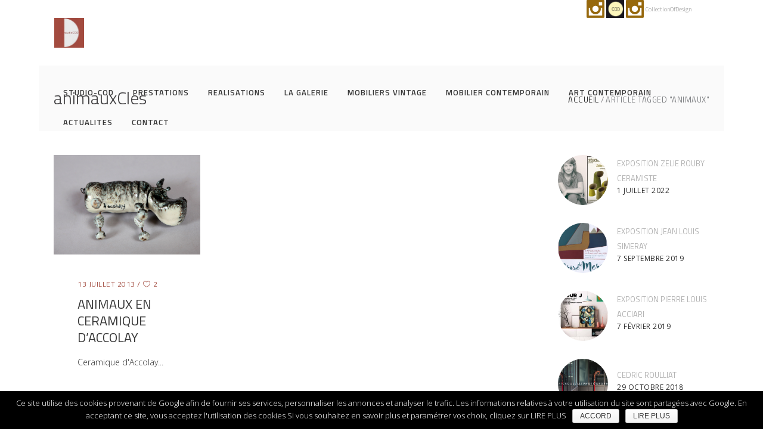

--- FILE ---
content_type: text/html; charset=UTF-8
request_url: https://www.studio-cod.com/decoration-interieur-lyon/animaux/
body_size: 26122
content:
<!DOCTYPE html>
<html lang="fr-FR">
<head>
        
		<meta charset="UTF-8"/>
		<link rel="profile" href="http://gmpg.org/xfn/11"/>
		
				<meta name="viewport" content="width=device-width,initial-scale=1,user-scalable=no">
		
	<title>animaux | | Architecture D&#039;interieur et Studio Collection Of Design - Arnaud Trimaille</title>
<script type="application/javascript">var eltdfAjaxUrl = "https://www.studio-cod.com/wp-admin/admin-ajax.php"</script>
<!-- All in One SEO Pack 2.10.1 by Michael Torbert of Semper Fi Web Design[232,340] -->

<meta name="keywords"  content="accolay,animaux,design du xxe siècle - vintage,objets" />

<link rel="canonical" href="https://www.studio-cod.com/decoration-interieur-lyon/animaux/" />
			<script type="text/javascript" >
				window.ga=window.ga||function(){(ga.q=ga.q||[]).push(arguments)};ga.l=+new Date;
				ga('create', 'UA-127558999-1', 'auto');
				// Plugins
				
				ga('send', 'pageview');
			</script>
			<script async src="https://www.google-analytics.com/analytics.js"></script>
			<!-- /all in one seo pack -->
<link rel='dns-prefetch' href='//maps.googleapis.com' />
<link rel='dns-prefetch' href='//fonts.googleapis.com' />
<link rel='dns-prefetch' href='//s.w.org' />
<link rel="alternate" type="application/rss+xml" title="Architecture D&#039;interieur et Studio Collection Of Design - Arnaud Trimaille &raquo; Flux" href="https://www.studio-cod.com/feed/" />
<link rel="alternate" type="application/rss+xml" title="Architecture D&#039;interieur et Studio Collection Of Design - Arnaud Trimaille &raquo; Flux des commentaires" href="https://www.studio-cod.com/comments/feed/" />
<link rel="alternate" type="application/rss+xml" title="Architecture D&#039;interieur et Studio Collection Of Design - Arnaud Trimaille &raquo; Flux de l’étiquette animaux" href="https://www.studio-cod.com/decoration-interieur-lyon/animaux/feed/" />
		<script type="text/javascript">
			window._wpemojiSettings = {"baseUrl":"https:\/\/s.w.org\/images\/core\/emoji\/2.2.1\/72x72\/","ext":".png","svgUrl":"https:\/\/s.w.org\/images\/core\/emoji\/2.2.1\/svg\/","svgExt":".svg","source":{"concatemoji":"https:\/\/www.studio-cod.com\/wp-includes\/js\/wp-emoji-release.min.js?ver=4.7.31"}};
			!function(t,a,e){var r,n,i,o=a.createElement("canvas"),l=o.getContext&&o.getContext("2d");function c(t){var e=a.createElement("script");e.src=t,e.defer=e.type="text/javascript",a.getElementsByTagName("head")[0].appendChild(e)}for(i=Array("flag","emoji4"),e.supports={everything:!0,everythingExceptFlag:!0},n=0;n<i.length;n++)e.supports[i[n]]=function(t){var e,a=String.fromCharCode;if(!l||!l.fillText)return!1;switch(l.clearRect(0,0,o.width,o.height),l.textBaseline="top",l.font="600 32px Arial",t){case"flag":return(l.fillText(a(55356,56826,55356,56819),0,0),o.toDataURL().length<3e3)?!1:(l.clearRect(0,0,o.width,o.height),l.fillText(a(55356,57331,65039,8205,55356,57096),0,0),e=o.toDataURL(),l.clearRect(0,0,o.width,o.height),l.fillText(a(55356,57331,55356,57096),0,0),e!==o.toDataURL());case"emoji4":return l.fillText(a(55357,56425,55356,57341,8205,55357,56507),0,0),e=o.toDataURL(),l.clearRect(0,0,o.width,o.height),l.fillText(a(55357,56425,55356,57341,55357,56507),0,0),e!==o.toDataURL()}return!1}(i[n]),e.supports.everything=e.supports.everything&&e.supports[i[n]],"flag"!==i[n]&&(e.supports.everythingExceptFlag=e.supports.everythingExceptFlag&&e.supports[i[n]]);e.supports.everythingExceptFlag=e.supports.everythingExceptFlag&&!e.supports.flag,e.DOMReady=!1,e.readyCallback=function(){e.DOMReady=!0},e.supports.everything||(r=function(){e.readyCallback()},a.addEventListener?(a.addEventListener("DOMContentLoaded",r,!1),t.addEventListener("load",r,!1)):(t.attachEvent("onload",r),a.attachEvent("onreadystatechange",function(){"complete"===a.readyState&&e.readyCallback()})),(r=e.source||{}).concatemoji?c(r.concatemoji):r.wpemoji&&r.twemoji&&(c(r.twemoji),c(r.wpemoji)))}(window,document,window._wpemojiSettings);
		</script>
		<style type="text/css">
img.wp-smiley,
img.emoji {
	display: inline !important;
	border: none !important;
	box-shadow: none !important;
	height: 1em !important;
	width: 1em !important;
	margin: 0 .07em !important;
	vertical-align: -0.1em !important;
	background: none !important;
	padding: 0 !important;
}
</style>
<link rel='stylesheet' id='contact-form-7-css'  href='https://www.studio-cod.com/wp-content/plugins/contact-form-7/includes/css/styles.css?ver=4.9.2' type='text/css' media='all' />
<link rel='stylesheet' id='cookie-notice-front-css'  href='https://www.studio-cod.com/wp-content/plugins/cookie-notice/css/front.min.css?ver=4.7.31' type='text/css' media='all' />
<link rel='stylesheet' id='rs-plugin-settings-css'  href='https://www.studio-cod.com/wp-content/plugins/revslider/public/assets/css/settings.css?ver=5.4.5.1' type='text/css' media='all' />
<style id='rs-plugin-settings-inline-css' type='text/css'>
#rs-demo-id {}
</style>
<link rel='stylesheet' id='ambient_elated_default_style-css'  href='https://www.studio-cod.com/wp-content/themes/ambient/style.css?ver=4.7.31' type='text/css' media='all' />
<link rel='stylesheet' id='ambient_elated_modules-css'  href='https://www.studio-cod.com/wp-content/themes/ambient/assets/css/modules.min.css?ver=4.7.31' type='text/css' media='all' />
<link rel='stylesheet' id='eltdf_font_awesome-css'  href='https://www.studio-cod.com/wp-content/themes/ambient/assets/css/font-awesome/css/font-awesome.min.css?ver=4.7.31' type='text/css' media='all' />
<link rel='stylesheet' id='eltdf_font_elegant-css'  href='https://www.studio-cod.com/wp-content/themes/ambient/assets/css/elegant-icons/style.min.css?ver=4.7.31' type='text/css' media='all' />
<link rel='stylesheet' id='eltdf_ion_icons-css'  href='https://www.studio-cod.com/wp-content/themes/ambient/assets/css/ion-icons/css/ionicons.min.css?ver=4.7.31' type='text/css' media='all' />
<link rel='stylesheet' id='eltdf_linear_icons-css'  href='https://www.studio-cod.com/wp-content/themes/ambient/assets/css/linear-icons/style.css?ver=4.7.31' type='text/css' media='all' />
<link rel='stylesheet' id='eltdf_linea_icons-css'  href='https://www.studio-cod.com/wp-content/themes/ambient/assets/css/linea-icons/style.css?ver=4.7.31' type='text/css' media='all' />
<link rel='stylesheet' id='mediaelement-css'  href='https://www.studio-cod.com/wp-includes/js/mediaelement/mediaelementplayer.min.css?ver=2.22.0' type='text/css' media='all' />
<link rel='stylesheet' id='wp-mediaelement-css'  href='https://www.studio-cod.com/wp-includes/js/mediaelement/wp-mediaelement.min.css?ver=4.7.31' type='text/css' media='all' />
<link rel='stylesheet' id='ambient_elated_modules_responsive-css'  href='https://www.studio-cod.com/wp-content/themes/ambient/assets/css/modules-responsive.min.css?ver=4.7.31' type='text/css' media='all' />
<link rel='stylesheet' id='ambient_elated_style_dynamic_responsive-css'  href='https://www.studio-cod.com/wp-content/themes/ambient/assets/css/style_dynamic_responsive.css?ver=1756804681' type='text/css' media='all' />
<link rel='stylesheet' id='ambient_elated_style_dynamic-css'  href='https://www.studio-cod.com/wp-content/themes/ambient/assets/css/style_dynamic.css?ver=1756804681' type='text/css' media='all' />
<link rel='stylesheet' id='js_composer_front-css'  href='https://www.studio-cod.com/wp-content/plugins/js_composer/assets/css/js_composer.min.css?ver=5.1.1' type='text/css' media='all' />
<link rel='stylesheet' id='ambient_elated_google_fonts-css'  href='https://fonts.googleapis.com/css?family=Open+Sans%3A300%2C400%2C400italic%2C600%7CTitillium+Web%3A300%2C400%2C400italic%2C600&#038;subset=latin&#038;ver=1.0.0' type='text/css' media='all' />
<script type='text/javascript' src='https://www.studio-cod.com/wp-includes/js/jquery/jquery.js?ver=1.12.4'></script>
<script type='text/javascript' src='https://www.studio-cod.com/wp-includes/js/jquery/jquery-migrate.min.js?ver=1.4.1'></script>
<script type='text/javascript' src='https://www.studio-cod.com/wp-content/plugins/revslider/public/assets/js/jquery.themepunch.tools.min.js?ver=5.4.5.1'></script>
<script type='text/javascript' src='https://www.studio-cod.com/wp-content/plugins/revslider/public/assets/js/jquery.themepunch.revolution.min.js?ver=5.4.5.1'></script>
<link rel='https://api.w.org/' href='https://www.studio-cod.com/wp-json/' />
<link rel="EditURI" type="application/rsd+xml" title="RSD" href="https://www.studio-cod.com/xmlrpc.php?rsd" />
<link rel="wlwmanifest" type="application/wlwmanifest+xml" href="https://www.studio-cod.com/wp-includes/wlwmanifest.xml" /> 
<meta name="generator" content="WordPress 4.7.31" />
<meta name="generator" content="Powered by Visual Composer - drag and drop page builder for WordPress."/>
<!--[if lte IE 9]><link rel="stylesheet" type="text/css" href="https://www.studio-cod.com/wp-content/plugins/js_composer/assets/css/vc_lte_ie9.min.css" media="screen"><![endif]--><meta name="generator" content="Powered by Slider Revolution 5.4.5.1 - responsive, Mobile-Friendly Slider Plugin for WordPress with comfortable drag and drop interface." />
<script type="text/javascript">function setREVStartSize(e){
				try{ var i=jQuery(window).width(),t=9999,r=0,n=0,l=0,f=0,s=0,h=0;					
					if(e.responsiveLevels&&(jQuery.each(e.responsiveLevels,function(e,f){f>i&&(t=r=f,l=e),i>f&&f>r&&(r=f,n=e)}),t>r&&(l=n)),f=e.gridheight[l]||e.gridheight[0]||e.gridheight,s=e.gridwidth[l]||e.gridwidth[0]||e.gridwidth,h=i/s,h=h>1?1:h,f=Math.round(h*f),"fullscreen"==e.sliderLayout){var u=(e.c.width(),jQuery(window).height());if(void 0!=e.fullScreenOffsetContainer){var c=e.fullScreenOffsetContainer.split(",");if (c) jQuery.each(c,function(e,i){u=jQuery(i).length>0?u-jQuery(i).outerHeight(!0):u}),e.fullScreenOffset.split("%").length>1&&void 0!=e.fullScreenOffset&&e.fullScreenOffset.length>0?u-=jQuery(window).height()*parseInt(e.fullScreenOffset,0)/100:void 0!=e.fullScreenOffset&&e.fullScreenOffset.length>0&&(u-=parseInt(e.fullScreenOffset,0))}f=u}else void 0!=e.minHeight&&f<e.minHeight&&(f=e.minHeight);e.c.closest(".rev_slider_wrapper").css({height:f})					
				}catch(d){console.log("Failure at Presize of Slider:"+d)}
			};</script>
<noscript><style type="text/css"> .wpb_animate_when_almost_visible { opacity: 1; }</style></noscript><meta name="apple-mobile-web-app-capable" content="yes" />
<link rel="apple-touch-icon" href="https://www.studio-cod.com/wp-content/uploads/2018/11/studio-cod-icone-120.png" />
<link rel="SHORTCUT ICON" href="https://www.studio-cod.com/wp-content/uploads/2018/11/studio-cod-icone-120.png">
</head>

<body class="archive tag tag-animaux tag-302 cookies-not-set eltd-core-1.0 ambient-ver-1.0 eltdf-boxed eltdf-grid-1300 eltdf-fullwidth-footer eltdf-header-standard eltdf-fixed-on-scroll eltdf-default-mobile-header eltdf-sticky-up-mobile-header eltdf-dropdown-animate-height wpb-js-composer js-comp-ver-5.1.1 vc_responsive" itemscope itemtype="http://schema.org/WebPage">

<div class="eltdf-wrapper">
    <div class="eltdf-wrapper-inner">
        

<div class="eltdf-top-bar">
        <div class="eltdf-grid">
    		        <div class="eltdf-vertical-align-containers eltdf-50-50">
            <div class="eltdf-position-left">
                <div class="eltdf-position-left-inner">
                                    </div>
            </div>
            <div class="eltdf-position-right">
                <div class="eltdf-position-right-inner">
                                            
        <a class="eltdf-icon-widget-holder" data-icon-color="#96680d" data-icon-hover-color="#fdbd5e" href="https://www.instagram.com/studiocod1/" target="_blank" >
            <span class="eltdf-icon-holder" style="font-size: 30px;margin: 5 15px 5 5;color: #96680d"><span class="eltdf-icon-widget social_instagram"></span></span>                    </a>
    
		<div class="widget eltdf-image-widget ">
			<a itemprop="url" href="http://www.collectionofdesign.com" target="_blank"><img itemprop="image" src="https://www.studio-cod.com/wp-content/uploads/2018/11/collectionofdesign-icone.png" alt="Collection of Design - mobiliers vintage" width="30"  height="30" /></a>		</div>
	
        <a class="eltdf-icon-widget-holder" data-icon-color="#96680d" data-icon-hover-color="#fdbd5e" href="https://www.instagram.com/studiocollectionofdesign/" target="_blank" >
            <span class="eltdf-icon-holder" style="font-size: 30px;margin: 5 15px 5 5;color: #96680d"><span class="eltdf-icon-widget social_instagram"></span></span>            <span class="eltdf-icon-text-holder" ><span class="eltdf-icon-text">CollectionOfDesign</span></span>        </a>
                                        </div>
            </div>
        </div>
        </div>
    </div>



	<header
		class="eltdf-page-header" style="margin-bottom:80px;">
				<div class="eltdf-fixed-wrapper">
									<div
				class="eltdf-menu-area eltdf-menu-right">
												<div class="eltdf-grid">
										<div class="eltdf-vertical-align-containers">
						<div class="eltdf-position-left">
							<div class="eltdf-position-left-inner">
								

<div class="eltdf-logo-wrapper">
    <a itemprop="url" href="https://www.studio-cod.com/" style="height: 207px;">
        <img itemprop="image" class="eltdf-normal-logo" src="https://www.studio-cod.com/wp-content/uploads/2024/02/studio-cod-logo-415.png" width="415" height="415"  alt="logo"/>
        <img itemprop="image" class="eltdf-dark-logo" src="https://www.studio-cod.com/wp-content/uploads/2024/02/studio-cod-logo-415.png" width="415" height="415"  alt="dark logo"/>        <img itemprop="image" class="eltdf-light-logo" src="https://www.studio-cod.com/wp-content/uploads/2024/02/studio-cod-logo-415.png" width="415" height="415"  alt="light logo"/>    </a>
</div>

							</div>
						</div>
												<div class="eltdf-position-right">
							<div class="eltdf-position-right-inner">
								
<nav class="eltdf-main-menu eltdf-drop-down eltdf-default-nav">
    <ul id="menu-general" class="clearfix"><li id="nav-menu-item-11351" class="menu-item menu-item-type-post_type menu-item-object-page menu-item-home  narrow"><a href="https://www.studio-cod.com/" class=""><span class="item_outer"><span class="item_text">STUDIO-COD</span></span></a></li>
<li id="nav-menu-item-11755" class="menu-item menu-item-type-post_type menu-item-object-page  narrow"><a title="Prestations réalisées par STUDIO COD" href="https://www.studio-cod.com/architecture-interieur-prestations/" class=""><span class="item_outer"><span class="item_text">PRESTATIONS</span></span></a></li>
<li id="nav-menu-item-11385" class="menu-item menu-item-type-post_type menu-item-object-page  narrow"><a title="Chantiers réalisés par STUDIO COD" href="https://www.studio-cod.com/realisations-projets/" class=""><span class="item_outer"><span class="item_text">REALISATIONS</span></span></a></li>
<li id="nav-menu-item-11352" class="menu-item menu-item-type-post_type menu-item-object-page  narrow"><a title="Présentation du showroom &#038; bureau d&rsquo;études de la rue des Remparts d&rsquo;Ainay" href="https://www.studio-cod.com/showroom/" class=""><span class="item_outer"><span class="item_text">LA GALERIE</span></span></a></li>
<li id="nav-menu-item-11756" class="menu-item menu-item-type-post_type menu-item-object-page menu-item-has-children  has_sub narrow"><a title="Mobiliers et Objets, sources d&rsquo;inspiration" href="https://www.studio-cod.com/mobilier-objets/" class=""><span class="item_outer"><span class="item_text">MOBILIERS VINTAGE</span><i class="eltdf-menu-arrow fa fa-angle-down"></i></span></a>
<div class="second"><div class="inner"><ul>
	<li id="nav-menu-item-12497" class="menu-item menu-item-type-post_type menu-item-object-page "><a href="https://www.studio-cod.com/fauteuil-chaises-vintage/" class=""><span class="item_outer"><span class="item_text">FAUTEUIL / CHAISES – VINTAGE</span></span></a></li>
	<li id="nav-menu-item-12496" class="menu-item menu-item-type-post_type menu-item-object-page "><a href="https://www.studio-cod.com/tables-bureaux-vintage/" class=""><span class="item_outer"><span class="item_text">TABLES / BUREAUX – VINTAGE</span></span></a></li>
	<li id="nav-menu-item-12495" class="menu-item menu-item-type-post_type menu-item-object-page "><a href="https://www.studio-cod.com/rangements-vintage/" class=""><span class="item_outer"><span class="item_text">RANGEMENTS – VINTAGE</span></span></a></li>
	<li id="nav-menu-item-12494" class="menu-item menu-item-type-post_type menu-item-object-page "><a href="https://www.studio-cod.com/luminaires-vintage/" class=""><span class="item_outer"><span class="item_text">LUMINAIRES – VINTAGE</span></span></a></li>
	<li id="nav-menu-item-12493" class="menu-item menu-item-type-post_type menu-item-object-page "><a href="https://www.studio-cod.com/objets-vintage/" class=""><span class="item_outer"><span class="item_text">OBJETS – VINTAGE</span></span></a></li>
	<li id="nav-menu-item-12492" class="menu-item menu-item-type-post_type menu-item-object-page "><a href="https://www.studio-cod.com/miroirs-vintage/" class=""><span class="item_outer"><span class="item_text">MIROIRS – VINTAGE</span></span></a></li>
</ul></div></div>
</li>
<li id="nav-menu-item-12558" class="menu-item menu-item-type-post_type menu-item-object-page menu-item-has-children  has_sub narrow"><a href="https://www.studio-cod.com/mobilier-contemporain/" class=""><span class="item_outer"><span class="item_text">MOBILIER CONTEMPORAIN</span><i class="eltdf-menu-arrow fa fa-angle-down"></i></span></a>
<div class="second"><div class="inner"><ul>
	<li id="nav-menu-item-12555" class="menu-item menu-item-type-post_type menu-item-object-page "><a href="https://www.studio-cod.com/fauteuil-chaises-contemporain/" class=""><span class="item_outer"><span class="item_text">FAUTEUIL / CHAISES – CONTEMPORAIN</span></span></a></li>
	<li id="nav-menu-item-12562" class="menu-item menu-item-type-post_type menu-item-object-page "><a href="https://www.studio-cod.com/tables-bureaux-contemporain/" class=""><span class="item_outer"><span class="item_text">TABLES / BUREAUX – CONTEMPORAIN</span></span></a></li>
	<li id="nav-menu-item-12561" class="menu-item menu-item-type-post_type menu-item-object-page "><a href="https://www.studio-cod.com/rangements-contemporain/" class=""><span class="item_outer"><span class="item_text">RANGEMENTS – CONTEMPORAIN</span></span></a></li>
	<li id="nav-menu-item-12556" class="menu-item menu-item-type-post_type menu-item-object-page "><a href="https://www.studio-cod.com/luminaires-contemporain/" class=""><span class="item_outer"><span class="item_text">LUMINAIRES – CONTEMPORAIN</span></span></a></li>
	<li id="nav-menu-item-12560" class="menu-item menu-item-type-post_type menu-item-object-page "><a href="https://www.studio-cod.com/objets-contemporain/" class=""><span class="item_outer"><span class="item_text">OBJETS – CONTEMPORAIN</span></span></a></li>
	<li id="nav-menu-item-12557" class="menu-item menu-item-type-post_type menu-item-object-page "><a href="https://www.studio-cod.com/miroirs-contemporain/" class=""><span class="item_outer"><span class="item_text">MIROIRS – CONTEMPORAIN</span></span></a></li>
</ul></div></div>
</li>
<li id="nav-menu-item-12299" class="menu-item menu-item-type-post_type menu-item-object-page  narrow"><a href="https://www.studio-cod.com/art-contemporain/" class=""><span class="item_outer"><span class="item_text">ART CONTEMPORAIN</span></span></a></li>
<li id="nav-menu-item-11757" class="menu-item menu-item-type-post_type menu-item-object-page  narrow"><a title="Actualités, revues de presse, nouveaux produits, " href="https://www.studio-cod.com/actualites/" class=""><span class="item_outer"><span class="item_text">ACTUALITES</span></span></a></li>
<li id="nav-menu-item-11706" class="menu-item menu-item-type-post_type menu-item-object-page  narrow"><a title="Accès et contact STUDIO COD" href="https://www.studio-cod.com/contact/" class=""><span class="item_outer"><span class="item_text">CONTACT</span></span></a></li>
</ul></nav>

									<div class="eltdf-main-menu-widget-area">
																			</div>
															</div>
						</div>
					</div>
									</div>
						</div>
								</div>
				</header>


<header class="eltdf-mobile-header">
    <div class="eltdf-mobile-header-inner">
                <div class="eltdf-mobile-header-holder">
            <div class="eltdf-grid">
                <div class="eltdf-vertical-align-containers">
                                            <div class="eltdf-mobile-menu-opener">
                            <a href="javascript:void(0)">
                                <div class="eltdf-mo-icon-holder">
                                    <span class="eltdf-mo-lines">
                                        <span class="eltdf-mo-line eltdf-line-1"></span>
                                        <span class="eltdf-mo-line eltdf-line-2"></span>
                                        <span class="eltdf-mo-line eltdf-line-3"></span>
                                    </span>
                                                                    </div>
                            </a>
                        </div>
                                                                <div class="eltdf-position-center">
                            <div class="eltdf-position-center-inner">
                                

<div class="eltdf-mobile-logo-wrapper">
    <a itemprop="url" href="https://www.studio-cod.com/" style="height: 95px">
        <img itemprop="image" src="https://www.studio-cod.com/wp-content/uploads/2025/09/studio-cod-logo-190.jpg" width="190" height="190"  alt="mobile logo"/>
    </a>
</div>

                            </div>
                        </div>
                                        <div class="eltdf-position-right">
                        <div class="eltdf-position-right-inner">
                                                    </div>
                    </div>
                </div> <!-- close .eltdf-vertical-align-containers -->
            </div>
        </div>
        
<nav class="eltdf-mobile-nav">
    <div class="eltdf-grid">
        <ul id="menu-general-1" class=""><li id="mobile-menu-item-11351" class="menu-item menu-item-type-post_type menu-item-object-page menu-item-home "><a href="https://www.studio-cod.com/" class=""><span>STUDIO-COD</span></a></li>
<li id="mobile-menu-item-11755" class="menu-item menu-item-type-post_type menu-item-object-page "><a title="Prestations réalisées par STUDIO COD" href="https://www.studio-cod.com/architecture-interieur-prestations/" class=""><span>PRESTATIONS</span></a></li>
<li id="mobile-menu-item-11385" class="menu-item menu-item-type-post_type menu-item-object-page "><a title="Chantiers réalisés par STUDIO COD" href="https://www.studio-cod.com/realisations-projets/" class=""><span>REALISATIONS</span></a></li>
<li id="mobile-menu-item-11352" class="menu-item menu-item-type-post_type menu-item-object-page "><a title="Présentation du showroom &#038; bureau d&rsquo;études de la rue des Remparts d&rsquo;Ainay" href="https://www.studio-cod.com/showroom/" class=""><span>LA GALERIE</span></a></li>
<li id="mobile-menu-item-11756" class="menu-item menu-item-type-post_type menu-item-object-page menu-item-has-children  has_sub"><a title="Mobiliers et Objets, sources d&rsquo;inspiration" href="https://www.studio-cod.com/mobilier-objets/" class=""><span>MOBILIERS VINTAGE</span></a><span class="mobile_arrow"><i class="eltdf-sub-arrow ion-ios-arrow-thin-right"></i><i class="fa fa-angle-down"></i></span>
<ul class="sub_menu">
	<li id="mobile-menu-item-12497" class="menu-item menu-item-type-post_type menu-item-object-page "><a href="https://www.studio-cod.com/fauteuil-chaises-vintage/" class=""><span>FAUTEUIL / CHAISES – VINTAGE</span></a></li>
	<li id="mobile-menu-item-12496" class="menu-item menu-item-type-post_type menu-item-object-page "><a href="https://www.studio-cod.com/tables-bureaux-vintage/" class=""><span>TABLES / BUREAUX – VINTAGE</span></a></li>
	<li id="mobile-menu-item-12495" class="menu-item menu-item-type-post_type menu-item-object-page "><a href="https://www.studio-cod.com/rangements-vintage/" class=""><span>RANGEMENTS – VINTAGE</span></a></li>
	<li id="mobile-menu-item-12494" class="menu-item menu-item-type-post_type menu-item-object-page "><a href="https://www.studio-cod.com/luminaires-vintage/" class=""><span>LUMINAIRES – VINTAGE</span></a></li>
	<li id="mobile-menu-item-12493" class="menu-item menu-item-type-post_type menu-item-object-page "><a href="https://www.studio-cod.com/objets-vintage/" class=""><span>OBJETS – VINTAGE</span></a></li>
	<li id="mobile-menu-item-12492" class="menu-item menu-item-type-post_type menu-item-object-page "><a href="https://www.studio-cod.com/miroirs-vintage/" class=""><span>MIROIRS – VINTAGE</span></a></li>
</ul>
</li>
<li id="mobile-menu-item-12558" class="menu-item menu-item-type-post_type menu-item-object-page menu-item-has-children  has_sub"><a href="https://www.studio-cod.com/mobilier-contemporain/" class=""><span>MOBILIER CONTEMPORAIN</span></a><span class="mobile_arrow"><i class="eltdf-sub-arrow ion-ios-arrow-thin-right"></i><i class="fa fa-angle-down"></i></span>
<ul class="sub_menu">
	<li id="mobile-menu-item-12555" class="menu-item menu-item-type-post_type menu-item-object-page "><a href="https://www.studio-cod.com/fauteuil-chaises-contemporain/" class=""><span>FAUTEUIL / CHAISES – CONTEMPORAIN</span></a></li>
	<li id="mobile-menu-item-12562" class="menu-item menu-item-type-post_type menu-item-object-page "><a href="https://www.studio-cod.com/tables-bureaux-contemporain/" class=""><span>TABLES / BUREAUX – CONTEMPORAIN</span></a></li>
	<li id="mobile-menu-item-12561" class="menu-item menu-item-type-post_type menu-item-object-page "><a href="https://www.studio-cod.com/rangements-contemporain/" class=""><span>RANGEMENTS – CONTEMPORAIN</span></a></li>
	<li id="mobile-menu-item-12556" class="menu-item menu-item-type-post_type menu-item-object-page "><a href="https://www.studio-cod.com/luminaires-contemporain/" class=""><span>LUMINAIRES – CONTEMPORAIN</span></a></li>
	<li id="mobile-menu-item-12560" class="menu-item menu-item-type-post_type menu-item-object-page "><a href="https://www.studio-cod.com/objets-contemporain/" class=""><span>OBJETS – CONTEMPORAIN</span></a></li>
	<li id="mobile-menu-item-12557" class="menu-item menu-item-type-post_type menu-item-object-page "><a href="https://www.studio-cod.com/miroirs-contemporain/" class=""><span>MIROIRS – CONTEMPORAIN</span></a></li>
</ul>
</li>
<li id="mobile-menu-item-12299" class="menu-item menu-item-type-post_type menu-item-object-page "><a href="https://www.studio-cod.com/art-contemporain/" class=""><span>ART CONTEMPORAIN</span></a></li>
<li id="mobile-menu-item-11757" class="menu-item menu-item-type-post_type menu-item-object-page "><a title="Actualités, revues de presse, nouveaux produits, " href="https://www.studio-cod.com/actualites/" class=""><span>ACTUALITES</span></a></li>
<li id="mobile-menu-item-11706" class="menu-item menu-item-type-post_type menu-item-object-page "><a title="Accès et contact STUDIO COD" href="https://www.studio-cod.com/contact/" class=""><span>CONTACT</span></a></li>
</ul>    </div>
</nav>

            </div>
</header> <!-- close .eltdf-mobile-header -->


                    <a id='eltdf-back-to-top' href='#'>
                    <span class="eltdf-icon-stack">
                         <i class="eltdf-icon-font-awesome fa fa-angle-up " ></i>                    </span>
            </a>
                        <div class="eltdf-content" >
            <div class="eltdf-content-inner">
    <div class="eltdf-title eltdf-breadcrumbs-type eltdf-content-left-alignment" style="height:110px;" data-height="110" >
        <div class="eltdf-title-image"></div>
        <div class="eltdf-title-holder" style="height:110px;">
            <div class="eltdf-container clearfix">
                <div class="eltdf-container-inner">
                    <div class="eltdf-title-subtitle-holder" style="">
                                                <h1 itemprop="name" class="eltdf-title-text entry-title" style=""><span>animauxCles</span></h1>
                            <div class="eltdf-breadcrumbs-holder"><div class="eltdf-breadcrumbs"><a href="https://www.studio-cod.com/">ACCUEIL</a><span class="eltdf-delimiter"></span><span class="eltdf-current">Article tagged "animaux"</span></div></div>
                                            </div>
                </div>
            </div>
        </div>
    </div>

<div class="eltdf-container">
	<div class="eltdf-container-inner clearfix">
			<div class="eltdf-two-columns-75-25  eltdf-content-has-sidebar clearfix">
		<div class="eltdf-column1">
			<div class="eltdf-column-inner">
				<div class="eltdf-blog-holder eltdf-blog-type-masonry eltdf-masonry-pagination-load-more">
	<div class="eltdf-blog-masonry-grid-sizer"></div>
	<div class="eltdf-blog-masonry-grid-gutter"></div>
	<article id="post-3740" class="post-3740 post type-post status-publish format-standard has-post-thumbnail hentry category-design-du-xxe-siecle-vintage category-vintage-objets tag-accolay tag-animaux">
	<div class="eltdf-post-content">
			<div class="eltdf-post-image">
		<a itemprop="url" href="https://www.studio-cod.com/design-du-xxe-siecle-vintage/animaux-en-ceramique-daccolay/" title="ANIMAUX EN CERAMIQUE D&rsquo;ACCOLAY">
			<img width="960" height="651" src="https://www.studio-cod.com/wp-content/uploads/2019/01/studio-cod-vintage-objets-animaux-ceramiques-1438_2.jpg" class="attachment-full size-full wp-post-image" alt="STUDIO COD - Vintage - Objets - animaux ceramiques" srcset="https://www.studio-cod.com/wp-content/uploads/2019/01/studio-cod-vintage-objets-animaux-ceramiques-1438_2.jpg 960w, https://www.studio-cod.com/wp-content/uploads/2019/01/studio-cod-vintage-objets-animaux-ceramiques-1438_2-300x203.jpg 300w, https://www.studio-cod.com/wp-content/uploads/2019/01/studio-cod-vintage-objets-animaux-ceramiques-1438_2-768x521.jpg 768w" sizes="(max-width: 960px) 100vw, 960px" />			<div class="eltdf-bli-overlay"></div>
		</a>
			</div>
		<div class="eltdf-post-text">
			<div class="eltdf-post-info-holder">
				<div class="eltdf-post-info clearfix">
					<div itemprop="dateCreated" class="eltdf-post-info-date entry-date published updated"><a itemprop="url" href="https://www.studio-cod.com/2013/07/">13 juillet 2013</a><meta itemprop="interactionCount" content="UserComments: 0"/></div><div class="eltdf-blog-like">
	<a href="#" class="eltdf-like" id="eltdf-like-3740-194" title="Like this"><i class="icon_heart_alt"></i><span>2</span></a></div>				</div>
			</div>
			<h4 itemprop="name" class="entry-title eltdf-post-title">
			<a itemprop="url" href="https://www.studio-cod.com/design-du-xxe-siecle-vintage/animaux-en-ceramique-daccolay/" title="ANIMAUX EN CERAMIQUE D&rsquo;ACCOLAY">ANIMAUX EN CERAMIQUE D&rsquo;ACCOLAY</a>
	</h4>							<div class="eltdf-post-excerpt-holder">
					<p itemprop="description" class="eltdf-post-excerpt">Ceramique d'Accolay</p>				</div>
						<div class="eltdf-post-info-holder">
				<div class="eltdf-post-info clearfix">
									</div>
			</div>
            		</div>
	</div>
</article></div>
			</div>
		</div>
		<div class="eltdf-column2">
			<div class="eltdf-column-inner">
    <aside class="eltdf-sidebar">
        <div class="widget eltdf-blog-list-widget"><div class="eltdf-blog-list-holder  eltdf-blog-list-columns-1 eltdf-blog-list-normal-space eltdf-simple" data-max-num-pages= 0 data-next-page= 2 data-type= simple data-number-of-posts= -1 data-number-of-columns= 1 data-image-size= full data-order-by= date data-order= DESC data-title-tag= h4 data-text-length= 90 data-post-info-section= yes data-post-info-author= yes data-post-info-date= yes data-post-info-category= yes data-post-info-comments= no data-post-info-like= no data-post-info-share= no data-post-info-tags= no data-enable-read-more-button= yes data-enable-load-more-button= no >
		<ul class="eltdf-blog-list">
				<li class="eltdf-bli clearfix">
	<div class="eltdf-bli-inner">
					<div class="eltdf-bli-image">
				<a itemprop="url" href="https://www.studio-cod.com/actualites/exposition-zelie-rouby-ceramiste/" title="EXPOSITION ZELIE ROUBY CERAMISTE">
					<img width="84" height="84" src="https://www.studio-cod.com/wp-content/uploads/2022/07/studio-cod-zelie-rouby-0100-150x150.jpg" class="attachment-84x84 size-84x84 wp-post-image" alt="Exposition de Zélie Rouby - Céramiques STUDIO COD, juin et juillet 2022" srcset="https://www.studio-cod.com/wp-content/uploads/2022/07/studio-cod-zelie-rouby-0100-150x150.jpg 150w, https://www.studio-cod.com/wp-content/uploads/2022/07/studio-cod-zelie-rouby-0100-550x550.jpg 550w" sizes="(max-width: 84px) 100vw, 84px" />				</a>
			</div>
				<div class="eltdf-item-text-holder">
			<h4 itemprop="name" class="eltdf-bli-title entry-title" style="text-transform: uppercase">
				<span class="eltdf-bli-title-inner"><a itemprop="url" href="https://www.studio-cod.com/actualites/exposition-zelie-rouby-ceramiste/" title="EXPOSITION ZELIE ROUBY CERAMISTE">EXPOSITION ZELIE ROUBY CERAMISTE</a></span>
			</h4>
            <div class="eltdf-bli-info">
                <div itemprop="dateCreated" class="eltdf-post-info-date entry-date published updated"><a itemprop="url" href="https://www.studio-cod.com/2022/07/">1 juillet 2022</a><meta itemprop="interactionCount" content="UserComments: 0"/></div>            </div>
		</div>
	</div>
</li><li class="eltdf-bli clearfix">
	<div class="eltdf-bli-inner">
					<div class="eltdf-bli-image">
				<a itemprop="url" href="https://www.studio-cod.com/actualites/exposition-jean-louis-simeray/" title="EXPOSITION JEAN LOUIS SIMERAY">
					<img width="84" height="84" src="https://www.studio-cod.com/wp-content/uploads/2019/02/studio-cod-expo-jl-simeray-couv-150x150.jpg" class="attachment-84x84 size-84x84 wp-post-image" alt="STUDIO COD - Exposition Jean Louis SIMERAY - du 5 septembre au 7 novembre 2019" srcset="https://www.studio-cod.com/wp-content/uploads/2019/02/studio-cod-expo-jl-simeray-couv-150x150.jpg 150w, https://www.studio-cod.com/wp-content/uploads/2019/02/studio-cod-expo-jl-simeray-couv-550x550.jpg 550w" sizes="(max-width: 84px) 100vw, 84px" />				</a>
			</div>
				<div class="eltdf-item-text-holder">
			<h4 itemprop="name" class="eltdf-bli-title entry-title" style="text-transform: uppercase">
				<span class="eltdf-bli-title-inner"><a itemprop="url" href="https://www.studio-cod.com/actualites/exposition-jean-louis-simeray/" title="EXPOSITION JEAN LOUIS SIMERAY">EXPOSITION JEAN LOUIS SIMERAY</a></span>
			</h4>
            <div class="eltdf-bli-info">
                <div itemprop="dateCreated" class="eltdf-post-info-date entry-date published updated"><a itemprop="url" href="https://www.studio-cod.com/2019/09/">7 septembre 2019</a><meta itemprop="interactionCount" content="UserComments: 0"/></div>            </div>
		</div>
	</div>
</li><li class="eltdf-bli clearfix">
	<div class="eltdf-bli-inner">
					<div class="eltdf-bli-image">
				<a itemprop="url" href="https://www.studio-cod.com/actualites/exposition-pierre-louis-acciari/" title="EXPOSITION PIERRE LOUIS ACCIARI">
					<img width="84" height="84" src="https://www.studio-cod.com/wp-content/uploads/2019/02/studio-cod-nofractal-4291-150x150.jpg" class="attachment-84x84 size-84x84 wp-post-image" alt="Exposition Pierre Louis ACCIARI" srcset="https://www.studio-cod.com/wp-content/uploads/2019/02/studio-cod-nofractal-4291-150x150.jpg 150w, https://www.studio-cod.com/wp-content/uploads/2019/02/studio-cod-nofractal-4291-550x550.jpg 550w" sizes="(max-width: 84px) 100vw, 84px" />				</a>
			</div>
				<div class="eltdf-item-text-holder">
			<h4 itemprop="name" class="eltdf-bli-title entry-title" style="text-transform: uppercase">
				<span class="eltdf-bli-title-inner"><a itemprop="url" href="https://www.studio-cod.com/actualites/exposition-pierre-louis-acciari/" title="EXPOSITION PIERRE LOUIS ACCIARI">EXPOSITION PIERRE LOUIS ACCIARI</a></span>
			</h4>
            <div class="eltdf-bli-info">
                <div itemprop="dateCreated" class="eltdf-post-info-date entry-date published updated"><a itemprop="url" href="https://www.studio-cod.com/2019/02/">7 février 2019</a><meta itemprop="interactionCount" content="UserComments: 0"/></div>            </div>
		</div>
	</div>
</li><li class="eltdf-bli clearfix">
	<div class="eltdf-bli-inner">
					<div class="eltdf-bli-image">
				<a itemprop="url" href="https://www.studio-cod.com/art-contemporain/cedric-roulliat-photographies/" title="CEDRIC ROULLIAT">
					<img width="84" height="84" src="https://www.studio-cod.com/wp-content/uploads/2018/10/studio-cod-cedric-roulliat-01-150x150.png" class="attachment-84x84 size-84x84 wp-post-image" alt="STUDIO COD - Arnaud Trimaille - Cedric ROULLIAT Photographe" srcset="https://www.studio-cod.com/wp-content/uploads/2018/10/studio-cod-cedric-roulliat-01-150x150.png 150w, https://www.studio-cod.com/wp-content/uploads/2018/10/studio-cod-cedric-roulliat-01-550x550.png 550w" sizes="(max-width: 84px) 100vw, 84px" />				</a>
			</div>
				<div class="eltdf-item-text-holder">
			<h4 itemprop="name" class="eltdf-bli-title entry-title" style="text-transform: uppercase">
				<span class="eltdf-bli-title-inner"><a itemprop="url" href="https://www.studio-cod.com/art-contemporain/cedric-roulliat-photographies/" title="CEDRIC ROULLIAT">CEDRIC ROULLIAT</a></span>
			</h4>
            <div class="eltdf-bli-info">
                <div itemprop="dateCreated" class="eltdf-post-info-date entry-date published updated"><a itemprop="url" href="https://www.studio-cod.com/2018/10/">29 octobre 2018</a><meta itemprop="interactionCount" content="UserComments: 0"/></div>            </div>
		</div>
	</div>
</li><li class="eltdf-bli clearfix">
	<div class="eltdf-bli-inner">
					<div class="eltdf-bli-image">
				<a itemprop="url" href="https://www.studio-cod.com/design-du-xxe-siecle-vintage/sculpture-de-michael-samuels-leau/" title="SCULPTURE DE MICHAEL SAMUELS – L’EAU">
					<img width="84" height="84" src="https://www.studio-cod.com/wp-content/uploads/2011/04/studio-cod-vintage-objets-sculpture-michael-l-eau-01-1-150x150.png" class="attachment-84x84 size-84x84 wp-post-image" alt="studio cod vintage objets sculpture michael samuels - l-eau" srcset="https://www.studio-cod.com/wp-content/uploads/2011/04/studio-cod-vintage-objets-sculpture-michael-l-eau-01-1-150x150.png 150w, https://www.studio-cod.com/wp-content/uploads/2011/04/studio-cod-vintage-objets-sculpture-michael-l-eau-01-1-550x550.png 550w" sizes="(max-width: 84px) 100vw, 84px" />				</a>
			</div>
				<div class="eltdf-item-text-holder">
			<h4 itemprop="name" class="eltdf-bli-title entry-title" style="text-transform: uppercase">
				<span class="eltdf-bli-title-inner"><a itemprop="url" href="https://www.studio-cod.com/design-du-xxe-siecle-vintage/sculpture-de-michael-samuels-leau/" title="SCULPTURE DE MICHAEL SAMUELS – L’EAU">SCULPTURE DE MICHAEL SAMUELS – L’EAU</a></span>
			</h4>
            <div class="eltdf-bli-info">
                <div itemprop="dateCreated" class="eltdf-post-info-date entry-date published updated"><a itemprop="url" href="https://www.studio-cod.com/2017/04/">12 avril 2017</a><meta itemprop="interactionCount" content="UserComments: 0"/></div>            </div>
		</div>
	</div>
</li><li class="eltdf-bli clearfix">
	<div class="eltdf-bli-inner">
					<div class="eltdf-bli-image">
				<a itemprop="url" href="https://www.studio-cod.com/design-du-xxe-siecle-vintage/sculpture-de-michael-samuels-le-vent/" title="SCULPTURE DE MICHAEL SAMUELS &#8211; LE VENT">
					<img width="84" height="84" src="https://www.studio-cod.com/wp-content/uploads/2011/04/studio-cod-vintage-objets-sculpture-michael-levent-03-1-150x150.png" class="attachment-84x84 size-84x84 wp-post-image" alt="studio cod vintage objets sculpture michael Samuels - LE VENT" srcset="https://www.studio-cod.com/wp-content/uploads/2011/04/studio-cod-vintage-objets-sculpture-michael-levent-03-1-150x150.png 150w, https://www.studio-cod.com/wp-content/uploads/2011/04/studio-cod-vintage-objets-sculpture-michael-levent-03-1-550x550.png 550w" sizes="(max-width: 84px) 100vw, 84px" />				</a>
			</div>
				<div class="eltdf-item-text-holder">
			<h4 itemprop="name" class="eltdf-bli-title entry-title" style="text-transform: uppercase">
				<span class="eltdf-bli-title-inner"><a itemprop="url" href="https://www.studio-cod.com/design-du-xxe-siecle-vintage/sculpture-de-michael-samuels-le-vent/" title="SCULPTURE DE MICHAEL SAMUELS &#8211; LE VENT">SCULPTURE DE MICHAEL SAMUELS &#8211; LE VENT</a></span>
			</h4>
            <div class="eltdf-bli-info">
                <div itemprop="dateCreated" class="eltdf-post-info-date entry-date published updated"><a itemprop="url" href="https://www.studio-cod.com/2017/04/">12 avril 2017</a><meta itemprop="interactionCount" content="UserComments: 0"/></div>            </div>
		</div>
	</div>
</li><li class="eltdf-bli clearfix">
	<div class="eltdf-bli-inner">
					<div class="eltdf-bli-image">
				<a itemprop="url" href="https://www.studio-cod.com/mobilier-contemporain/fauteuil-giulietta-de-b-bpr-1958/" title="FAUTEUIL GIULIETTA DE B.BPR 1958">
					<img width="84" height="84" src="https://www.studio-cod.com/wp-content/uploads/2017/04/giulietta_10-1-150x150.jpg" class="attachment-84x84 size-84x84 wp-post-image" alt="" />				</a>
			</div>
				<div class="eltdf-item-text-holder">
			<h4 itemprop="name" class="eltdf-bli-title entry-title" style="text-transform: uppercase">
				<span class="eltdf-bli-title-inner"><a itemprop="url" href="https://www.studio-cod.com/mobilier-contemporain/fauteuil-giulietta-de-b-bpr-1958/" title="FAUTEUIL GIULIETTA DE B.BPR 1958">FAUTEUIL GIULIETTA DE B.BPR 1958</a></span>
			</h4>
            <div class="eltdf-bli-info">
                <div itemprop="dateCreated" class="eltdf-post-info-date entry-date published updated"><a itemprop="url" href="https://www.studio-cod.com/2017/04/">5 avril 2017</a><meta itemprop="interactionCount" content="UserComments: 0"/></div>            </div>
		</div>
	</div>
</li><li class="eltdf-bli clearfix">
	<div class="eltdf-bli-inner">
					<div class="eltdf-bli-image">
				<a itemprop="url" href="https://www.studio-cod.com/mobilier-contemporain/hall-sofa-roberto-menghi-1958/" title="HALL SOFA ROBERTO MENGHI 1958">
					<img width="84" height="84" src="https://www.studio-cod.com/wp-content/uploads/2017/04/hall_12-1-150x150.jpg" class="attachment-84x84 size-84x84 wp-post-image" alt="" />				</a>
			</div>
				<div class="eltdf-item-text-holder">
			<h4 itemprop="name" class="eltdf-bli-title entry-title" style="text-transform: uppercase">
				<span class="eltdf-bli-title-inner"><a itemprop="url" href="https://www.studio-cod.com/mobilier-contemporain/hall-sofa-roberto-menghi-1958/" title="HALL SOFA ROBERTO MENGHI 1958">HALL SOFA ROBERTO MENGHI 1958</a></span>
			</h4>
            <div class="eltdf-bli-info">
                <div itemprop="dateCreated" class="eltdf-post-info-date entry-date published updated"><a itemprop="url" href="https://www.studio-cod.com/2017/04/">5 avril 2017</a><meta itemprop="interactionCount" content="UserComments: 0"/></div>            </div>
		</div>
	</div>
</li><li class="eltdf-bli clearfix">
	<div class="eltdf-bli-inner">
					<div class="eltdf-bli-image">
				<a itemprop="url" href="https://www.studio-cod.com/actualites/opticien-les-lunettes-de-marius/" title="Opticien LES LUNETTES DE MARIUS">
					<img width="84" height="84" src="https://www.studio-cod.com/wp-content/uploads/2017/06/lunettes-marius-6564-1-150x150.jpg" class="attachment-84x84 size-84x84 wp-post-image" alt="Arnaud Trimaille - Architecte d&#039;Intérieur Lyon : Les lunettes de Marius, opticien lunetier Lyon" srcset="https://www.studio-cod.com/wp-content/uploads/2017/06/lunettes-marius-6564-1-150x150.jpg 150w, https://www.studio-cod.com/wp-content/uploads/2017/06/lunettes-marius-6564-1-550x550.jpg 550w" sizes="(max-width: 84px) 100vw, 84px" />				</a>
			</div>
				<div class="eltdf-item-text-holder">
			<h4 itemprop="name" class="eltdf-bli-title entry-title" style="text-transform: uppercase">
				<span class="eltdf-bli-title-inner"><a itemprop="url" href="https://www.studio-cod.com/actualites/opticien-les-lunettes-de-marius/" title="Opticien LES LUNETTES DE MARIUS">Opticien LES LUNETTES DE MARIUS</a></span>
			</h4>
            <div class="eltdf-bli-info">
                <div itemprop="dateCreated" class="eltdf-post-info-date entry-date published updated"><a itemprop="url" href="https://www.studio-cod.com/2017/02/">12 février 2017</a><meta itemprop="interactionCount" content="UserComments: 0"/></div>            </div>
		</div>
	</div>
</li><li class="eltdf-bli clearfix">
	<div class="eltdf-bli-inner">
					<div class="eltdf-bli-image">
				<a itemprop="url" href="https://www.studio-cod.com/mobilier-contemporain/moderne-rangement/enfilade-guermonprez/" title="ENFILADE DE GERARD GUERMONPREZ">
					<img width="84" height="84" src="https://www.studio-cod.com/wp-content/uploads/2011/01/enfiladeguermonprez02-1-150x150.jpg" class="attachment-84x84 size-84x84 wp-post-image" alt="ENFILADE DE GERARD GUERMONPREZ" srcset="https://www.studio-cod.com/wp-content/uploads/2011/01/enfiladeguermonprez02-1-150x150.jpg 150w, https://www.studio-cod.com/wp-content/uploads/2011/01/enfiladeguermonprez02-1-550x550.jpg 550w, https://www.studio-cod.com/wp-content/uploads/2011/01/enfiladeguermonprez02-1-600x600.jpg 600w" sizes="(max-width: 84px) 100vw, 84px" />				</a>
			</div>
				<div class="eltdf-item-text-holder">
			<h4 itemprop="name" class="eltdf-bli-title entry-title" style="text-transform: uppercase">
				<span class="eltdf-bli-title-inner"><a itemprop="url" href="https://www.studio-cod.com/mobilier-contemporain/moderne-rangement/enfilade-guermonprez/" title="ENFILADE DE GERARD GUERMONPREZ">ENFILADE DE GERARD GUERMONPREZ</a></span>
			</h4>
            <div class="eltdf-bli-info">
                <div itemprop="dateCreated" class="eltdf-post-info-date entry-date published updated"><a itemprop="url" href="https://www.studio-cod.com/2017/01/">9 janvier 2017</a><meta itemprop="interactionCount" content="UserComments: 0"/></div>            </div>
		</div>
	</div>
</li><li class="eltdf-bli clearfix">
	<div class="eltdf-bli-inner">
					<div class="eltdf-bli-image">
				<a itemprop="url" href="https://www.studio-cod.com/actualites/opticien-place-bonaparte-a-valence/" title="Opticien PLACE BONAPARTE à Valence">
					<img width="84" height="84" src="https://www.studio-cod.com/wp-content/uploads/2017/06/bonaparte-opticien-01-1-150x150.jpg" class="attachment-84x84 size-84x84 wp-post-image" alt="Arnaud Trimaille Architecte d&#039;Intérieur - Opticien Place Bonaparte Valence" srcset="https://www.studio-cod.com/wp-content/uploads/2017/06/bonaparte-opticien-01-1-150x150.jpg 150w, https://www.studio-cod.com/wp-content/uploads/2017/06/bonaparte-opticien-01-1-550x550.jpg 550w" sizes="(max-width: 84px) 100vw, 84px" />				</a>
			</div>
				<div class="eltdf-item-text-holder">
			<h4 itemprop="name" class="eltdf-bli-title entry-title" style="text-transform: uppercase">
				<span class="eltdf-bli-title-inner"><a itemprop="url" href="https://www.studio-cod.com/actualites/opticien-place-bonaparte-a-valence/" title="Opticien PLACE BONAPARTE à Valence">Opticien PLACE BONAPARTE à Valence</a></span>
			</h4>
            <div class="eltdf-bli-info">
                <div itemprop="dateCreated" class="eltdf-post-info-date entry-date published updated"><a itemprop="url" href="https://www.studio-cod.com/2016/12/">10 décembre 2016</a><meta itemprop="interactionCount" content="UserComments: 0"/></div>            </div>
		</div>
	</div>
</li><li class="eltdf-bli clearfix">
	<div class="eltdf-bli-inner">
					<div class="eltdf-bli-image">
				<a itemprop="url" href="https://www.studio-cod.com/design-du-xxe-siecle-vintage/paire-de-vases-dhilton-mcconnico/" title="PAIRE DE VASES D&rsquo;HILTON McCONNICO 1980">
					<img width="84" height="84" src="https://www.studio-cod.com/wp-content/uploads/2011/11/IMG_1305-1-150x150.jpg" class="attachment-84x84 size-84x84 wp-post-image" alt="" srcset="https://www.studio-cod.com/wp-content/uploads/2011/11/IMG_1305-1-150x150.jpg 150w, https://www.studio-cod.com/wp-content/uploads/2011/11/IMG_1305-1-550x550.jpg 550w, https://www.studio-cod.com/wp-content/uploads/2011/11/IMG_1305-1-600x602.jpg 600w" sizes="(max-width: 84px) 100vw, 84px" />				</a>
			</div>
				<div class="eltdf-item-text-holder">
			<h4 itemprop="name" class="eltdf-bli-title entry-title" style="text-transform: uppercase">
				<span class="eltdf-bli-title-inner"><a itemprop="url" href="https://www.studio-cod.com/design-du-xxe-siecle-vintage/paire-de-vases-dhilton-mcconnico/" title="PAIRE DE VASES D&rsquo;HILTON McCONNICO 1980">PAIRE DE VASES D&rsquo;HILTON McCONNICO 1980</a></span>
			</h4>
            <div class="eltdf-bli-info">
                <div itemprop="dateCreated" class="eltdf-post-info-date entry-date published updated"><a itemprop="url" href="https://www.studio-cod.com/2016/11/">4 novembre 2016</a><meta itemprop="interactionCount" content="UserComments: 0"/></div>            </div>
		</div>
	</div>
</li><li class="eltdf-bli clearfix">
	<div class="eltdf-bli-inner">
					<div class="eltdf-bli-image">
				<a itemprop="url" href="https://www.studio-cod.com/actualites/realisation-enfilades-en-acajou/" title="Conception et réalisation d&rsquo;une enfilade en acajou">
					<img width="84" height="84" src="https://www.studio-cod.com/wp-content/uploads/2016/09/enfilade_3708-1-150x150.jpg" class="attachment-84x84 size-84x84 wp-post-image" alt="Arnaud Trimaille Architecte d&#039;Intérieur - réalisation enfilades acajou" />				</a>
			</div>
				<div class="eltdf-item-text-holder">
			<h4 itemprop="name" class="eltdf-bli-title entry-title" style="text-transform: uppercase">
				<span class="eltdf-bli-title-inner"><a itemprop="url" href="https://www.studio-cod.com/actualites/realisation-enfilades-en-acajou/" title="Conception et réalisation d&rsquo;une enfilade en acajou">Conception et réalisation d&rsquo;une enfilade en acajou</a></span>
			</h4>
            <div class="eltdf-bli-info">
                <div itemprop="dateCreated" class="eltdf-post-info-date entry-date published updated"><a itemprop="url" href="https://www.studio-cod.com/2016/09/">23 septembre 2016</a><meta itemprop="interactionCount" content="UserComments: 0"/></div>            </div>
		</div>
	</div>
</li><li class="eltdf-bli clearfix">
	<div class="eltdf-bli-inner">
					<div class="eltdf-bli-image">
				<a itemprop="url" href="https://www.studio-cod.com/mobilier-contemporain/emaux-de-nicolas-de-wael/" title="EMAUX DE NICOLAS DE WAËL">
					<img width="84" height="84" src="https://www.studio-cod.com/wp-content/uploads/2016/07/nicolas-de-waël-2-1-150x150.jpg" class="attachment-84x84 size-84x84 wp-post-image" alt="" srcset="https://www.studio-cod.com/wp-content/uploads/2016/07/nicolas-de-waël-2-1-150x150.jpg 150w, https://www.studio-cod.com/wp-content/uploads/2016/07/nicolas-de-waël-2-1-550x550.jpg 550w" sizes="(max-width: 84px) 100vw, 84px" />				</a>
			</div>
				<div class="eltdf-item-text-holder">
			<h4 itemprop="name" class="eltdf-bli-title entry-title" style="text-transform: uppercase">
				<span class="eltdf-bli-title-inner"><a itemprop="url" href="https://www.studio-cod.com/mobilier-contemporain/emaux-de-nicolas-de-wael/" title="EMAUX DE NICOLAS DE WAËL">EMAUX DE NICOLAS DE WAËL</a></span>
			</h4>
            <div class="eltdf-bli-info">
                <div itemprop="dateCreated" class="eltdf-post-info-date entry-date published updated"><a itemprop="url" href="https://www.studio-cod.com/2016/07/">1 juillet 2016</a><meta itemprop="interactionCount" content="UserComments: 0"/></div>            </div>
		</div>
	</div>
</li><li class="eltdf-bli clearfix">
	<div class="eltdf-bli-inner">
					<div class="eltdf-bli-image">
				<a itemprop="url" href="https://www.studio-cod.com/design-du-xxe-siecle-vintage/lustre-de-gaetano-sciolari-1970/" title="LUSTRE DE GAETANO SCIOLARI 1970">
					<img width="84" height="84" src="https://www.studio-cod.com/wp-content/uploads/2016/07/gaetano-sciolari1-1-150x150.jpg" class="attachment-84x84 size-84x84 wp-post-image" alt="" srcset="https://www.studio-cod.com/wp-content/uploads/2016/07/gaetano-sciolari1-1-150x150.jpg 150w, https://www.studio-cod.com/wp-content/uploads/2016/07/gaetano-sciolari1-1-300x300.jpg 300w, https://www.studio-cod.com/wp-content/uploads/2016/07/gaetano-sciolari1-1-768x768.jpg 768w, https://www.studio-cod.com/wp-content/uploads/2016/07/gaetano-sciolari1-1-1024x1024.jpg 1024w, https://www.studio-cod.com/wp-content/uploads/2016/07/gaetano-sciolari1-1-550x550.jpg 550w, https://www.studio-cod.com/wp-content/uploads/2016/07/gaetano-sciolari1-1.jpg 1500w" sizes="(max-width: 84px) 100vw, 84px" />				</a>
			</div>
				<div class="eltdf-item-text-holder">
			<h4 itemprop="name" class="eltdf-bli-title entry-title" style="text-transform: uppercase">
				<span class="eltdf-bli-title-inner"><a itemprop="url" href="https://www.studio-cod.com/design-du-xxe-siecle-vintage/lustre-de-gaetano-sciolari-1970/" title="LUSTRE DE GAETANO SCIOLARI 1970">LUSTRE DE GAETANO SCIOLARI 1970</a></span>
			</h4>
            <div class="eltdf-bli-info">
                <div itemprop="dateCreated" class="eltdf-post-info-date entry-date published updated"><a itemprop="url" href="https://www.studio-cod.com/2016/07/">1 juillet 2016</a><meta itemprop="interactionCount" content="UserComments: 0"/></div>            </div>
		</div>
	</div>
</li><li class="eltdf-bli clearfix">
	<div class="eltdf-bli-inner">
					<div class="eltdf-bli-image">
				<a itemprop="url" href="https://www.studio-cod.com/mobilier-contemporain/tapis-jean-charles-de-castelbajac/" title="TAPIS JEAN-CHARLES DE CASTELBAJAC">
					<img width="84" height="84" src="https://www.studio-cod.com/wp-content/uploads/2016/07/studio-cod-tapis_castelbajac-150x150.jpg" class="attachment-84x84 size-84x84 wp-post-image" alt="studio-cod-tapis_castelbajac" srcset="https://www.studio-cod.com/wp-content/uploads/2016/07/studio-cod-tapis_castelbajac-150x150.jpg 150w, https://www.studio-cod.com/wp-content/uploads/2016/07/studio-cod-tapis_castelbajac-550x550.jpg 550w" sizes="(max-width: 84px) 100vw, 84px" />				</a>
			</div>
				<div class="eltdf-item-text-holder">
			<h4 itemprop="name" class="eltdf-bli-title entry-title" style="text-transform: uppercase">
				<span class="eltdf-bli-title-inner"><a itemprop="url" href="https://www.studio-cod.com/mobilier-contemporain/tapis-jean-charles-de-castelbajac/" title="TAPIS JEAN-CHARLES DE CASTELBAJAC">TAPIS JEAN-CHARLES DE CASTELBAJAC</a></span>
			</h4>
            <div class="eltdf-bli-info">
                <div itemprop="dateCreated" class="eltdf-post-info-date entry-date published updated"><a itemprop="url" href="https://www.studio-cod.com/2016/07/">1 juillet 2016</a><meta itemprop="interactionCount" content="UserComments: 0"/></div>            </div>
		</div>
	</div>
</li><li class="eltdf-bli clearfix">
	<div class="eltdf-bli-inner">
					<div class="eltdf-bli-image">
				<a itemprop="url" href="https://www.studio-cod.com/design-du-xxe-siecle-vintage/fauteuil-de-burkhard-vogtherr-pour-arflex/" title="FAUTEUIL DE BURKHARD VOGTHERR POUR ARFLEX">
					<img width="84" height="84" src="https://www.studio-cod.com/wp-content/uploads/2016/07/studio-cod-fauteuil_arflex_06-1024x935-150x150.jpg" class="attachment-84x84 size-84x84 wp-post-image" alt="" srcset="https://www.studio-cod.com/wp-content/uploads/2016/07/studio-cod-fauteuil_arflex_06-1024x935-150x150.jpg 150w, https://www.studio-cod.com/wp-content/uploads/2016/07/studio-cod-fauteuil_arflex_06-1024x935-550x550.jpg 550w" sizes="(max-width: 84px) 100vw, 84px" />				</a>
			</div>
				<div class="eltdf-item-text-holder">
			<h4 itemprop="name" class="eltdf-bli-title entry-title" style="text-transform: uppercase">
				<span class="eltdf-bli-title-inner"><a itemprop="url" href="https://www.studio-cod.com/design-du-xxe-siecle-vintage/fauteuil-de-burkhard-vogtherr-pour-arflex/" title="FAUTEUIL DE BURKHARD VOGTHERR POUR ARFLEX">FAUTEUIL DE BURKHARD VOGTHERR POUR ARFLEX</a></span>
			</h4>
            <div class="eltdf-bli-info">
                <div itemprop="dateCreated" class="eltdf-post-info-date entry-date published updated"><a itemprop="url" href="https://www.studio-cod.com/2016/07/">1 juillet 2016</a><meta itemprop="interactionCount" content="UserComments: 0"/></div>            </div>
		</div>
	</div>
</li><li class="eltdf-bli clearfix">
	<div class="eltdf-bli-inner">
					<div class="eltdf-bli-image">
				<a itemprop="url" href="https://www.studio-cod.com/design-du-xxe-siecle-vintage/fauteuil-dans-le-style-de-danielle-quarante-1972/" title="FAUTEUIL ESPRIT DANIELLE QUARANTE 1972">
					<img width="84" height="84" src="https://www.studio-cod.com/wp-content/uploads/2016/07/studio-cod-fauteuil_type_quarante_01-150x150.jpg" class="attachment-84x84 size-84x84 wp-post-image" alt="" srcset="https://www.studio-cod.com/wp-content/uploads/2016/07/studio-cod-fauteuil_type_quarante_01-150x150.jpg 150w, https://www.studio-cod.com/wp-content/uploads/2016/07/studio-cod-fauteuil_type_quarante_01-550x550.jpg 550w" sizes="(max-width: 84px) 100vw, 84px" />				</a>
			</div>
				<div class="eltdf-item-text-holder">
			<h4 itemprop="name" class="eltdf-bli-title entry-title" style="text-transform: uppercase">
				<span class="eltdf-bli-title-inner"><a itemprop="url" href="https://www.studio-cod.com/design-du-xxe-siecle-vintage/fauteuil-dans-le-style-de-danielle-quarante-1972/" title="FAUTEUIL ESPRIT DANIELLE QUARANTE 1972">FAUTEUIL ESPRIT DANIELLE QUARANTE 1972</a></span>
			</h4>
            <div class="eltdf-bli-info">
                <div itemprop="dateCreated" class="eltdf-post-info-date entry-date published updated"><a itemprop="url" href="https://www.studio-cod.com/2016/07/">1 juillet 2016</a><meta itemprop="interactionCount" content="UserComments: 0"/></div>            </div>
		</div>
	</div>
</li><li class="eltdf-bli clearfix">
	<div class="eltdf-bli-inner">
					<div class="eltdf-bli-image">
				<a itemprop="url" href="https://www.studio-cod.com/design-du-xxe-siecle-vintage/fauteuil-et-ottoman-de-erberto-carboni/" title="FAUTEUIL ET OTTOMAN DE ERBERTO CARBONI">
					<img width="84" height="84" src="https://www.studio-cod.com/wp-content/uploads/2016/07/studio-cod-ernestocarboni04_org_z-150x150.jpg" class="attachment-84x84 size-84x84 wp-post-image" alt="" srcset="https://www.studio-cod.com/wp-content/uploads/2016/07/studio-cod-ernestocarboni04_org_z-150x150.jpg 150w, https://www.studio-cod.com/wp-content/uploads/2016/07/studio-cod-ernestocarboni04_org_z-300x300.jpg 300w, https://www.studio-cod.com/wp-content/uploads/2016/07/studio-cod-ernestocarboni04_org_z-768x768.jpg 768w, https://www.studio-cod.com/wp-content/uploads/2016/07/studio-cod-ernestocarboni04_org_z-550x550.jpg 550w, https://www.studio-cod.com/wp-content/uploads/2016/07/studio-cod-ernestocarboni04_org_z.jpg 960w" sizes="(max-width: 84px) 100vw, 84px" />				</a>
			</div>
				<div class="eltdf-item-text-holder">
			<h4 itemprop="name" class="eltdf-bli-title entry-title" style="text-transform: uppercase">
				<span class="eltdf-bli-title-inner"><a itemprop="url" href="https://www.studio-cod.com/design-du-xxe-siecle-vintage/fauteuil-et-ottoman-de-erberto-carboni/" title="FAUTEUIL ET OTTOMAN DE ERBERTO CARBONI">FAUTEUIL ET OTTOMAN DE ERBERTO CARBONI</a></span>
			</h4>
            <div class="eltdf-bli-info">
                <div itemprop="dateCreated" class="eltdf-post-info-date entry-date published updated"><a itemprop="url" href="https://www.studio-cod.com/2016/07/">1 juillet 2016</a><meta itemprop="interactionCount" content="UserComments: 0"/></div>            </div>
		</div>
	</div>
</li><li class="eltdf-bli clearfix">
	<div class="eltdf-bli-inner">
					<div class="eltdf-bli-image">
				<a itemprop="url" href="https://www.studio-cod.com/archive/bibliotheque-de-ueli-susi-berger/" title="BIBLIOTHEQUE DE UELI &#038; SUSI BERGER">
									</a>
			</div>
				<div class="eltdf-item-text-holder">
			<h4 itemprop="name" class="eltdf-bli-title entry-title" style="text-transform: uppercase">
				<span class="eltdf-bli-title-inner"><a itemprop="url" href="https://www.studio-cod.com/archive/bibliotheque-de-ueli-susi-berger/" title="BIBLIOTHEQUE DE UELI &#038; SUSI BERGER">BIBLIOTHEQUE DE UELI &#038; SUSI BERGER</a></span>
			</h4>
            <div class="eltdf-bli-info">
                <div itemprop="dateCreated" class="eltdf-post-info-date entry-date published updated"><a itemprop="url" href="https://www.studio-cod.com/2016/07/">1 juillet 2016</a><meta itemprop="interactionCount" content="UserComments: 0"/></div>            </div>
		</div>
	</div>
</li><li class="eltdf-bli clearfix">
	<div class="eltdf-bli-inner">
					<div class="eltdf-bli-image">
				<a itemprop="url" href="https://www.studio-cod.com/design-du-xxe-siecle-vintage/jardiniere-attribuee-a-willy-guhl/" title="JARDINIERE ATTRIBUEE A WILLY GUHL">
					<img width="84" height="84" src="https://www.studio-cod.com/wp-content/uploads/2016/07/studio-cod-vintage-objets-vasque_eternit_01-150x150.png" class="attachment-84x84 size-84x84 wp-post-image" alt="studio cod vintage objets vasque de Willy Guhl pour Eternit" srcset="https://www.studio-cod.com/wp-content/uploads/2016/07/studio-cod-vintage-objets-vasque_eternit_01-150x150.png 150w, https://www.studio-cod.com/wp-content/uploads/2016/07/studio-cod-vintage-objets-vasque_eternit_01-550x550.png 550w" sizes="(max-width: 84px) 100vw, 84px" />				</a>
			</div>
				<div class="eltdf-item-text-holder">
			<h4 itemprop="name" class="eltdf-bli-title entry-title" style="text-transform: uppercase">
				<span class="eltdf-bli-title-inner"><a itemprop="url" href="https://www.studio-cod.com/design-du-xxe-siecle-vintage/jardiniere-attribuee-a-willy-guhl/" title="JARDINIERE ATTRIBUEE A WILLY GUHL">JARDINIERE ATTRIBUEE A WILLY GUHL</a></span>
			</h4>
            <div class="eltdf-bli-info">
                <div itemprop="dateCreated" class="eltdf-post-info-date entry-date published updated"><a itemprop="url" href="https://www.studio-cod.com/2016/07/">1 juillet 2016</a><meta itemprop="interactionCount" content="UserComments: 0"/></div>            </div>
		</div>
	</div>
</li><li class="eltdf-bli clearfix">
	<div class="eltdf-bli-inner">
					<div class="eltdf-bli-image">
				<a itemprop="url" href="https://www.studio-cod.com/design-du-xxe-siecle-vintage/fauteuil-saporiti/" title="FAUTEUIL SAPORITI">
					<img width="84" height="84" src="https://www.studio-cod.com/wp-content/uploads/2016/07/studio-cod-fauteuil-vintage-saporiti-02-150x150.png" class="attachment-84x84 size-84x84 wp-post-image" alt="studio cod - fauteuil-vintage saporiti" srcset="https://www.studio-cod.com/wp-content/uploads/2016/07/studio-cod-fauteuil-vintage-saporiti-02-150x150.png 150w, https://www.studio-cod.com/wp-content/uploads/2016/07/studio-cod-fauteuil-vintage-saporiti-02-550x550.png 550w" sizes="(max-width: 84px) 100vw, 84px" />				</a>
			</div>
				<div class="eltdf-item-text-holder">
			<h4 itemprop="name" class="eltdf-bli-title entry-title" style="text-transform: uppercase">
				<span class="eltdf-bli-title-inner"><a itemprop="url" href="https://www.studio-cod.com/design-du-xxe-siecle-vintage/fauteuil-saporiti/" title="FAUTEUIL SAPORITI">FAUTEUIL SAPORITI</a></span>
			</h4>
            <div class="eltdf-bli-info">
                <div itemprop="dateCreated" class="eltdf-post-info-date entry-date published updated"><a itemprop="url" href="https://www.studio-cod.com/2016/07/">1 juillet 2016</a><meta itemprop="interactionCount" content="UserComments: 0"/></div>            </div>
		</div>
	</div>
</li><li class="eltdf-bli clearfix">
	<div class="eltdf-bli-inner">
					<div class="eltdf-bli-image">
				<a itemprop="url" href="https://www.studio-cod.com/design-du-xxe-siecle-vintage/paravent-attribue-a-rene-gabriel-1940/" title="PARAVENT ATTRIBUE A RENE GABRIEL 1940">
					<img width="84" height="84" src="https://www.studio-cod.com/wp-content/uploads/2019/01/studio-cod-vintage-objets-paravent-henri-gabriel-4477733-150x150.jpg" class="attachment-84x84 size-84x84 wp-post-image" alt="STUDIO COD - Vintage - Objets - Paravent Henri Gabriel" srcset="https://www.studio-cod.com/wp-content/uploads/2019/01/studio-cod-vintage-objets-paravent-henri-gabriel-4477733-150x150.jpg 150w, https://www.studio-cod.com/wp-content/uploads/2019/01/studio-cod-vintage-objets-paravent-henri-gabriel-4477733-300x300.jpg 300w, https://www.studio-cod.com/wp-content/uploads/2019/01/studio-cod-vintage-objets-paravent-henri-gabriel-4477733-550x550.jpg 550w, https://www.studio-cod.com/wp-content/uploads/2019/01/studio-cod-vintage-objets-paravent-henri-gabriel-4477733.jpg 640w" sizes="(max-width: 84px) 100vw, 84px" />				</a>
			</div>
				<div class="eltdf-item-text-holder">
			<h4 itemprop="name" class="eltdf-bli-title entry-title" style="text-transform: uppercase">
				<span class="eltdf-bli-title-inner"><a itemprop="url" href="https://www.studio-cod.com/design-du-xxe-siecle-vintage/paravent-attribue-a-rene-gabriel-1940/" title="PARAVENT ATTRIBUE A RENE GABRIEL 1940">PARAVENT ATTRIBUE A RENE GABRIEL 1940</a></span>
			</h4>
            <div class="eltdf-bli-info">
                <div itemprop="dateCreated" class="eltdf-post-info-date entry-date published updated"><a itemprop="url" href="https://www.studio-cod.com/2016/07/">1 juillet 2016</a><meta itemprop="interactionCount" content="UserComments: 0"/></div>            </div>
		</div>
	</div>
</li><li class="eltdf-bli clearfix">
	<div class="eltdf-bli-inner">
					<div class="eltdf-bli-image">
				<a itemprop="url" href="https://www.studio-cod.com/design-du-xxe-siecle-vintage/poterie-de-jean-marais-1960/" title="POTERIE DE JEAN MARAIS 1960">
					<img width="84" height="84" src="https://www.studio-cod.com/wp-content/uploads/2019/01/studio-cod-vintage-objets-poterie-jean-marais-4480323_z-2-150x150.jpg" class="attachment-84x84 size-84x84 wp-post-image" alt="STUDIO COD - Vintage - Objets - poterie Jean Marais" srcset="https://www.studio-cod.com/wp-content/uploads/2019/01/studio-cod-vintage-objets-poterie-jean-marais-4480323_z-2-150x150.jpg 150w, https://www.studio-cod.com/wp-content/uploads/2019/01/studio-cod-vintage-objets-poterie-jean-marais-4480323_z-2-300x300.jpg 300w, https://www.studio-cod.com/wp-content/uploads/2019/01/studio-cod-vintage-objets-poterie-jean-marais-4480323_z-2-550x550.jpg 550w, https://www.studio-cod.com/wp-content/uploads/2019/01/studio-cod-vintage-objets-poterie-jean-marais-4480323_z-2.jpg 640w" sizes="(max-width: 84px) 100vw, 84px" />				</a>
			</div>
				<div class="eltdf-item-text-holder">
			<h4 itemprop="name" class="eltdf-bli-title entry-title" style="text-transform: uppercase">
				<span class="eltdf-bli-title-inner"><a itemprop="url" href="https://www.studio-cod.com/design-du-xxe-siecle-vintage/poterie-de-jean-marais-1960/" title="POTERIE DE JEAN MARAIS 1960">POTERIE DE JEAN MARAIS 1960</a></span>
			</h4>
            <div class="eltdf-bli-info">
                <div itemprop="dateCreated" class="eltdf-post-info-date entry-date published updated"><a itemprop="url" href="https://www.studio-cod.com/2016/07/">1 juillet 2016</a><meta itemprop="interactionCount" content="UserComments: 0"/></div>            </div>
		</div>
	</div>
</li><li class="eltdf-bli clearfix">
	<div class="eltdf-bli-inner">
					<div class="eltdf-bli-image">
				<a itemprop="url" href="https://www.studio-cod.com/design-du-xxe-siecle-vintage/chaise-oxford-de-arne-jacobsen/" title="CHAISE OXFORD DE ARNE JACOBSEN">
					<img width="84" height="84" src="https://www.studio-cod.com/wp-content/uploads/2016/07/studio-cod-fauteuils-vintage-arne-jacobsen-4198223_z-150x150.png" class="attachment-84x84 size-84x84 wp-post-image" alt="studio cod fauteuils vintage arne jacobsen" srcset="https://www.studio-cod.com/wp-content/uploads/2016/07/studio-cod-fauteuils-vintage-arne-jacobsen-4198223_z-150x150.png 150w, https://www.studio-cod.com/wp-content/uploads/2016/07/studio-cod-fauteuils-vintage-arne-jacobsen-4198223_z-550x550.png 550w" sizes="(max-width: 84px) 100vw, 84px" />				</a>
			</div>
				<div class="eltdf-item-text-holder">
			<h4 itemprop="name" class="eltdf-bli-title entry-title" style="text-transform: uppercase">
				<span class="eltdf-bli-title-inner"><a itemprop="url" href="https://www.studio-cod.com/design-du-xxe-siecle-vintage/chaise-oxford-de-arne-jacobsen/" title="CHAISE OXFORD DE ARNE JACOBSEN">CHAISE OXFORD DE ARNE JACOBSEN</a></span>
			</h4>
            <div class="eltdf-bli-info">
                <div itemprop="dateCreated" class="eltdf-post-info-date entry-date published updated"><a itemprop="url" href="https://www.studio-cod.com/2016/07/">1 juillet 2016</a><meta itemprop="interactionCount" content="UserComments: 0"/></div>            </div>
		</div>
	</div>
</li><li class="eltdf-bli clearfix">
	<div class="eltdf-bli-inner">
					<div class="eltdf-bli-image">
				<a itemprop="url" href="https://www.studio-cod.com/mobilier-contemporain/etagere-de-dieter-rams/" title="ETAGERE DE DIETER RAMS">
					<img width="84" height="84" src="https://www.studio-cod.com/wp-content/uploads/2016/07/studio-cod-contemporain-rangements-etagere-dieter-ram-01-150x150.png" class="attachment-84x84 size-84x84 wp-post-image" alt="studio cod contemporain rangements etagere dieter ram" srcset="https://www.studio-cod.com/wp-content/uploads/2016/07/studio-cod-contemporain-rangements-etagere-dieter-ram-01-150x150.png 150w, https://www.studio-cod.com/wp-content/uploads/2016/07/studio-cod-contemporain-rangements-etagere-dieter-ram-01-550x550.png 550w" sizes="(max-width: 84px) 100vw, 84px" />				</a>
			</div>
				<div class="eltdf-item-text-holder">
			<h4 itemprop="name" class="eltdf-bli-title entry-title" style="text-transform: uppercase">
				<span class="eltdf-bli-title-inner"><a itemprop="url" href="https://www.studio-cod.com/mobilier-contemporain/etagere-de-dieter-rams/" title="ETAGERE DE DIETER RAMS">ETAGERE DE DIETER RAMS</a></span>
			</h4>
            <div class="eltdf-bli-info">
                <div itemprop="dateCreated" class="eltdf-post-info-date entry-date published updated"><a itemprop="url" href="https://www.studio-cod.com/2016/07/">1 juillet 2016</a><meta itemprop="interactionCount" content="UserComments: 0"/></div>            </div>
		</div>
	</div>
</li><li class="eltdf-bli clearfix">
	<div class="eltdf-bli-inner">
					<div class="eltdf-bli-image">
				<a itemprop="url" href="https://www.studio-cod.com/design-du-xxe-siecle-vintage/paravent-arflex/" title="PARAVENT ARFLEX">
					<img width="84" height="84" src="https://www.studio-cod.com/wp-content/uploads/2019/01/studio-cod-vintage-objets-paravent-Arflex-4480173_z-2-150x150.jpg" class="attachment-84x84 size-84x84 wp-post-image" alt="STUDIO COD - Vintage - Objets - Paravent ARFLEX" srcset="https://www.studio-cod.com/wp-content/uploads/2019/01/studio-cod-vintage-objets-paravent-Arflex-4480173_z-2-150x150.jpg 150w, https://www.studio-cod.com/wp-content/uploads/2019/01/studio-cod-vintage-objets-paravent-Arflex-4480173_z-2-300x300.jpg 300w, https://www.studio-cod.com/wp-content/uploads/2019/01/studio-cod-vintage-objets-paravent-Arflex-4480173_z-2-550x550.jpg 550w, https://www.studio-cod.com/wp-content/uploads/2019/01/studio-cod-vintage-objets-paravent-Arflex-4480173_z-2.jpg 640w" sizes="(max-width: 84px) 100vw, 84px" />				</a>
			</div>
				<div class="eltdf-item-text-holder">
			<h4 itemprop="name" class="eltdf-bli-title entry-title" style="text-transform: uppercase">
				<span class="eltdf-bli-title-inner"><a itemprop="url" href="https://www.studio-cod.com/design-du-xxe-siecle-vintage/paravent-arflex/" title="PARAVENT ARFLEX">PARAVENT ARFLEX</a></span>
			</h4>
            <div class="eltdf-bli-info">
                <div itemprop="dateCreated" class="eltdf-post-info-date entry-date published updated"><a itemprop="url" href="https://www.studio-cod.com/2016/07/">1 juillet 2016</a><meta itemprop="interactionCount" content="UserComments: 0"/></div>            </div>
		</div>
	</div>
</li><li class="eltdf-bli clearfix">
	<div class="eltdf-bli-inner">
					<div class="eltdf-bli-image">
				<a itemprop="url" href="https://www.studio-cod.com/archive/console-de-giovanni-offredi/" title="CONSOLE DE GIOVANNI OFFREDI">
									</a>
			</div>
				<div class="eltdf-item-text-holder">
			<h4 itemprop="name" class="eltdf-bli-title entry-title" style="text-transform: uppercase">
				<span class="eltdf-bli-title-inner"><a itemprop="url" href="https://www.studio-cod.com/archive/console-de-giovanni-offredi/" title="CONSOLE DE GIOVANNI OFFREDI">CONSOLE DE GIOVANNI OFFREDI</a></span>
			</h4>
            <div class="eltdf-bli-info">
                <div itemprop="dateCreated" class="eltdf-post-info-date entry-date published updated"><a itemprop="url" href="https://www.studio-cod.com/2016/07/">1 juillet 2016</a><meta itemprop="interactionCount" content="UserComments: 0"/></div>            </div>
		</div>
	</div>
</li><li class="eltdf-bli clearfix">
	<div class="eltdf-bli-inner">
					<div class="eltdf-bli-image">
				<a itemprop="url" href="https://www.studio-cod.com/design-du-xxe-siecle-vintage/paire-de-chevets-de-andre-sornay/" title="PAIRE DE CHEVETS DE ANDRE SORNAY">
					<img width="84" height="84" src="https://www.studio-cod.com/wp-content/uploads/2016/07/studio-cod-rangements-vintage-chevet-sornay-01-150x150.png" class="attachment-84x84 size-84x84 wp-post-image" alt="studio cod rangements vintage - chevet sornay" srcset="https://www.studio-cod.com/wp-content/uploads/2016/07/studio-cod-rangements-vintage-chevet-sornay-01-150x150.png 150w, https://www.studio-cod.com/wp-content/uploads/2016/07/studio-cod-rangements-vintage-chevet-sornay-01-550x550.png 550w" sizes="(max-width: 84px) 100vw, 84px" />				</a>
			</div>
				<div class="eltdf-item-text-holder">
			<h4 itemprop="name" class="eltdf-bli-title entry-title" style="text-transform: uppercase">
				<span class="eltdf-bli-title-inner"><a itemprop="url" href="https://www.studio-cod.com/design-du-xxe-siecle-vintage/paire-de-chevets-de-andre-sornay/" title="PAIRE DE CHEVETS DE ANDRE SORNAY">PAIRE DE CHEVETS DE ANDRE SORNAY</a></span>
			</h4>
            <div class="eltdf-bli-info">
                <div itemprop="dateCreated" class="eltdf-post-info-date entry-date published updated"><a itemprop="url" href="https://www.studio-cod.com/2016/07/">1 juillet 2016</a><meta itemprop="interactionCount" content="UserComments: 0"/></div>            </div>
		</div>
	</div>
</li><li class="eltdf-bli clearfix">
	<div class="eltdf-bli-inner">
					<div class="eltdf-bli-image">
				<a itemprop="url" href="https://www.studio-cod.com/design-du-xxe-siecle-vintage/chaise-elettra-de-bbpr/" title="CHAISE ELETTRA DE BBPR">
					<img width="84" height="84" src="https://www.studio-cod.com/wp-content/uploads/2016/07/4190843_z-2-150x150.jpg" class="attachment-84x84 size-84x84 wp-post-image" alt="STUDIO COD - Chaise ELLETRA de BBPR" srcset="https://www.studio-cod.com/wp-content/uploads/2016/07/4190843_z-2-150x150.jpg 150w, https://www.studio-cod.com/wp-content/uploads/2016/07/4190843_z-2-300x300.jpg 300w, https://www.studio-cod.com/wp-content/uploads/2016/07/4190843_z-2-768x768.jpg 768w, https://www.studio-cod.com/wp-content/uploads/2016/07/4190843_z-2-1024x1024.jpg 1024w, https://www.studio-cod.com/wp-content/uploads/2016/07/4190843_z-2-550x550.jpg 550w, https://www.studio-cod.com/wp-content/uploads/2016/07/4190843_z-2.jpg 1500w" sizes="(max-width: 84px) 100vw, 84px" />				</a>
			</div>
				<div class="eltdf-item-text-holder">
			<h4 itemprop="name" class="eltdf-bli-title entry-title" style="text-transform: uppercase">
				<span class="eltdf-bli-title-inner"><a itemprop="url" href="https://www.studio-cod.com/design-du-xxe-siecle-vintage/chaise-elettra-de-bbpr/" title="CHAISE ELETTRA DE BBPR">CHAISE ELETTRA DE BBPR</a></span>
			</h4>
            <div class="eltdf-bli-info">
                <div itemprop="dateCreated" class="eltdf-post-info-date entry-date published updated"><a itemprop="url" href="https://www.studio-cod.com/2016/07/">1 juillet 2016</a><meta itemprop="interactionCount" content="UserComments: 0"/></div>            </div>
		</div>
	</div>
</li><li class="eltdf-bli clearfix">
	<div class="eltdf-bli-inner">
					<div class="eltdf-bli-image">
				<a itemprop="url" href="https://www.studio-cod.com/archive/cinq-chaises-t-de-olavi-hanninen/" title="CINQ CHAISES T DE OLAVI HANNINEN">
									</a>
			</div>
				<div class="eltdf-item-text-holder">
			<h4 itemprop="name" class="eltdf-bli-title entry-title" style="text-transform: uppercase">
				<span class="eltdf-bli-title-inner"><a itemprop="url" href="https://www.studio-cod.com/archive/cinq-chaises-t-de-olavi-hanninen/" title="CINQ CHAISES T DE OLAVI HANNINEN">CINQ CHAISES T DE OLAVI HANNINEN</a></span>
			</h4>
            <div class="eltdf-bli-info">
                <div itemprop="dateCreated" class="eltdf-post-info-date entry-date published updated"><a itemprop="url" href="https://www.studio-cod.com/2016/07/">1 juillet 2016</a><meta itemprop="interactionCount" content="UserComments: 0"/></div>            </div>
		</div>
	</div>
</li><li class="eltdf-bli clearfix">
	<div class="eltdf-bli-inner">
					<div class="eltdf-bli-image">
				<a itemprop="url" href="https://www.studio-cod.com/design-du-xxe-siecle-vintage/paire-de-fauteuils-de-rene-jean-caillette-1950/" title="FAUTEUILS RENE-JEAN CAILLETTE 1950">
					<img width="84" height="84" src="https://www.studio-cod.com/wp-content/uploads/2016/07/studio-cod-fauteuils-contemporain-bridgescaillette_org_z-2-150x150.png" class="attachment-84x84 size-84x84 wp-post-image" alt="studio-cod-fauteuils-contemporain" srcset="https://www.studio-cod.com/wp-content/uploads/2016/07/studio-cod-fauteuils-contemporain-bridgescaillette_org_z-2-150x150.png 150w, https://www.studio-cod.com/wp-content/uploads/2016/07/studio-cod-fauteuils-contemporain-bridgescaillette_org_z-2-550x550.png 550w" sizes="(max-width: 84px) 100vw, 84px" />				</a>
			</div>
				<div class="eltdf-item-text-holder">
			<h4 itemprop="name" class="eltdf-bli-title entry-title" style="text-transform: uppercase">
				<span class="eltdf-bli-title-inner"><a itemprop="url" href="https://www.studio-cod.com/design-du-xxe-siecle-vintage/paire-de-fauteuils-de-rene-jean-caillette-1950/" title="FAUTEUILS RENE-JEAN CAILLETTE 1950">FAUTEUILS RENE-JEAN CAILLETTE 1950</a></span>
			</h4>
            <div class="eltdf-bli-info">
                <div itemprop="dateCreated" class="eltdf-post-info-date entry-date published updated"><a itemprop="url" href="https://www.studio-cod.com/2016/07/">1 juillet 2016</a><meta itemprop="interactionCount" content="UserComments: 0"/></div>            </div>
		</div>
	</div>
</li><li class="eltdf-bli clearfix">
	<div class="eltdf-bli-inner">
					<div class="eltdf-bli-image">
				<a itemprop="url" href="https://www.studio-cod.com/actualites/vivre-a-lyon-adresse-confidentielle-le-durden-cafe/" title="Vivre à Lyon &#8211; Adresse confidentielle &#8211; Le Durden Café">
					<img width="84" height="84" src="https://www.studio-cod.com/wp-content/uploads/2016/06/durden-cafe-4507-1-150x150.jpg" class="attachment-84x84 size-84x84 wp-post-image" alt="Presse : VIVRE A LYON - adresses Confidentielles : Le Durden Café" />				</a>
			</div>
				<div class="eltdf-item-text-holder">
			<h4 itemprop="name" class="eltdf-bli-title entry-title" style="text-transform: uppercase">
				<span class="eltdf-bli-title-inner"><a itemprop="url" href="https://www.studio-cod.com/actualites/vivre-a-lyon-adresse-confidentielle-le-durden-cafe/" title="Vivre à Lyon &#8211; Adresse confidentielle &#8211; Le Durden Café">Vivre à Lyon &#8211; Adresse confidentielle &#8211; Le Durden Café</a></span>
			</h4>
            <div class="eltdf-bli-info">
                <div itemprop="dateCreated" class="eltdf-post-info-date entry-date published updated"><a itemprop="url" href="https://www.studio-cod.com/2016/06/">23 juin 2016</a><meta itemprop="interactionCount" content="UserComments: 0"/></div>            </div>
		</div>
	</div>
</li><li class="eltdf-bli clearfix">
	<div class="eltdf-bli-inner">
					<div class="eltdf-bli-image">
				<a itemprop="url" href="https://www.studio-cod.com/non-classe/presse-magazine-du-monde-reedition-miroir-en-laiton-gio-ponti/" title="Presse &#8211; Magazine du Monde &#8211; Réédition miroir en laiton Gio Ponti">
									</a>
			</div>
				<div class="eltdf-item-text-holder">
			<h4 itemprop="name" class="eltdf-bli-title entry-title" style="text-transform: uppercase">
				<span class="eltdf-bli-title-inner"><a itemprop="url" href="https://www.studio-cod.com/non-classe/presse-magazine-du-monde-reedition-miroir-en-laiton-gio-ponti/" title="Presse &#8211; Magazine du Monde &#8211; Réédition miroir en laiton Gio Ponti">Presse &#8211; Magazine du Monde &#8211; Réédition miroir en laiton Gio Ponti</a></span>
			</h4>
            <div class="eltdf-bli-info">
                <div itemprop="dateCreated" class="eltdf-post-info-date entry-date published updated"><a itemprop="url" href="https://www.studio-cod.com/2016/04/">27 avril 2016</a><meta itemprop="interactionCount" content="UserComments: 0"/></div>            </div>
		</div>
	</div>
</li><li class="eltdf-bli clearfix">
	<div class="eltdf-bli-inner">
					<div class="eltdf-bli-image">
				<a itemprop="url" href="https://www.studio-cod.com/particuliers/appartement-a-paris-16eme/" title="Appartement à Paris 16ème">
					<img width="84" height="84" src="https://www.studio-cod.com/wp-content/uploads/2016/02/appartement-paris-0742-1-150x150.jpg" class="attachment-84x84 size-84x84 wp-post-image" alt="ARNAUD TRIMAILLE architecte d&#039;intérieur - appartement paris 16" srcset="https://www.studio-cod.com/wp-content/uploads/2016/02/appartement-paris-0742-1-150x150.jpg 150w, https://www.studio-cod.com/wp-content/uploads/2016/02/appartement-paris-0742-1-550x550.jpg 550w" sizes="(max-width: 84px) 100vw, 84px" />				</a>
			</div>
				<div class="eltdf-item-text-holder">
			<h4 itemprop="name" class="eltdf-bli-title entry-title" style="text-transform: uppercase">
				<span class="eltdf-bli-title-inner"><a itemprop="url" href="https://www.studio-cod.com/particuliers/appartement-a-paris-16eme/" title="Appartement à Paris 16ème">Appartement à Paris 16ème</a></span>
			</h4>
            <div class="eltdf-bli-info">
                <div itemprop="dateCreated" class="eltdf-post-info-date entry-date published updated"><a itemprop="url" href="https://www.studio-cod.com/2016/02/">23 février 2016</a><meta itemprop="interactionCount" content="UserComments: 0"/></div>            </div>
		</div>
	</div>
</li><li class="eltdf-bli clearfix">
	<div class="eltdf-bli-inner">
					<div class="eltdf-bli-image">
				<a itemprop="url" href="https://www.studio-cod.com/entreprises/durden-cafe-lyon/" title="Durden Café à Lyon">
					<img width="84" height="84" src="https://www.studio-cod.com/wp-content/uploads/2016/01/durden-cafe-00-1-150x150.jpg" class="attachment-84x84 size-84x84 wp-post-image" alt="DURDEN Café Lyon" srcset="https://www.studio-cod.com/wp-content/uploads/2016/01/durden-cafe-00-1-150x150.jpg 150w, https://www.studio-cod.com/wp-content/uploads/2016/01/durden-cafe-00-1-550x550.jpg 550w" sizes="(max-width: 84px) 100vw, 84px" />				</a>
			</div>
				<div class="eltdf-item-text-holder">
			<h4 itemprop="name" class="eltdf-bli-title entry-title" style="text-transform: uppercase">
				<span class="eltdf-bli-title-inner"><a itemprop="url" href="https://www.studio-cod.com/entreprises/durden-cafe-lyon/" title="Durden Café à Lyon">Durden Café à Lyon</a></span>
			</h4>
            <div class="eltdf-bli-info">
                <div itemprop="dateCreated" class="eltdf-post-info-date entry-date published updated"><a itemprop="url" href="https://www.studio-cod.com/2016/01/">21 janvier 2016</a><meta itemprop="interactionCount" content="UserComments: 0"/></div>            </div>
		</div>
	</div>
</li><li class="eltdf-bli clearfix">
	<div class="eltdf-bli-inner">
					<div class="eltdf-bli-image">
				<a itemprop="url" href="https://www.studio-cod.com/non-classe/presse-domodeco-2016/" title="Presse DOMODECO janvier 2016 &#8211; Intérieur visite privée">
					<img width="84" height="84" src="https://www.studio-cod.com/wp-content/uploads/2011/04/chaisesfibres03-1-150x150.jpg" class="attachment-84x84 size-84x84 wp-post-image" alt="CHAISES EN FIBRE DE VERRE USA" srcset="https://www.studio-cod.com/wp-content/uploads/2011/04/chaisesfibres03-1-150x150.jpg 150w, https://www.studio-cod.com/wp-content/uploads/2011/04/chaisesfibres03-1-550x550.jpg 550w, https://www.studio-cod.com/wp-content/uploads/2011/04/chaisesfibres03-1-600x600.jpg 600w" sizes="(max-width: 84px) 100vw, 84px" />				</a>
			</div>
				<div class="eltdf-item-text-holder">
			<h4 itemprop="name" class="eltdf-bli-title entry-title" style="text-transform: uppercase">
				<span class="eltdf-bli-title-inner"><a itemprop="url" href="https://www.studio-cod.com/non-classe/presse-domodeco-2016/" title="Presse DOMODECO janvier 2016 &#8211; Intérieur visite privée">Presse DOMODECO janvier 2016 &#8211; Intérieur visite privée</a></span>
			</h4>
            <div class="eltdf-bli-info">
                <div itemprop="dateCreated" class="eltdf-post-info-date entry-date published updated"><a itemprop="url" href="https://www.studio-cod.com/2016/01/">15 janvier 2016</a><meta itemprop="interactionCount" content="UserComments: 0"/></div>            </div>
		</div>
	</div>
</li><li class="eltdf-bli clearfix">
	<div class="eltdf-bli-inner">
					<div class="eltdf-bli-image">
				<a itemprop="url" href="https://www.studio-cod.com/news/domaine-des-crets/" title="Domaine des CRETS">
					<img width="84" height="84" src="https://www.studio-cod.com/wp-content/uploads/2015/10/MPOD-Slider-0573-1-150x150.jpg" class="attachment-84x84 size-84x84 wp-post-image" alt="ARNAUD TRIMAILLE - MPOD" srcset="https://www.studio-cod.com/wp-content/uploads/2015/10/MPOD-Slider-0573-1-150x150.jpg 150w, https://www.studio-cod.com/wp-content/uploads/2015/10/MPOD-Slider-0573-1-550x550.jpg 550w" sizes="(max-width: 84px) 100vw, 84px" />				</a>
			</div>
				<div class="eltdf-item-text-holder">
			<h4 itemprop="name" class="eltdf-bli-title entry-title" style="text-transform: uppercase">
				<span class="eltdf-bli-title-inner"><a itemprop="url" href="https://www.studio-cod.com/news/domaine-des-crets/" title="Domaine des CRETS">Domaine des CRETS</a></span>
			</h4>
            <div class="eltdf-bli-info">
                <div itemprop="dateCreated" class="eltdf-post-info-date entry-date published updated"><a itemprop="url" href="https://www.studio-cod.com/2015/10/">31 octobre 2015</a><meta itemprop="interactionCount" content="UserComments: 0"/></div>            </div>
		</div>
	</div>
</li><li class="eltdf-bli clearfix">
	<div class="eltdf-bli-inner">
					<div class="eltdf-bli-image">
				<a itemprop="url" href="https://www.studio-cod.com/news/boutique-de-vetements-joseph/" title="Boutique de vêtements &#8211; JOSEPH">
					<img width="84" height="84" src="https://www.studio-cod.com/wp-content/uploads/2015/07/arnaud-trimaille-joseph-872-1-150x150.jpg" class="attachment-84x84 size-84x84 wp-post-image" alt="Arnaud Trimaille Architecte d&#039;Intérieur Lyon - Rénovation Boutique JOSEPH Lyon" srcset="https://www.studio-cod.com/wp-content/uploads/2015/07/arnaud-trimaille-joseph-872-1-150x150.jpg 150w, https://www.studio-cod.com/wp-content/uploads/2015/07/arnaud-trimaille-joseph-872-1-550x550.jpg 550w" sizes="(max-width: 84px) 100vw, 84px" />				</a>
			</div>
				<div class="eltdf-item-text-holder">
			<h4 itemprop="name" class="eltdf-bli-title entry-title" style="text-transform: uppercase">
				<span class="eltdf-bli-title-inner"><a itemprop="url" href="https://www.studio-cod.com/news/boutique-de-vetements-joseph/" title="Boutique de vêtements &#8211; JOSEPH">Boutique de vêtements &#8211; JOSEPH</a></span>
			</h4>
            <div class="eltdf-bli-info">
                <div itemprop="dateCreated" class="eltdf-post-info-date entry-date published updated"><a itemprop="url" href="https://www.studio-cod.com/2015/07/">19 juillet 2015</a><meta itemprop="interactionCount" content="UserComments: 0"/></div>            </div>
		</div>
	</div>
</li><li class="eltdf-bli clearfix">
	<div class="eltdf-bli-inner">
					<div class="eltdf-bli-image">
				<a itemprop="url" href="https://www.studio-cod.com/art-contemporain/sophie-favre/" title="SOPHIE FAVRE">
					<img width="84" height="84" src="https://www.studio-cod.com/wp-content/uploads/2018/11/studio-cod-art-contemporain-sophie-favre-01-150x150.png" class="attachment-84x84 size-84x84 wp-post-image" alt="STUDIO COD - Arnaud Trimaille - Galerie d&#039;art contemporain - Sophie Favre" srcset="https://www.studio-cod.com/wp-content/uploads/2018/11/studio-cod-art-contemporain-sophie-favre-01-150x150.png 150w, https://www.studio-cod.com/wp-content/uploads/2018/11/studio-cod-art-contemporain-sophie-favre-01-550x550.png 550w" sizes="(max-width: 84px) 100vw, 84px" />				</a>
			</div>
				<div class="eltdf-item-text-holder">
			<h4 itemprop="name" class="eltdf-bli-title entry-title" style="text-transform: uppercase">
				<span class="eltdf-bli-title-inner"><a itemprop="url" href="https://www.studio-cod.com/art-contemporain/sophie-favre/" title="SOPHIE FAVRE">SOPHIE FAVRE</a></span>
			</h4>
            <div class="eltdf-bli-info">
                <div itemprop="dateCreated" class="eltdf-post-info-date entry-date published updated"><a itemprop="url" href="https://www.studio-cod.com/2015/06/">13 juin 2015</a><meta itemprop="interactionCount" content="UserComments: 0"/></div>            </div>
		</div>
	</div>
</li><li class="eltdf-bli clearfix">
	<div class="eltdf-bli-inner">
					<div class="eltdf-bli-image">
				<a itemprop="url" href="https://www.studio-cod.com/news/restaurant-thomas-lyon/" title="Restaurant THOMAS Lyon">
					<img width="84" height="84" src="https://www.studio-cod.com/wp-content/uploads/2015/07/d2-1-150x150.png" class="attachment-84x84 size-84x84 wp-post-image" alt="" srcset="https://www.studio-cod.com/wp-content/uploads/2015/07/d2-1-150x150.png 150w, https://www.studio-cod.com/wp-content/uploads/2015/07/d2-1-550x550.png 550w" sizes="(max-width: 84px) 100vw, 84px" />				</a>
			</div>
				<div class="eltdf-item-text-holder">
			<h4 itemprop="name" class="eltdf-bli-title entry-title" style="text-transform: uppercase">
				<span class="eltdf-bli-title-inner"><a itemprop="url" href="https://www.studio-cod.com/news/restaurant-thomas-lyon/" title="Restaurant THOMAS Lyon">Restaurant THOMAS Lyon</a></span>
			</h4>
            <div class="eltdf-bli-info">
                <div itemprop="dateCreated" class="eltdf-post-info-date entry-date published updated"><a itemprop="url" href="https://www.studio-cod.com/2015/06/">9 juin 2015</a><meta itemprop="interactionCount" content="UserComments: 0"/></div>            </div>
		</div>
	</div>
</li><li class="eltdf-bli clearfix">
	<div class="eltdf-bli-inner">
					<div class="eltdf-bli-image">
				<a itemprop="url" href="https://www.studio-cod.com/design-du-xxe-siecle-vintage/lampe-de-table-de-lumi/" title="LAMPE DE TABLE DE LUMI">
					<img width="84" height="84" src="https://www.studio-cod.com/wp-content/uploads/2015/04/studio-cod-luminaire-vintage-lampe-table-lumi-01-150x150.png" class="attachment-84x84 size-84x84 wp-post-image" alt="studio cod luminaire-vintage - Lampe de table LUMI" srcset="https://www.studio-cod.com/wp-content/uploads/2015/04/studio-cod-luminaire-vintage-lampe-table-lumi-01-150x150.png 150w, https://www.studio-cod.com/wp-content/uploads/2015/04/studio-cod-luminaire-vintage-lampe-table-lumi-01-550x550.png 550w" sizes="(max-width: 84px) 100vw, 84px" />				</a>
			</div>
				<div class="eltdf-item-text-holder">
			<h4 itemprop="name" class="eltdf-bli-title entry-title" style="text-transform: uppercase">
				<span class="eltdf-bli-title-inner"><a itemprop="url" href="https://www.studio-cod.com/design-du-xxe-siecle-vintage/lampe-de-table-de-lumi/" title="LAMPE DE TABLE DE LUMI">LAMPE DE TABLE DE LUMI</a></span>
			</h4>
            <div class="eltdf-bli-info">
                <div itemprop="dateCreated" class="eltdf-post-info-date entry-date published updated"><a itemprop="url" href="https://www.studio-cod.com/2015/04/">24 avril 2015</a><meta itemprop="interactionCount" content="UserComments: 0"/></div>            </div>
		</div>
	</div>
</li><li class="eltdf-bli clearfix">
	<div class="eltdf-bli-inner">
					<div class="eltdf-bli-image">
				<a itemprop="url" href="https://www.studio-cod.com/design-du-xxe-siecle-vintage/giannino-crippa/" title="PAIRE APPLIQUES DE GIANNINO CRIPPA">
					<img width="84" height="84" src="https://www.studio-cod.com/wp-content/uploads/2015/04/studio-cod-vintage-luminaires-appliques-Grippa-6403-150x150.png" class="attachment-84x84 size-84x84 wp-post-image" alt="studio cod vintage luminaires-appliques Grippa" srcset="https://www.studio-cod.com/wp-content/uploads/2015/04/studio-cod-vintage-luminaires-appliques-Grippa-6403-150x150.png 150w, https://www.studio-cod.com/wp-content/uploads/2015/04/studio-cod-vintage-luminaires-appliques-Grippa-6403-550x550.png 550w" sizes="(max-width: 84px) 100vw, 84px" />				</a>
			</div>
				<div class="eltdf-item-text-holder">
			<h4 itemprop="name" class="eltdf-bli-title entry-title" style="text-transform: uppercase">
				<span class="eltdf-bli-title-inner"><a itemprop="url" href="https://www.studio-cod.com/design-du-xxe-siecle-vintage/giannino-crippa/" title="PAIRE APPLIQUES DE GIANNINO CRIPPA">PAIRE APPLIQUES DE GIANNINO CRIPPA</a></span>
			</h4>
            <div class="eltdf-bli-info">
                <div itemprop="dateCreated" class="eltdf-post-info-date entry-date published updated"><a itemprop="url" href="https://www.studio-cod.com/2015/04/">24 avril 2015</a><meta itemprop="interactionCount" content="UserComments: 0"/></div>            </div>
		</div>
	</div>
</li><li class="eltdf-bli clearfix">
	<div class="eltdf-bli-inner">
					<div class="eltdf-bli-image">
				<a itemprop="url" href="https://www.studio-cod.com/design-du-xxe-siecle-vintage/paire-dappliques-de-giannino-crippi/" title="PAIRE D&rsquo;APPLIQUES DE GIANNINO CRIPPA">
					<img width="84" height="84" src="https://www.studio-cod.com/wp-content/uploads/2015/04/studio-cod-vintage-luminaires-applique-Giannino-Cripa-6500-150x150.png" class="attachment-84x84 size-84x84 wp-post-image" alt="studio cod vintage luminaires-applique Giannino Cripa" srcset="https://www.studio-cod.com/wp-content/uploads/2015/04/studio-cod-vintage-luminaires-applique-Giannino-Cripa-6500-150x150.png 150w, https://www.studio-cod.com/wp-content/uploads/2015/04/studio-cod-vintage-luminaires-applique-Giannino-Cripa-6500-550x550.png 550w" sizes="(max-width: 84px) 100vw, 84px" />				</a>
			</div>
				<div class="eltdf-item-text-holder">
			<h4 itemprop="name" class="eltdf-bli-title entry-title" style="text-transform: uppercase">
				<span class="eltdf-bli-title-inner"><a itemprop="url" href="https://www.studio-cod.com/design-du-xxe-siecle-vintage/paire-dappliques-de-giannino-crippi/" title="PAIRE D&rsquo;APPLIQUES DE GIANNINO CRIPPA">PAIRE D&rsquo;APPLIQUES DE GIANNINO CRIPPA</a></span>
			</h4>
            <div class="eltdf-bli-info">
                <div itemprop="dateCreated" class="eltdf-post-info-date entry-date published updated"><a itemprop="url" href="https://www.studio-cod.com/2015/04/">23 avril 2015</a><meta itemprop="interactionCount" content="UserComments: 0"/></div>            </div>
		</div>
	</div>
</li><li class="eltdf-bli clearfix">
	<div class="eltdf-bli-inner">
					<div class="eltdf-bli-image">
				<a itemprop="url" href="https://www.studio-cod.com/actualites/la-tribune-parle-de-arnaud-trimaille/" title="La Tribune parle de Arnaud Trimaille">
					<img width="84" height="84" src="https://www.studio-cod.com/wp-content/uploads/2016/02/presse-latribune-2015-1-150x150.jpg" class="attachment-84x84 size-84x84 wp-post-image" alt="La TRIBUNE parle d&#039;Arnaud Trimaille" srcset="https://www.studio-cod.com/wp-content/uploads/2016/02/presse-latribune-2015-1-150x150.jpg 150w, https://www.studio-cod.com/wp-content/uploads/2016/02/presse-latribune-2015-1-550x550.jpg 550w" sizes="(max-width: 84px) 100vw, 84px" />				</a>
			</div>
				<div class="eltdf-item-text-holder">
			<h4 itemprop="name" class="eltdf-bli-title entry-title" style="text-transform: uppercase">
				<span class="eltdf-bli-title-inner"><a itemprop="url" href="https://www.studio-cod.com/actualites/la-tribune-parle-de-arnaud-trimaille/" title="La Tribune parle de Arnaud Trimaille">La Tribune parle de Arnaud Trimaille</a></span>
			</h4>
            <div class="eltdf-bli-info">
                <div itemprop="dateCreated" class="eltdf-post-info-date entry-date published updated"><a itemprop="url" href="https://www.studio-cod.com/2015/04/">20 avril 2015</a><meta itemprop="interactionCount" content="UserComments: 0"/></div>            </div>
		</div>
	</div>
</li><li class="eltdf-bli clearfix">
	<div class="eltdf-bli-inner">
					<div class="eltdf-bli-image">
				<a itemprop="url" href="https://www.studio-cod.com/news/particuliers-realisation-appartement-lyon/" title="Réalisation appartement Lyon">
					<img width="84" height="84" src="https://www.studio-cod.com/wp-content/uploads/2015/07/arnaud-trimaille-particulier1-1-150x150.jpg" class="attachment-84x84 size-84x84 wp-post-image" alt="Arnaud Trimaille - Réalisation appartement particulier" srcset="https://www.studio-cod.com/wp-content/uploads/2015/07/arnaud-trimaille-particulier1-1-150x150.jpg 150w, https://www.studio-cod.com/wp-content/uploads/2015/07/arnaud-trimaille-particulier1-1-550x550.jpg 550w" sizes="(max-width: 84px) 100vw, 84px" />				</a>
			</div>
				<div class="eltdf-item-text-holder">
			<h4 itemprop="name" class="eltdf-bli-title entry-title" style="text-transform: uppercase">
				<span class="eltdf-bli-title-inner"><a itemprop="url" href="https://www.studio-cod.com/news/particuliers-realisation-appartement-lyon/" title="Réalisation appartement Lyon">Réalisation appartement Lyon</a></span>
			</h4>
            <div class="eltdf-bli-info">
                <div itemprop="dateCreated" class="eltdf-post-info-date entry-date published updated"><a itemprop="url" href="https://www.studio-cod.com/2015/01/">9 janvier 2015</a><meta itemprop="interactionCount" content="UserComments: 0"/></div>            </div>
		</div>
	</div>
</li><li class="eltdf-bli clearfix">
	<div class="eltdf-bli-inner">
					<div class="eltdf-bli-image">
				<a itemprop="url" href="https://www.studio-cod.com/mobiliers/mobilier-et-decoration-pour-seance-photos/" title="Mobilier et Décoration pour Séance Photos">
					<img width="84" height="84" src="https://www.studio-cod.com/wp-content/uploads/2015/10/bremens-61601-1-150x150.jpg" class="attachment-84x84 size-84x84 wp-post-image" alt="Création décor ambiance pour séance photos pour un Cabinet Notarial" srcset="https://www.studio-cod.com/wp-content/uploads/2015/10/bremens-61601-1-150x150.jpg 150w, https://www.studio-cod.com/wp-content/uploads/2015/10/bremens-61601-1-550x550.jpg 550w" sizes="(max-width: 84px) 100vw, 84px" />				</a>
			</div>
				<div class="eltdf-item-text-holder">
			<h4 itemprop="name" class="eltdf-bli-title entry-title" style="text-transform: uppercase">
				<span class="eltdf-bli-title-inner"><a itemprop="url" href="https://www.studio-cod.com/mobiliers/mobilier-et-decoration-pour-seance-photos/" title="Mobilier et Décoration pour Séance Photos">Mobilier et Décoration pour Séance Photos</a></span>
			</h4>
            <div class="eltdf-bli-info">
                <div itemprop="dateCreated" class="eltdf-post-info-date entry-date published updated"><a itemprop="url" href="https://www.studio-cod.com/2014/10/">27 octobre 2014</a><meta itemprop="interactionCount" content="UserComments: 0"/></div>            </div>
		</div>
	</div>
</li><li class="eltdf-bli clearfix">
	<div class="eltdf-bli-inner">
					<div class="eltdf-bli-image">
				<a itemprop="url" href="https://www.studio-cod.com/design-du-xxe-siecle-vintage/vintage-fauteuils-chaises/sofa-circa-1960/" title="SOFA circa 1960">
					<img width="84" height="84" src="https://www.studio-cod.com/wp-content/uploads/2014/09/studio-cod-fauteil-chaises-sofa-circa-9038-150x150.png" class="attachment-84x84 size-84x84 wp-post-image" alt="studio-cod-fauteil-chaises-sofa-circa-9038" srcset="https://www.studio-cod.com/wp-content/uploads/2014/09/studio-cod-fauteil-chaises-sofa-circa-9038-150x150.png 150w, https://www.studio-cod.com/wp-content/uploads/2014/09/studio-cod-fauteil-chaises-sofa-circa-9038-550x550.png 550w" sizes="(max-width: 84px) 100vw, 84px" />				</a>
			</div>
				<div class="eltdf-item-text-holder">
			<h4 itemprop="name" class="eltdf-bli-title entry-title" style="text-transform: uppercase">
				<span class="eltdf-bli-title-inner"><a itemprop="url" href="https://www.studio-cod.com/design-du-xxe-siecle-vintage/vintage-fauteuils-chaises/sofa-circa-1960/" title="SOFA circa 1960">SOFA circa 1960</a></span>
			</h4>
            <div class="eltdf-bli-info">
                <div itemprop="dateCreated" class="eltdf-post-info-date entry-date published updated"><a itemprop="url" href="https://www.studio-cod.com/2014/09/">10 septembre 2014</a><meta itemprop="interactionCount" content="UserComments: 0"/></div>            </div>
		</div>
	</div>
</li><li class="eltdf-bli clearfix">
	<div class="eltdf-bli-inner">
					<div class="eltdf-bli-image">
				<a itemprop="url" href="https://www.studio-cod.com/design-du-xxe-siecle-vintage/vintage-tables-bureaux/table-basse-andre-simard-circa-1950-2/" title="TABLE BASSE ANDRE SIMARD 1965">
					<img width="84" height="84" src="https://www.studio-cod.com/wp-content/uploads/2014/09/studio-cod-vintage-table-andre-simard-9048-150x150.png" class="attachment-84x84 size-84x84 wp-post-image" alt="STUDIO COD - mobilier Vintage - table - andre simard" srcset="https://www.studio-cod.com/wp-content/uploads/2014/09/studio-cod-vintage-table-andre-simard-9048-150x150.png 150w, https://www.studio-cod.com/wp-content/uploads/2014/09/studio-cod-vintage-table-andre-simard-9048-550x550.png 550w" sizes="(max-width: 84px) 100vw, 84px" />				</a>
			</div>
				<div class="eltdf-item-text-holder">
			<h4 itemprop="name" class="eltdf-bli-title entry-title" style="text-transform: uppercase">
				<span class="eltdf-bli-title-inner"><a itemprop="url" href="https://www.studio-cod.com/design-du-xxe-siecle-vintage/vintage-tables-bureaux/table-basse-andre-simard-circa-1950-2/" title="TABLE BASSE ANDRE SIMARD 1965">TABLE BASSE ANDRE SIMARD 1965</a></span>
			</h4>
            <div class="eltdf-bli-info">
                <div itemprop="dateCreated" class="eltdf-post-info-date entry-date published updated"><a itemprop="url" href="https://www.studio-cod.com/2014/09/">10 septembre 2014</a><meta itemprop="interactionCount" content="UserComments: 0"/></div>            </div>
		</div>
	</div>
</li><li class="eltdf-bli clearfix">
	<div class="eltdf-bli-inner">
					<div class="eltdf-bli-image">
				<a itemprop="url" href="https://www.studio-cod.com/design-du-xxe-siecle-vintage/vintage-rangement/sideboard-de-florence-knoll-knoll-inter/" title="SIDEBOARD DE FLORENCE KNOLL">
					<img width="84" height="84" src="https://www.studio-cod.com/wp-content/uploads/2014/09/studio-cod-rangements-sideboard-florence-knoll-9096-1-150x150.png" class="attachment-84x84 size-84x84 wp-post-image" alt="Studio-cod rangements sideboard -florence knoll" srcset="https://www.studio-cod.com/wp-content/uploads/2014/09/studio-cod-rangements-sideboard-florence-knoll-9096-1-150x150.png 150w, https://www.studio-cod.com/wp-content/uploads/2014/09/studio-cod-rangements-sideboard-florence-knoll-9096-1-550x550.png 550w" sizes="(max-width: 84px) 100vw, 84px" />				</a>
			</div>
				<div class="eltdf-item-text-holder">
			<h4 itemprop="name" class="eltdf-bli-title entry-title" style="text-transform: uppercase">
				<span class="eltdf-bli-title-inner"><a itemprop="url" href="https://www.studio-cod.com/design-du-xxe-siecle-vintage/vintage-rangement/sideboard-de-florence-knoll-knoll-inter/" title="SIDEBOARD DE FLORENCE KNOLL">SIDEBOARD DE FLORENCE KNOLL</a></span>
			</h4>
            <div class="eltdf-bli-info">
                <div itemprop="dateCreated" class="eltdf-post-info-date entry-date published updated"><a itemprop="url" href="https://www.studio-cod.com/2014/09/">10 septembre 2014</a><meta itemprop="interactionCount" content="UserComments: 0"/></div>            </div>
		</div>
	</div>
</li><li class="eltdf-bli clearfix">
	<div class="eltdf-bli-inner">
					<div class="eltdf-bli-image">
				<a itemprop="url" href="https://www.studio-cod.com/news/appartement-lyon-7/" title="Appartement Lyon 7">
					<img width="84" height="84" src="https://www.studio-cod.com/wp-content/uploads/2015/07/arnaud-trimaille-7853-1-150x150.jpg" class="attachment-84x84 size-84x84 wp-post-image" alt="Arnaud Trimaille Architecte Lyon - Projet appartement Lyon 7" srcset="https://www.studio-cod.com/wp-content/uploads/2015/07/arnaud-trimaille-7853-1-150x150.jpg 150w, https://www.studio-cod.com/wp-content/uploads/2015/07/arnaud-trimaille-7853-1-550x550.jpg 550w" sizes="(max-width: 84px) 100vw, 84px" />				</a>
			</div>
				<div class="eltdf-item-text-holder">
			<h4 itemprop="name" class="eltdf-bli-title entry-title" style="text-transform: uppercase">
				<span class="eltdf-bli-title-inner"><a itemprop="url" href="https://www.studio-cod.com/news/appartement-lyon-7/" title="Appartement Lyon 7">Appartement Lyon 7</a></span>
			</h4>
            <div class="eltdf-bli-info">
                <div itemprop="dateCreated" class="eltdf-post-info-date entry-date published updated"><a itemprop="url" href="https://www.studio-cod.com/2014/07/">19 juillet 2014</a><meta itemprop="interactionCount" content="UserComments: 0"/></div>            </div>
		</div>
	</div>
</li><li class="eltdf-bli clearfix">
	<div class="eltdf-bli-inner">
					<div class="eltdf-bli-image">
				<a itemprop="url" href="https://www.studio-cod.com/design-du-xxe-siecle-vintage/vintage-fauteuils-chaises/fauteuil-de-carlo-mollino/" title="FAUTEUIL DE CARLO MOLLINO">
					<img width="84" height="84" src="https://www.studio-cod.com/wp-content/uploads/2019/01/studio-cod-vintage-fauteuil-carlo-mollino-01-150x150.jpg" class="attachment-84x84 size-84x84 wp-post-image" alt="STUDIO COD - Fauteuils &amp; chaises vintage - fauteuil carlo mollino" srcset="https://www.studio-cod.com/wp-content/uploads/2019/01/studio-cod-vintage-fauteuil-carlo-mollino-01-150x150.jpg 150w, https://www.studio-cod.com/wp-content/uploads/2019/01/studio-cod-vintage-fauteuil-carlo-mollino-01-550x550.jpg 550w" sizes="(max-width: 84px) 100vw, 84px" />				</a>
			</div>
				<div class="eltdf-item-text-holder">
			<h4 itemprop="name" class="eltdf-bli-title entry-title" style="text-transform: uppercase">
				<span class="eltdf-bli-title-inner"><a itemprop="url" href="https://www.studio-cod.com/design-du-xxe-siecle-vintage/vintage-fauteuils-chaises/fauteuil-de-carlo-mollino/" title="FAUTEUIL DE CARLO MOLLINO">FAUTEUIL DE CARLO MOLLINO</a></span>
			</h4>
            <div class="eltdf-bli-info">
                <div itemprop="dateCreated" class="eltdf-post-info-date entry-date published updated"><a itemprop="url" href="https://www.studio-cod.com/2014/07/">7 juillet 2014</a><meta itemprop="interactionCount" content="UserComments: 0"/></div>            </div>
		</div>
	</div>
</li><li class="eltdf-bli clearfix">
	<div class="eltdf-bli-inner">
					<div class="eltdf-bli-image">
				<a itemprop="url" href="https://www.studio-cod.com/design-du-xxe-siecle-vintage/vintage-fauteuils-chaises/paire-de-fauteuils-de-claude-vassal-pour-claude-delor/" title="PAIRE DE FAUTEUILS DE CLAUDE VASSAL">
					<img width="84" height="84" src="https://www.studio-cod.com/wp-content/uploads/2019/01/studio-cod-vintage-fauteuil-claude-vassal-7063-150x150.jpg" class="attachment-84x84 size-84x84 wp-post-image" alt="STUDIO COD - Fauteuils &amp; chaises vintage - fauteuil claude vassal" srcset="https://www.studio-cod.com/wp-content/uploads/2019/01/studio-cod-vintage-fauteuil-claude-vassal-7063-150x150.jpg 150w, https://www.studio-cod.com/wp-content/uploads/2019/01/studio-cod-vintage-fauteuil-claude-vassal-7063-550x550.jpg 550w, https://www.studio-cod.com/wp-content/uploads/2019/01/studio-cod-vintage-fauteuil-claude-vassal-7063-600x595.jpg 600w" sizes="(max-width: 84px) 100vw, 84px" />				</a>
			</div>
				<div class="eltdf-item-text-holder">
			<h4 itemprop="name" class="eltdf-bli-title entry-title" style="text-transform: uppercase">
				<span class="eltdf-bli-title-inner"><a itemprop="url" href="https://www.studio-cod.com/design-du-xxe-siecle-vintage/vintage-fauteuils-chaises/paire-de-fauteuils-de-claude-vassal-pour-claude-delor/" title="PAIRE DE FAUTEUILS DE CLAUDE VASSAL">PAIRE DE FAUTEUILS DE CLAUDE VASSAL</a></span>
			</h4>
            <div class="eltdf-bli-info">
                <div itemprop="dateCreated" class="eltdf-post-info-date entry-date published updated"><a itemprop="url" href="https://www.studio-cod.com/2014/07/">7 juillet 2014</a><meta itemprop="interactionCount" content="UserComments: 0"/></div>            </div>
		</div>
	</div>
</li><li class="eltdf-bli clearfix">
	<div class="eltdf-bli-inner">
					<div class="eltdf-bli-image">
				<a itemprop="url" href="https://www.studio-cod.com/design-du-xxe-siecle-vintage/vintage-tables-bureaux/banc-perriand/" title="BANC-TABLE BASSE PERRIAND">
					<img width="84" height="84" src="https://www.studio-cod.com/wp-content/uploads/2014/07/studio-cod-banc-vintage-charlotte-perriand-7076-150x150.png" class="attachment-84x84 size-84x84 wp-post-image" alt="studio cod banc vintage charlotte perriand" srcset="https://www.studio-cod.com/wp-content/uploads/2014/07/studio-cod-banc-vintage-charlotte-perriand-7076-150x150.png 150w, https://www.studio-cod.com/wp-content/uploads/2014/07/studio-cod-banc-vintage-charlotte-perriand-7076-550x550.png 550w" sizes="(max-width: 84px) 100vw, 84px" />				</a>
			</div>
				<div class="eltdf-item-text-holder">
			<h4 itemprop="name" class="eltdf-bli-title entry-title" style="text-transform: uppercase">
				<span class="eltdf-bli-title-inner"><a itemprop="url" href="https://www.studio-cod.com/design-du-xxe-siecle-vintage/vintage-tables-bureaux/banc-perriand/" title="BANC-TABLE BASSE PERRIAND">BANC-TABLE BASSE PERRIAND</a></span>
			</h4>
            <div class="eltdf-bli-info">
                <div itemprop="dateCreated" class="eltdf-post-info-date entry-date published updated"><a itemprop="url" href="https://www.studio-cod.com/2014/07/">7 juillet 2014</a><meta itemprop="interactionCount" content="UserComments: 0"/></div>            </div>
		</div>
	</div>
</li><li class="eltdf-bli clearfix">
	<div class="eltdf-bli-inner">
					<div class="eltdf-bli-image">
				<a itemprop="url" href="https://www.studio-cod.com/news/entreprises-optique-entre-vues/" title="Magasin d&rsquo;Optique Entre-Vues">
					<img width="84" height="84" src="https://www.studio-cod.com/wp-content/uploads/2015/07/arnaud-trimaille-entre-vues1-1-150x150.jpg" class="attachment-84x84 size-84x84 wp-post-image" alt="Arnaud Trimaille - Magasin Entre Vues - Opticien Lyon" srcset="https://www.studio-cod.com/wp-content/uploads/2015/07/arnaud-trimaille-entre-vues1-1-150x150.jpg 150w, https://www.studio-cod.com/wp-content/uploads/2015/07/arnaud-trimaille-entre-vues1-1-550x550.jpg 550w" sizes="(max-width: 84px) 100vw, 84px" />				</a>
			</div>
				<div class="eltdf-item-text-holder">
			<h4 itemprop="name" class="eltdf-bli-title entry-title" style="text-transform: uppercase">
				<span class="eltdf-bli-title-inner"><a itemprop="url" href="https://www.studio-cod.com/news/entreprises-optique-entre-vues/" title="Magasin d&rsquo;Optique Entre-Vues">Magasin d&rsquo;Optique Entre-Vues</a></span>
			</h4>
            <div class="eltdf-bli-info">
                <div itemprop="dateCreated" class="eltdf-post-info-date entry-date published updated"><a itemprop="url" href="https://www.studio-cod.com/2014/06/">11 juin 2014</a><meta itemprop="interactionCount" content="UserComments: 0"/></div>            </div>
		</div>
	</div>
</li><li class="eltdf-bli clearfix">
	<div class="eltdf-bli-inner">
					<div class="eltdf-bli-image">
				<a itemprop="url" href="https://www.studio-cod.com/art-contemporain/jean-fremiot/" title="JEAN FREMIOT">
					<img width="84" height="84" src="https://www.studio-cod.com/wp-content/uploads/2014/03/fremiot01-1-150x150.jpg" class="attachment-84x84 size-84x84 wp-post-image" alt="STUDIO COD - Art Contemporain - Jean FREMIOT" />				</a>
			</div>
				<div class="eltdf-item-text-holder">
			<h4 itemprop="name" class="eltdf-bli-title entry-title" style="text-transform: uppercase">
				<span class="eltdf-bli-title-inner"><a itemprop="url" href="https://www.studio-cod.com/art-contemporain/jean-fremiot/" title="JEAN FREMIOT">JEAN FREMIOT</a></span>
			</h4>
            <div class="eltdf-bli-info">
                <div itemprop="dateCreated" class="eltdf-post-info-date entry-date published updated"><a itemprop="url" href="https://www.studio-cod.com/2014/03/">12 mars 2014</a><meta itemprop="interactionCount" content="UserComments: 0"/></div>            </div>
		</div>
	</div>
</li><li class="eltdf-bli clearfix">
	<div class="eltdf-bli-inner">
					<div class="eltdf-bli-image">
				<a itemprop="url" href="https://www.studio-cod.com/design-du-xxe-siecle-vintage/vintage-luminaires/lampe-fontana-arte/" title="LAMPE FONTANA ARTE 1960">
					<img width="84" height="84" src="https://www.studio-cod.com/wp-content/uploads/2019/01/studio-cod-vintage-luminaires-Fontana-Arte-4004-150x150.jpg" class="attachment-84x84 size-84x84 wp-post-image" alt="STUDIO COD - Vintage - Luminaires &amp; lampes - Fontana Arte" srcset="https://www.studio-cod.com/wp-content/uploads/2019/01/studio-cod-vintage-luminaires-Fontana-Arte-4004-150x150.jpg 150w, https://www.studio-cod.com/wp-content/uploads/2019/01/studio-cod-vintage-luminaires-Fontana-Arte-4004-550x550.jpg 550w" sizes="(max-width: 84px) 100vw, 84px" />				</a>
			</div>
				<div class="eltdf-item-text-holder">
			<h4 itemprop="name" class="eltdf-bli-title entry-title" style="text-transform: uppercase">
				<span class="eltdf-bli-title-inner"><a itemprop="url" href="https://www.studio-cod.com/design-du-xxe-siecle-vintage/vintage-luminaires/lampe-fontana-arte/" title="LAMPE FONTANA ARTE 1960">LAMPE FONTANA ARTE 1960</a></span>
			</h4>
            <div class="eltdf-bli-info">
                <div itemprop="dateCreated" class="eltdf-post-info-date entry-date published updated"><a itemprop="url" href="https://www.studio-cod.com/2014/02/">28 février 2014</a><meta itemprop="interactionCount" content="UserComments: 0"/></div>            </div>
		</div>
	</div>
</li><li class="eltdf-bli clearfix">
	<div class="eltdf-bli-inner">
					<div class="eltdf-bli-image">
				<a itemprop="url" href="https://www.studio-cod.com/design-du-xxe-siecle-vintage/vintage-fauteuils-chaises/ge-290-hans-wegner/" title="PAIRE DE FAUTEUILS GE-290 DE HANS WEGNER">
					<img width="84" height="84" src="https://www.studio-cod.com/wp-content/uploads/2019/01/studio-cod-vintage-fauteuil-GE290-Hans-Wagner-4089-150x150.jpg" class="attachment-84x84 size-84x84 wp-post-image" alt="STUDIO COD - Fauteuils &amp; chaises vintage - fauteuil GE290 Hans Wagner" srcset="https://www.studio-cod.com/wp-content/uploads/2019/01/studio-cod-vintage-fauteuil-GE290-Hans-Wagner-4089-150x150.jpg 150w, https://www.studio-cod.com/wp-content/uploads/2019/01/studio-cod-vintage-fauteuil-GE290-Hans-Wagner-4089-550x550.jpg 550w" sizes="(max-width: 84px) 100vw, 84px" />				</a>
			</div>
				<div class="eltdf-item-text-holder">
			<h4 itemprop="name" class="eltdf-bli-title entry-title" style="text-transform: uppercase">
				<span class="eltdf-bli-title-inner"><a itemprop="url" href="https://www.studio-cod.com/design-du-xxe-siecle-vintage/vintage-fauteuils-chaises/ge-290-hans-wegner/" title="PAIRE DE FAUTEUILS GE-290 DE HANS WEGNER">PAIRE DE FAUTEUILS GE-290 DE HANS WEGNER</a></span>
			</h4>
            <div class="eltdf-bli-info">
                <div itemprop="dateCreated" class="eltdf-post-info-date entry-date published updated"><a itemprop="url" href="https://www.studio-cod.com/2014/02/">28 février 2014</a><meta itemprop="interactionCount" content="UserComments: 0"/></div>            </div>
		</div>
	</div>
</li><li class="eltdf-bli clearfix">
	<div class="eltdf-bli-inner">
					<div class="eltdf-bli-image">
				<a itemprop="url" href="https://www.studio-cod.com/design-du-xxe-siecle-vintage/vintage-tables-bureaux/litta-sottsass/" title="BUREAU LITTA D&rsquo;ETTORE SOTTSASS 1986">
					<img width="84" height="84" src="https://www.studio-cod.com/wp-content/uploads/2018/12/studio-cod-vintage-table-bureau-ettore-sottsass-04014-150x150.png" class="attachment-84x84 size-84x84 wp-post-image" alt="STUDIO COD - mobilier Vintage - Bureau Ettore Sottsass" srcset="https://www.studio-cod.com/wp-content/uploads/2018/12/studio-cod-vintage-table-bureau-ettore-sottsass-04014-150x150.png 150w, https://www.studio-cod.com/wp-content/uploads/2018/12/studio-cod-vintage-table-bureau-ettore-sottsass-04014-550x550.png 550w" sizes="(max-width: 84px) 100vw, 84px" />				</a>
			</div>
				<div class="eltdf-item-text-holder">
			<h4 itemprop="name" class="eltdf-bli-title entry-title" style="text-transform: uppercase">
				<span class="eltdf-bli-title-inner"><a itemprop="url" href="https://www.studio-cod.com/design-du-xxe-siecle-vintage/vintage-tables-bureaux/litta-sottsass/" title="BUREAU LITTA D&rsquo;ETTORE SOTTSASS 1986">BUREAU LITTA D&rsquo;ETTORE SOTTSASS 1986</a></span>
			</h4>
            <div class="eltdf-bli-info">
                <div itemprop="dateCreated" class="eltdf-post-info-date entry-date published updated"><a itemprop="url" href="https://www.studio-cod.com/2014/02/">28 février 2014</a><meta itemprop="interactionCount" content="UserComments: 0"/></div>            </div>
		</div>
	</div>
</li><li class="eltdf-bli clearfix">
	<div class="eltdf-bli-inner">
					<div class="eltdf-bli-image">
				<a itemprop="url" href="https://www.studio-cod.com/design-du-xxe-siecle-vintage/vintage-rangement/enfilade-noire-et-blanche-charlotte-perriand-1903-1999-black-and-white-sideboard-cansado/" title="ENFILADE NOIRE ET BLANCHE CHARLOTTE PERRIAND">
					<img width="84" height="84" src="https://www.studio-cod.com/wp-content/uploads/2013/12/studio-cod-vintage-enfilade-perriand-noire-blanche3-150x150.png" class="attachment-84x84 size-84x84 wp-post-image" alt="studio cod vintage enfilade perriand noire-blanche" srcset="https://www.studio-cod.com/wp-content/uploads/2013/12/studio-cod-vintage-enfilade-perriand-noire-blanche3-150x150.png 150w, https://www.studio-cod.com/wp-content/uploads/2013/12/studio-cod-vintage-enfilade-perriand-noire-blanche3-550x550.png 550w" sizes="(max-width: 84px) 100vw, 84px" />				</a>
			</div>
				<div class="eltdf-item-text-holder">
			<h4 itemprop="name" class="eltdf-bli-title entry-title" style="text-transform: uppercase">
				<span class="eltdf-bli-title-inner"><a itemprop="url" href="https://www.studio-cod.com/design-du-xxe-siecle-vintage/vintage-rangement/enfilade-noire-et-blanche-charlotte-perriand-1903-1999-black-and-white-sideboard-cansado/" title="ENFILADE NOIRE ET BLANCHE CHARLOTTE PERRIAND">ENFILADE NOIRE ET BLANCHE CHARLOTTE PERRIAND</a></span>
			</h4>
            <div class="eltdf-bli-info">
                <div itemprop="dateCreated" class="eltdf-post-info-date entry-date published updated"><a itemprop="url" href="https://www.studio-cod.com/2013/12/">7 décembre 2013</a><meta itemprop="interactionCount" content="UserComments: 0"/></div>            </div>
		</div>
	</div>
</li><li class="eltdf-bli clearfix">
	<div class="eltdf-bli-inner">
					<div class="eltdf-bli-image">
				<a itemprop="url" href="https://www.studio-cod.com/design-du-xxe-siecle-vintage/paire-de-lampes-en-verre-de-murano-pair-of-murano-glass-lamps/" title="PAIRE DE LAMPES EN VERRE DE MURANO">
					<img width="84" height="84" src="https://www.studio-cod.com/wp-content/uploads/2019/01/studio-cod-vintage-luminaires-lampes-murano-150x150.jpg" class="attachment-84x84 size-84x84 wp-post-image" alt="STUDIO COD - Vintage - Luminaires &amp; lampes - lampes murano" srcset="https://www.studio-cod.com/wp-content/uploads/2019/01/studio-cod-vintage-luminaires-lampes-murano-150x150.jpg 150w, https://www.studio-cod.com/wp-content/uploads/2019/01/studio-cod-vintage-luminaires-lampes-murano-550x550.jpg 550w" sizes="(max-width: 84px) 100vw, 84px" />				</a>
			</div>
				<div class="eltdf-item-text-holder">
			<h4 itemprop="name" class="eltdf-bli-title entry-title" style="text-transform: uppercase">
				<span class="eltdf-bli-title-inner"><a itemprop="url" href="https://www.studio-cod.com/design-du-xxe-siecle-vintage/paire-de-lampes-en-verre-de-murano-pair-of-murano-glass-lamps/" title="PAIRE DE LAMPES EN VERRE DE MURANO">PAIRE DE LAMPES EN VERRE DE MURANO</a></span>
			</h4>
            <div class="eltdf-bli-info">
                <div itemprop="dateCreated" class="eltdf-post-info-date entry-date published updated"><a itemprop="url" href="https://www.studio-cod.com/2013/12/">7 décembre 2013</a><meta itemprop="interactionCount" content="UserComments: 0"/></div>            </div>
		</div>
	</div>
</li><li class="eltdf-bli clearfix">
	<div class="eltdf-bli-inner">
					<div class="eltdf-bli-image">
				<a itemprop="url" href="https://www.studio-cod.com/design-du-xxe-siecle-vintage/vase-en-verre-de-murano-murano-glass-vase/" title="VASE EN VERRE DE MURANO">
					<img width="84" height="84" src="https://www.studio-cod.com/wp-content/uploads/2019/01/studio-cod-vintage-objets-vase-verre-murano-7206-150x150.jpg" class="attachment-84x84 size-84x84 wp-post-image" alt="STUDIO COD - Vintage - Objets - vase verre de Murano" srcset="https://www.studio-cod.com/wp-content/uploads/2019/01/studio-cod-vintage-objets-vase-verre-murano-7206-150x150.jpg 150w, https://www.studio-cod.com/wp-content/uploads/2019/01/studio-cod-vintage-objets-vase-verre-murano-7206-550x550.jpg 550w" sizes="(max-width: 84px) 100vw, 84px" />				</a>
			</div>
				<div class="eltdf-item-text-holder">
			<h4 itemprop="name" class="eltdf-bli-title entry-title" style="text-transform: uppercase">
				<span class="eltdf-bli-title-inner"><a itemprop="url" href="https://www.studio-cod.com/design-du-xxe-siecle-vintage/vase-en-verre-de-murano-murano-glass-vase/" title="VASE EN VERRE DE MURANO">VASE EN VERRE DE MURANO</a></span>
			</h4>
            <div class="eltdf-bli-info">
                <div itemprop="dateCreated" class="eltdf-post-info-date entry-date published updated"><a itemprop="url" href="https://www.studio-cod.com/2013/12/">7 décembre 2013</a><meta itemprop="interactionCount" content="UserComments: 0"/></div>            </div>
		</div>
	</div>
</li><li class="eltdf-bli clearfix">
	<div class="eltdf-bli-inner">
					<div class="eltdf-bli-image">
				<a itemprop="url" href="https://www.studio-cod.com/design-du-xxe-siecle-vintage/table-en-palissande-de-rio-circa-1950/" title="TABLE EN PALISSANDE DE RIO (circa 1950)">
					<img width="84" height="84" src="https://www.studio-cod.com/wp-content/uploads/2018/12/studio-cod-vintage-table-palissandre-rio-5206-150x150.png" class="attachment-84x84 size-84x84 wp-post-image" alt="STUDIO COD - Mobilier vintage - Table palissandre de RIO" srcset="https://www.studio-cod.com/wp-content/uploads/2018/12/studio-cod-vintage-table-palissandre-rio-5206-150x150.png 150w, https://www.studio-cod.com/wp-content/uploads/2018/12/studio-cod-vintage-table-palissandre-rio-5206-550x550.png 550w" sizes="(max-width: 84px) 100vw, 84px" />				</a>
			</div>
				<div class="eltdf-item-text-holder">
			<h4 itemprop="name" class="eltdf-bli-title entry-title" style="text-transform: uppercase">
				<span class="eltdf-bli-title-inner"><a itemprop="url" href="https://www.studio-cod.com/design-du-xxe-siecle-vintage/table-en-palissande-de-rio-circa-1950/" title="TABLE EN PALISSANDE DE RIO (circa 1950)">TABLE EN PALISSANDE DE RIO (circa 1950)</a></span>
			</h4>
            <div class="eltdf-bli-info">
                <div itemprop="dateCreated" class="eltdf-post-info-date entry-date published updated"><a itemprop="url" href="https://www.studio-cod.com/2013/12/">7 décembre 2013</a><meta itemprop="interactionCount" content="UserComments: 0"/></div>            </div>
		</div>
	</div>
</li><li class="eltdf-bli clearfix">
	<div class="eltdf-bli-inner">
					<div class="eltdf-bli-image">
				<a itemprop="url" href="https://www.studio-cod.com/design-du-xxe-siecle-vintage/bureau-boomerang-de-peter-lovig-nielsen-boomerang-desk/" title="BUREAU &laquo;&nbsp;BOOMERANG&nbsp;&raquo; &#8211; PETER LOVIG NIELSEN">
					<img width="84" height="84" src="https://www.studio-cod.com/wp-content/uploads/2019/01/peter-lovig7-1024x579-150x150.jpg" class="attachment-84x84 size-84x84 wp-post-image" alt="STUDIO COD - tables et bureaux vintage - bureaux boomerang peter lovig" srcset="https://www.studio-cod.com/wp-content/uploads/2019/01/peter-lovig7-1024x579-150x150.jpg 150w, https://www.studio-cod.com/wp-content/uploads/2019/01/peter-lovig7-1024x579-550x550.jpg 550w" sizes="(max-width: 84px) 100vw, 84px" />				</a>
			</div>
				<div class="eltdf-item-text-holder">
			<h4 itemprop="name" class="eltdf-bli-title entry-title" style="text-transform: uppercase">
				<span class="eltdf-bli-title-inner"><a itemprop="url" href="https://www.studio-cod.com/design-du-xxe-siecle-vintage/bureau-boomerang-de-peter-lovig-nielsen-boomerang-desk/" title="BUREAU &laquo;&nbsp;BOOMERANG&nbsp;&raquo; &#8211; PETER LOVIG NIELSEN">BUREAU &laquo;&nbsp;BOOMERANG&nbsp;&raquo; &#8211; PETER LOVIG NIELSEN</a></span>
			</h4>
            <div class="eltdf-bli-info">
                <div itemprop="dateCreated" class="eltdf-post-info-date entry-date published updated"><a itemprop="url" href="https://www.studio-cod.com/2013/12/">2 décembre 2013</a><meta itemprop="interactionCount" content="UserComments: 0"/></div>            </div>
		</div>
	</div>
</li><li class="eltdf-bli clearfix">
	<div class="eltdf-bli-inner">
					<div class="eltdf-bli-image">
				<a itemprop="url" href="https://www.studio-cod.com/archive/enfilade-charlotte-perriand-1903-1999-sideboard-cansado-blanche-white/" title="ENFILADE BLANCHE CHARLOTTE PERRIAND (1903-1999) / WHITE SIDEBOARD &laquo;&nbsp;CANSADO&nbsp;&raquo;">
									</a>
			</div>
				<div class="eltdf-item-text-holder">
			<h4 itemprop="name" class="eltdf-bli-title entry-title" style="text-transform: uppercase">
				<span class="eltdf-bli-title-inner"><a itemprop="url" href="https://www.studio-cod.com/archive/enfilade-charlotte-perriand-1903-1999-sideboard-cansado-blanche-white/" title="ENFILADE BLANCHE CHARLOTTE PERRIAND (1903-1999) / WHITE SIDEBOARD &laquo;&nbsp;CANSADO&nbsp;&raquo;">ENFILADE BLANCHE CHARLOTTE PERRIAND (1903-1999) / WHITE SIDEBOARD &laquo;&nbsp;CANSADO&nbsp;&raquo;</a></span>
			</h4>
            <div class="eltdf-bli-info">
                <div itemprop="dateCreated" class="eltdf-post-info-date entry-date published updated"><a itemprop="url" href="https://www.studio-cod.com/2013/12/">1 décembre 2013</a><meta itemprop="interactionCount" content="UserComments: 0"/></div>            </div>
		</div>
	</div>
</li><li class="eltdf-bli clearfix">
	<div class="eltdf-bli-inner">
					<div class="eltdf-bli-image">
				<a itemprop="url" href="https://www.studio-cod.com/design-du-xxe-siecle-vintage/vintage-rangement/enfilade-de-gerard-guermonprez/" title="ENFILADE DE GERARD GUERMONPREZ">
					<img width="84" height="84" src="https://www.studio-cod.com/wp-content/uploads/2013/11/studio-cod-rangements-vintage-guermonprez-5217-150x150.png" class="attachment-84x84 size-84x84 wp-post-image" alt="studio cod rangements vintage guermonprez" srcset="https://www.studio-cod.com/wp-content/uploads/2013/11/studio-cod-rangements-vintage-guermonprez-5217-150x150.png 150w, https://www.studio-cod.com/wp-content/uploads/2013/11/studio-cod-rangements-vintage-guermonprez-5217-550x550.png 550w" sizes="(max-width: 84px) 100vw, 84px" />				</a>
			</div>
				<div class="eltdf-item-text-holder">
			<h4 itemprop="name" class="eltdf-bli-title entry-title" style="text-transform: uppercase">
				<span class="eltdf-bli-title-inner"><a itemprop="url" href="https://www.studio-cod.com/design-du-xxe-siecle-vintage/vintage-rangement/enfilade-de-gerard-guermonprez/" title="ENFILADE DE GERARD GUERMONPREZ">ENFILADE DE GERARD GUERMONPREZ</a></span>
			</h4>
            <div class="eltdf-bli-info">
                <div itemprop="dateCreated" class="eltdf-post-info-date entry-date published updated"><a itemprop="url" href="https://www.studio-cod.com/2013/11/">22 novembre 2013</a><meta itemprop="interactionCount" content="UserComments: 0"/></div>            </div>
		</div>
	</div>
</li><li class="eltdf-bli clearfix">
	<div class="eltdf-bli-inner">
					<div class="eltdf-bli-image">
				<a itemprop="url" href="https://www.studio-cod.com/archive/bleu-vert-colonne-de-guy-de-rougemont/" title="&laquo;&nbsp;BLEU VERT&nbsp;&raquo; COLONNE DE GUY DE ROUGEMONT">
									</a>
			</div>
				<div class="eltdf-item-text-holder">
			<h4 itemprop="name" class="eltdf-bli-title entry-title" style="text-transform: uppercase">
				<span class="eltdf-bli-title-inner"><a itemprop="url" href="https://www.studio-cod.com/archive/bleu-vert-colonne-de-guy-de-rougemont/" title="&laquo;&nbsp;BLEU VERT&nbsp;&raquo; COLONNE DE GUY DE ROUGEMONT">&laquo;&nbsp;BLEU VERT&nbsp;&raquo; COLONNE DE GUY DE ROUGEMONT</a></span>
			</h4>
            <div class="eltdf-bli-info">
                <div itemprop="dateCreated" class="eltdf-post-info-date entry-date published updated"><a itemprop="url" href="https://www.studio-cod.com/2013/11/">22 novembre 2013</a><meta itemprop="interactionCount" content="UserComments: 0"/></div>            </div>
		</div>
	</div>
</li><li class="eltdf-bli clearfix">
	<div class="eltdf-bli-inner">
					<div class="eltdf-bli-image">
				<a itemprop="url" href="https://www.studio-cod.com/archive/fauteuil-de-rene-gabriel-1890-1950-rene-gabriel-armchair-2/" title="FAUTEUIL DE RENE GABRIEL (1890-1950) / RENE GABRIEL ARMCHAIR">
									</a>
			</div>
				<div class="eltdf-item-text-holder">
			<h4 itemprop="name" class="eltdf-bli-title entry-title" style="text-transform: uppercase">
				<span class="eltdf-bli-title-inner"><a itemprop="url" href="https://www.studio-cod.com/archive/fauteuil-de-rene-gabriel-1890-1950-rene-gabriel-armchair-2/" title="FAUTEUIL DE RENE GABRIEL (1890-1950) / RENE GABRIEL ARMCHAIR">FAUTEUIL DE RENE GABRIEL (1890-1950) / RENE GABRIEL ARMCHAIR</a></span>
			</h4>
            <div class="eltdf-bli-info">
                <div itemprop="dateCreated" class="eltdf-post-info-date entry-date published updated"><a itemprop="url" href="https://www.studio-cod.com/2013/11/">16 novembre 2013</a><meta itemprop="interactionCount" content="UserComments: 0"/></div>            </div>
		</div>
	</div>
</li><li class="eltdf-bli clearfix">
	<div class="eltdf-bli-inner">
					<div class="eltdf-bli-image">
				<a itemprop="url" href="https://www.studio-cod.com/design-du-xxe-siecle-vintage/enfilade-de-gerard-guermonprez-monaco/" title="ENFILADE DE GERARD GUERMONPREZ MONACO">
					<img width="84" height="84" src="https://www.studio-cod.com/wp-content/uploads/2013/10/studio-cod-rangements-vintage-enfilade-guermonprez-5222-150x150.png" class="attachment-84x84 size-84x84 wp-post-image" alt="studio cod rangements vintage-enfilade guermonprez monaco" srcset="https://www.studio-cod.com/wp-content/uploads/2013/10/studio-cod-rangements-vintage-enfilade-guermonprez-5222-150x150.png 150w, https://www.studio-cod.com/wp-content/uploads/2013/10/studio-cod-rangements-vintage-enfilade-guermonprez-5222-550x550.png 550w" sizes="(max-width: 84px) 100vw, 84px" />				</a>
			</div>
				<div class="eltdf-item-text-holder">
			<h4 itemprop="name" class="eltdf-bli-title entry-title" style="text-transform: uppercase">
				<span class="eltdf-bli-title-inner"><a itemprop="url" href="https://www.studio-cod.com/design-du-xxe-siecle-vintage/enfilade-de-gerard-guermonprez-monaco/" title="ENFILADE DE GERARD GUERMONPREZ MONACO">ENFILADE DE GERARD GUERMONPREZ MONACO</a></span>
			</h4>
            <div class="eltdf-bli-info">
                <div itemprop="dateCreated" class="eltdf-post-info-date entry-date published updated"><a itemprop="url" href="https://www.studio-cod.com/2013/10/">20 octobre 2013</a><meta itemprop="interactionCount" content="UserComments: 0"/></div>            </div>
		</div>
	</div>
</li><li class="eltdf-bli clearfix">
	<div class="eltdf-bli-inner">
					<div class="eltdf-bli-image">
				<a itemprop="url" href="https://www.studio-cod.com/design-du-xxe-siecle-vintage/bureau-action-office-de-george-nelson-1908-1986-action-office-desk-by-george-nelson/" title="BUREAU &laquo;&nbsp;Action Office&nbsp;&raquo; DE GEORGE NELSON">
					<img width="84" height="84" src="https://www.studio-cod.com/wp-content/uploads/2019/01/studio-cod-vintage-table-bureaux-Georges-Wilson-5182-copie-150x150.jpg" class="attachment-84x84 size-84x84 wp-post-image" alt="STUDIO COD - tables et bureaux vintage - bureaux Georges Wilson" />				</a>
			</div>
				<div class="eltdf-item-text-holder">
			<h4 itemprop="name" class="eltdf-bli-title entry-title" style="text-transform: uppercase">
				<span class="eltdf-bli-title-inner"><a itemprop="url" href="https://www.studio-cod.com/design-du-xxe-siecle-vintage/bureau-action-office-de-george-nelson-1908-1986-action-office-desk-by-george-nelson/" title="BUREAU &laquo;&nbsp;Action Office&nbsp;&raquo; DE GEORGE NELSON">BUREAU &laquo;&nbsp;Action Office&nbsp;&raquo; DE GEORGE NELSON</a></span>
			</h4>
            <div class="eltdf-bli-info">
                <div itemprop="dateCreated" class="eltdf-post-info-date entry-date published updated"><a itemprop="url" href="https://www.studio-cod.com/2013/10/">19 octobre 2013</a><meta itemprop="interactionCount" content="UserComments: 0"/></div>            </div>
		</div>
	</div>
</li><li class="eltdf-bli clearfix">
	<div class="eltdf-bli-inner">
					<div class="eltdf-bli-image">
				<a itemprop="url" href="https://www.studio-cod.com/archive/vase-de-de-simone-1960/" title="VASE DE &laquo;&nbsp;DE SIMONE &nbsp;&raquo; 1960">
									</a>
			</div>
				<div class="eltdf-item-text-holder">
			<h4 itemprop="name" class="eltdf-bli-title entry-title" style="text-transform: uppercase">
				<span class="eltdf-bli-title-inner"><a itemprop="url" href="https://www.studio-cod.com/archive/vase-de-de-simone-1960/" title="VASE DE &laquo;&nbsp;DE SIMONE &nbsp;&raquo; 1960">VASE DE &laquo;&nbsp;DE SIMONE &nbsp;&raquo; 1960</a></span>
			</h4>
            <div class="eltdf-bli-info">
                <div itemprop="dateCreated" class="eltdf-post-info-date entry-date published updated"><a itemprop="url" href="https://www.studio-cod.com/2013/07/">13 juillet 2013</a><meta itemprop="interactionCount" content="UserComments: 0"/></div>            </div>
		</div>
	</div>
</li><li class="eltdf-bli clearfix">
	<div class="eltdf-bli-inner">
					<div class="eltdf-bli-image">
				<a itemprop="url" href="https://www.studio-cod.com/design-du-xxe-siecle-vintage/vintage-fauteuils-chaises/paire-de-fauteuils-de-rene-gabriel-1940/" title="PAIRE DE FAUTEUILS DE RENE GABRIEL 1940">
					<img width="84" height="84" src="https://www.studio-cod.com/wp-content/uploads/2019/01/studio-cod-vintage-fauteuil-rene-gabriel-1434_2-150x150.jpg" class="attachment-84x84 size-84x84 wp-post-image" alt="STUDIO COD - Fauteuils &amp; chaises vintage - fauteuil rene gabriel" srcset="https://www.studio-cod.com/wp-content/uploads/2019/01/studio-cod-vintage-fauteuil-rene-gabriel-1434_2-150x150.jpg 150w, https://www.studio-cod.com/wp-content/uploads/2019/01/studio-cod-vintage-fauteuil-rene-gabriel-1434_2-550x550.jpg 550w" sizes="(max-width: 84px) 100vw, 84px" />				</a>
			</div>
				<div class="eltdf-item-text-holder">
			<h4 itemprop="name" class="eltdf-bli-title entry-title" style="text-transform: uppercase">
				<span class="eltdf-bli-title-inner"><a itemprop="url" href="https://www.studio-cod.com/design-du-xxe-siecle-vintage/vintage-fauteuils-chaises/paire-de-fauteuils-de-rene-gabriel-1940/" title="PAIRE DE FAUTEUILS DE RENE GABRIEL 1940">PAIRE DE FAUTEUILS DE RENE GABRIEL 1940</a></span>
			</h4>
            <div class="eltdf-bli-info">
                <div itemprop="dateCreated" class="eltdf-post-info-date entry-date published updated"><a itemprop="url" href="https://www.studio-cod.com/2013/07/">13 juillet 2013</a><meta itemprop="interactionCount" content="UserComments: 0"/></div>            </div>
		</div>
	</div>
</li><li class="eltdf-bli clearfix">
	<div class="eltdf-bli-inner">
					<div class="eltdf-bli-image">
				<a itemprop="url" href="https://www.studio-cod.com/design-du-xxe-siecle-vintage/vintage-luminaires/stilnovo-1950/" title="LAMPADAIRE STILNOVO 1950">
					<img width="84" height="84" src="https://www.studio-cod.com/wp-content/uploads/2019/01/studio-cod-vintage-luminaires-lampadaire-StillNovo-1441-150x150.jpg" class="attachment-84x84 size-84x84 wp-post-image" alt="STUDIO COD - Vintage - Luminaires &amp; lampes - lampadaire StillNovo" srcset="https://www.studio-cod.com/wp-content/uploads/2019/01/studio-cod-vintage-luminaires-lampadaire-StillNovo-1441-150x150.jpg 150w, https://www.studio-cod.com/wp-content/uploads/2019/01/studio-cod-vintage-luminaires-lampadaire-StillNovo-1441-550x550.jpg 550w" sizes="(max-width: 84px) 100vw, 84px" />				</a>
			</div>
				<div class="eltdf-item-text-holder">
			<h4 itemprop="name" class="eltdf-bli-title entry-title" style="text-transform: uppercase">
				<span class="eltdf-bli-title-inner"><a itemprop="url" href="https://www.studio-cod.com/design-du-xxe-siecle-vintage/vintage-luminaires/stilnovo-1950/" title="LAMPADAIRE STILNOVO 1950">LAMPADAIRE STILNOVO 1950</a></span>
			</h4>
            <div class="eltdf-bli-info">
                <div itemprop="dateCreated" class="eltdf-post-info-date entry-date published updated"><a itemprop="url" href="https://www.studio-cod.com/2013/07/">13 juillet 2013</a><meta itemprop="interactionCount" content="UserComments: 0"/></div>            </div>
		</div>
	</div>
</li><li class="eltdf-bli clearfix">
	<div class="eltdf-bli-inner">
					<div class="eltdf-bli-image">
				<a itemprop="url" href="https://www.studio-cod.com/design-du-xxe-siecle-vintage/animaux-en-ceramique-daccolay/" title="ANIMAUX EN CERAMIQUE D&rsquo;ACCOLAY">
					<img width="84" height="84" src="https://www.studio-cod.com/wp-content/uploads/2019/01/studio-cod-vintage-objets-animaux-ceramiques-1438_2-150x150.jpg" class="attachment-84x84 size-84x84 wp-post-image" alt="STUDIO COD - Vintage - Objets - animaux ceramiques" srcset="https://www.studio-cod.com/wp-content/uploads/2019/01/studio-cod-vintage-objets-animaux-ceramiques-1438_2-150x150.jpg 150w, https://www.studio-cod.com/wp-content/uploads/2019/01/studio-cod-vintage-objets-animaux-ceramiques-1438_2-550x550.jpg 550w" sizes="(max-width: 84px) 100vw, 84px" />				</a>
			</div>
				<div class="eltdf-item-text-holder">
			<h4 itemprop="name" class="eltdf-bli-title entry-title" style="text-transform: uppercase">
				<span class="eltdf-bli-title-inner"><a itemprop="url" href="https://www.studio-cod.com/design-du-xxe-siecle-vintage/animaux-en-ceramique-daccolay/" title="ANIMAUX EN CERAMIQUE D&rsquo;ACCOLAY">ANIMAUX EN CERAMIQUE D&rsquo;ACCOLAY</a></span>
			</h4>
            <div class="eltdf-bli-info">
                <div itemprop="dateCreated" class="eltdf-post-info-date entry-date published updated"><a itemprop="url" href="https://www.studio-cod.com/2013/07/">13 juillet 2013</a><meta itemprop="interactionCount" content="UserComments: 0"/></div>            </div>
		</div>
	</div>
</li><li class="eltdf-bli clearfix">
	<div class="eltdf-bli-inner">
					<div class="eltdf-bli-image">
				<a itemprop="url" href="https://www.studio-cod.com/archive/tonneau-guariche/" title="CHAISE TONNEAU DE PIERRE GUARICHE 1950">
									</a>
			</div>
				<div class="eltdf-item-text-holder">
			<h4 itemprop="name" class="eltdf-bli-title entry-title" style="text-transform: uppercase">
				<span class="eltdf-bli-title-inner"><a itemprop="url" href="https://www.studio-cod.com/archive/tonneau-guariche/" title="CHAISE TONNEAU DE PIERRE GUARICHE 1950">CHAISE TONNEAU DE PIERRE GUARICHE 1950</a></span>
			</h4>
            <div class="eltdf-bli-info">
                <div itemprop="dateCreated" class="eltdf-post-info-date entry-date published updated"><a itemprop="url" href="https://www.studio-cod.com/2013/07/">13 juillet 2013</a><meta itemprop="interactionCount" content="UserComments: 0"/></div>            </div>
		</div>
	</div>
</li><li class="eltdf-bli clearfix">
	<div class="eltdf-bli-inner">
					<div class="eltdf-bli-image">
				<a itemprop="url" href="https://www.studio-cod.com/design-du-xxe-siecle-vintage/vintage-fauteuils-chaises/chaise-dowel-c-r-eames/" title="CHAISE C &#038; R EAMES 1960">
					<img width="84" height="84" src="https://www.studio-cod.com/wp-content/uploads/2019/01/studio-cod-vintage-fauteuil-chaises-Dowell-1462-10-150x150.jpg" class="attachment-84x84 size-84x84 wp-post-image" alt="STUDIO COD - Fauteuils &amp; chaises vintage - chaise Dowell" srcset="https://www.studio-cod.com/wp-content/uploads/2019/01/studio-cod-vintage-fauteuil-chaises-Dowell-1462-10-150x150.jpg 150w, https://www.studio-cod.com/wp-content/uploads/2019/01/studio-cod-vintage-fauteuil-chaises-Dowell-1462-10-550x550.jpg 550w" sizes="(max-width: 84px) 100vw, 84px" />				</a>
			</div>
				<div class="eltdf-item-text-holder">
			<h4 itemprop="name" class="eltdf-bli-title entry-title" style="text-transform: uppercase">
				<span class="eltdf-bli-title-inner"><a itemprop="url" href="https://www.studio-cod.com/design-du-xxe-siecle-vintage/vintage-fauteuils-chaises/chaise-dowel-c-r-eames/" title="CHAISE C &#038; R EAMES 1960">CHAISE C &#038; R EAMES 1960</a></span>
			</h4>
            <div class="eltdf-bli-info">
                <div itemprop="dateCreated" class="eltdf-post-info-date entry-date published updated"><a itemprop="url" href="https://www.studio-cod.com/2013/07/">13 juillet 2013</a><meta itemprop="interactionCount" content="UserComments: 0"/></div>            </div>
		</div>
	</div>
</li><li class="eltdf-bli clearfix">
	<div class="eltdf-bli-inner">
					<div class="eltdf-bli-image">
				<a itemprop="url" href="https://www.studio-cod.com/archive/bureau-dalain-richard-circa-1970/" title="BUREAU D&rsquo;ALAIN RICHARD CIRCA 1970">
									</a>
			</div>
				<div class="eltdf-item-text-holder">
			<h4 itemprop="name" class="eltdf-bli-title entry-title" style="text-transform: uppercase">
				<span class="eltdf-bli-title-inner"><a itemprop="url" href="https://www.studio-cod.com/archive/bureau-dalain-richard-circa-1970/" title="BUREAU D&rsquo;ALAIN RICHARD CIRCA 1970">BUREAU D&rsquo;ALAIN RICHARD CIRCA 1970</a></span>
			</h4>
            <div class="eltdf-bli-info">
                <div itemprop="dateCreated" class="eltdf-post-info-date entry-date published updated"><a itemprop="url" href="https://www.studio-cod.com/2013/07/">13 juillet 2013</a><meta itemprop="interactionCount" content="UserComments: 0"/></div>            </div>
		</div>
	</div>
</li><li class="eltdf-bli clearfix">
	<div class="eltdf-bli-inner">
					<div class="eltdf-bli-image">
				<a itemprop="url" href="https://www.studio-cod.com/design-du-xxe-siecle-vintage/vintage-fauteuils-chaises/compact-eames/" title="SOFA COMPACT de Charles &#038; Ray EAMES">
					<img width="84" height="84" src="https://www.studio-cod.com/wp-content/uploads/2019/01/studio-cod-vintage-fauteuil-sofa-compact-1390-150x150.jpg" class="attachment-84x84 size-84x84 wp-post-image" alt="STUDIO COD - Fauteuils &amp; chaises vintage - sofa compact" srcset="https://www.studio-cod.com/wp-content/uploads/2019/01/studio-cod-vintage-fauteuil-sofa-compact-1390-150x150.jpg 150w, https://www.studio-cod.com/wp-content/uploads/2019/01/studio-cod-vintage-fauteuil-sofa-compact-1390-550x550.jpg 550w" sizes="(max-width: 84px) 100vw, 84px" />				</a>
			</div>
				<div class="eltdf-item-text-holder">
			<h4 itemprop="name" class="eltdf-bli-title entry-title" style="text-transform: uppercase">
				<span class="eltdf-bli-title-inner"><a itemprop="url" href="https://www.studio-cod.com/design-du-xxe-siecle-vintage/vintage-fauteuils-chaises/compact-eames/" title="SOFA COMPACT de Charles &#038; Ray EAMES">SOFA COMPACT de Charles &#038; Ray EAMES</a></span>
			</h4>
            <div class="eltdf-bli-info">
                <div itemprop="dateCreated" class="eltdf-post-info-date entry-date published updated"><a itemprop="url" href="https://www.studio-cod.com/2013/07/">13 juillet 2013</a><meta itemprop="interactionCount" content="UserComments: 0"/></div>            </div>
		</div>
	</div>
</li><li class="eltdf-bli clearfix">
	<div class="eltdf-bli-inner">
					<div class="eltdf-bli-image">
				<a itemprop="url" href="https://www.studio-cod.com/archive/appliques-michel-buffet/" title="PAIRE D&rsquo;APPLIQUES DE MICHEL BUFFET 1950">
									</a>
			</div>
				<div class="eltdf-item-text-holder">
			<h4 itemprop="name" class="eltdf-bli-title entry-title" style="text-transform: uppercase">
				<span class="eltdf-bli-title-inner"><a itemprop="url" href="https://www.studio-cod.com/archive/appliques-michel-buffet/" title="PAIRE D&rsquo;APPLIQUES DE MICHEL BUFFET 1950">PAIRE D&rsquo;APPLIQUES DE MICHEL BUFFET 1950</a></span>
			</h4>
            <div class="eltdf-bli-info">
                <div itemprop="dateCreated" class="eltdf-post-info-date entry-date published updated"><a itemprop="url" href="https://www.studio-cod.com/2013/07/">13 juillet 2013</a><meta itemprop="interactionCount" content="UserComments: 0"/></div>            </div>
		</div>
	</div>
</li><li class="eltdf-bli clearfix">
	<div class="eltdf-bli-inner">
					<div class="eltdf-bli-image">
				<a itemprop="url" href="https://www.studio-cod.com/design-du-xxe-siecle-vintage/vintage-fauteuils-chaises/fauteuil-soft-big-easy-de-ron-arad-edition-moroso/" title="FAUTEUIL SOFT BIG EASY DE RON ARAD">
					<img width="84" height="84" src="https://www.studio-cod.com/wp-content/uploads/2019/01/studio-cod-vintage-fauteuil-soft-Big-Easy-1398_2-150x150.jpg" class="attachment-84x84 size-84x84 wp-post-image" alt="STUDIO COD - Fauteuils &amp; chaises vintage - fauteuil soft Big Easy" srcset="https://www.studio-cod.com/wp-content/uploads/2019/01/studio-cod-vintage-fauteuil-soft-Big-Easy-1398_2-150x150.jpg 150w, https://www.studio-cod.com/wp-content/uploads/2019/01/studio-cod-vintage-fauteuil-soft-Big-Easy-1398_2-550x550.jpg 550w" sizes="(max-width: 84px) 100vw, 84px" />				</a>
			</div>
				<div class="eltdf-item-text-holder">
			<h4 itemprop="name" class="eltdf-bli-title entry-title" style="text-transform: uppercase">
				<span class="eltdf-bli-title-inner"><a itemprop="url" href="https://www.studio-cod.com/design-du-xxe-siecle-vintage/vintage-fauteuils-chaises/fauteuil-soft-big-easy-de-ron-arad-edition-moroso/" title="FAUTEUIL SOFT BIG EASY DE RON ARAD">FAUTEUIL SOFT BIG EASY DE RON ARAD</a></span>
			</h4>
            <div class="eltdf-bli-info">
                <div itemprop="dateCreated" class="eltdf-post-info-date entry-date published updated"><a itemprop="url" href="https://www.studio-cod.com/2013/07/">13 juillet 2013</a><meta itemprop="interactionCount" content="UserComments: 0"/></div>            </div>
		</div>
	</div>
</li><li class="eltdf-bli clearfix">
	<div class="eltdf-bli-inner">
					<div class="eltdf-bli-image">
				<a itemprop="url" href="https://www.studio-cod.com/design-du-xxe-siecle-vintage/vintage-tables-bureaux/sellettes-sornay/" title="PAIRE DE SELLETTES D&rsquo;ANDRE SORNAY 1935">
					<img width="84" height="84" src="https://www.studio-cod.com/wp-content/uploads/2019/01/studio-cod-vintage-table-bureaux-paire-sellette-andre-sornay-1426_2-150x150.jpg" class="attachment-84x84 size-84x84 wp-post-image" alt="STUDIO COD - tables et bureaux vintage - paire sellette - andre sornay" srcset="https://www.studio-cod.com/wp-content/uploads/2019/01/studio-cod-vintage-table-bureaux-paire-sellette-andre-sornay-1426_2-150x150.jpg 150w, https://www.studio-cod.com/wp-content/uploads/2019/01/studio-cod-vintage-table-bureaux-paire-sellette-andre-sornay-1426_2-550x550.jpg 550w" sizes="(max-width: 84px) 100vw, 84px" />				</a>
			</div>
				<div class="eltdf-item-text-holder">
			<h4 itemprop="name" class="eltdf-bli-title entry-title" style="text-transform: uppercase">
				<span class="eltdf-bli-title-inner"><a itemprop="url" href="https://www.studio-cod.com/design-du-xxe-siecle-vintage/vintage-tables-bureaux/sellettes-sornay/" title="PAIRE DE SELLETTES D&rsquo;ANDRE SORNAY 1935">PAIRE DE SELLETTES D&rsquo;ANDRE SORNAY 1935</a></span>
			</h4>
            <div class="eltdf-bli-info">
                <div itemprop="dateCreated" class="eltdf-post-info-date entry-date published updated"><a itemprop="url" href="https://www.studio-cod.com/2013/07/">13 juillet 2013</a><meta itemprop="interactionCount" content="UserComments: 0"/></div>            </div>
		</div>
	</div>
</li><li class="eltdf-bli clearfix">
	<div class="eltdf-bli-inner">
					<div class="eltdf-bli-image">
				<a itemprop="url" href="https://www.studio-cod.com/archive/uchiwa-ingomaurer/" title="PAIRE D&rsquo;APPLIQUES UCHIWA D&rsquo;INGO MAURER 1977">
									</a>
			</div>
				<div class="eltdf-item-text-holder">
			<h4 itemprop="name" class="eltdf-bli-title entry-title" style="text-transform: uppercase">
				<span class="eltdf-bli-title-inner"><a itemprop="url" href="https://www.studio-cod.com/archive/uchiwa-ingomaurer/" title="PAIRE D&rsquo;APPLIQUES UCHIWA D&rsquo;INGO MAURER 1977">PAIRE D&rsquo;APPLIQUES UCHIWA D&rsquo;INGO MAURER 1977</a></span>
			</h4>
            <div class="eltdf-bli-info">
                <div itemprop="dateCreated" class="eltdf-post-info-date entry-date published updated"><a itemprop="url" href="https://www.studio-cod.com/2013/07/">13 juillet 2013</a><meta itemprop="interactionCount" content="UserComments: 0"/></div>            </div>
		</div>
	</div>
</li><li class="eltdf-bli clearfix">
	<div class="eltdf-bli-inner">
					<div class="eltdf-bli-image">
				<a itemprop="url" href="https://www.studio-cod.com/archive/table-tulipe-knoll/" title="TABLE TULIPE D&rsquo;EERO SAARINEN, EDITION KNOLL 1970">
									</a>
			</div>
				<div class="eltdf-item-text-holder">
			<h4 itemprop="name" class="eltdf-bli-title entry-title" style="text-transform: uppercase">
				<span class="eltdf-bli-title-inner"><a itemprop="url" href="https://www.studio-cod.com/archive/table-tulipe-knoll/" title="TABLE TULIPE D&rsquo;EERO SAARINEN, EDITION KNOLL 1970">TABLE TULIPE D&rsquo;EERO SAARINEN, EDITION KNOLL 1970</a></span>
			</h4>
            <div class="eltdf-bli-info">
                <div itemprop="dateCreated" class="eltdf-post-info-date entry-date published updated"><a itemprop="url" href="https://www.studio-cod.com/2013/07/">13 juillet 2013</a><meta itemprop="interactionCount" content="UserComments: 0"/></div>            </div>
		</div>
	</div>
</li><li class="eltdf-bli clearfix">
	<div class="eltdf-bli-inner">
					<div class="eltdf-bli-image">
				<a itemprop="url" href="https://www.studio-cod.com/archive/lampe-bedin/" title="LAMPE DE TABLE DE MARTINE BEDIN">
									</a>
			</div>
				<div class="eltdf-item-text-holder">
			<h4 itemprop="name" class="eltdf-bli-title entry-title" style="text-transform: uppercase">
				<span class="eltdf-bli-title-inner"><a itemprop="url" href="https://www.studio-cod.com/archive/lampe-bedin/" title="LAMPE DE TABLE DE MARTINE BEDIN">LAMPE DE TABLE DE MARTINE BEDIN</a></span>
			</h4>
            <div class="eltdf-bli-info">
                <div itemprop="dateCreated" class="eltdf-post-info-date entry-date published updated"><a itemprop="url" href="https://www.studio-cod.com/2013/06/">18 juin 2013</a><meta itemprop="interactionCount" content="UserComments: 0"/></div>            </div>
		</div>
	</div>
</li><li class="eltdf-bli clearfix">
	<div class="eltdf-bli-inner">
					<div class="eltdf-bli-image">
				<a itemprop="url" href="https://www.studio-cod.com/archive/table-eichenberger/" title="TABLE D&rsquo;APPOINT D&rsquo;HANS EICHENBERGER 1970">
									</a>
			</div>
				<div class="eltdf-item-text-holder">
			<h4 itemprop="name" class="eltdf-bli-title entry-title" style="text-transform: uppercase">
				<span class="eltdf-bli-title-inner"><a itemprop="url" href="https://www.studio-cod.com/archive/table-eichenberger/" title="TABLE D&rsquo;APPOINT D&rsquo;HANS EICHENBERGER 1970">TABLE D&rsquo;APPOINT D&rsquo;HANS EICHENBERGER 1970</a></span>
			</h4>
            <div class="eltdf-bli-info">
                <div itemprop="dateCreated" class="eltdf-post-info-date entry-date published updated"><a itemprop="url" href="https://www.studio-cod.com/2013/06/">18 juin 2013</a><meta itemprop="interactionCount" content="UserComments: 0"/></div>            </div>
		</div>
	</div>
</li><li class="eltdf-bli clearfix">
	<div class="eltdf-bli-inner">
					<div class="eltdf-bli-image">
				<a itemprop="url" href="https://www.studio-cod.com/archive/tabourets-gascoin/" title="PAIRE DE TABOURETS DE MARCEL GASCOIN">
									</a>
			</div>
				<div class="eltdf-item-text-holder">
			<h4 itemprop="name" class="eltdf-bli-title entry-title" style="text-transform: uppercase">
				<span class="eltdf-bli-title-inner"><a itemprop="url" href="https://www.studio-cod.com/archive/tabourets-gascoin/" title="PAIRE DE TABOURETS DE MARCEL GASCOIN">PAIRE DE TABOURETS DE MARCEL GASCOIN</a></span>
			</h4>
            <div class="eltdf-bli-info">
                <div itemprop="dateCreated" class="eltdf-post-info-date entry-date published updated"><a itemprop="url" href="https://www.studio-cod.com/2013/06/">18 juin 2013</a><meta itemprop="interactionCount" content="UserComments: 0"/></div>            </div>
		</div>
	</div>
</li><li class="eltdf-bli clearfix">
	<div class="eltdf-bli-inner">
					<div class="eltdf-bli-image">
				<a itemprop="url" href="https://www.studio-cod.com/design-du-xxe-siecle-vintage/vintage-luminaires/kalff-philips/" title="LAMPADAIRE DE LOUIS KALFF EDITION PHILIPS 1955">
					<img width="84" height="84" src="https://www.studio-cod.com/wp-content/uploads/2019/01/studio-cod-vintage-luminaires-lampadaire-Louis-Kalff-7387_2-150x150.jpg" class="attachment-84x84 size-84x84 wp-post-image" alt="STUDIO COD - Vintage - Luminaires &amp; lampes - lampadaire Louis Kalff" srcset="https://www.studio-cod.com/wp-content/uploads/2019/01/studio-cod-vintage-luminaires-lampadaire-Louis-Kalff-7387_2-150x150.jpg 150w, https://www.studio-cod.com/wp-content/uploads/2019/01/studio-cod-vintage-luminaires-lampadaire-Louis-Kalff-7387_2-550x550.jpg 550w" sizes="(max-width: 84px) 100vw, 84px" />				</a>
			</div>
				<div class="eltdf-item-text-holder">
			<h4 itemprop="name" class="eltdf-bli-title entry-title" style="text-transform: uppercase">
				<span class="eltdf-bli-title-inner"><a itemprop="url" href="https://www.studio-cod.com/design-du-xxe-siecle-vintage/vintage-luminaires/kalff-philips/" title="LAMPADAIRE DE LOUIS KALFF EDITION PHILIPS 1955">LAMPADAIRE DE LOUIS KALFF EDITION PHILIPS 1955</a></span>
			</h4>
            <div class="eltdf-bli-info">
                <div itemprop="dateCreated" class="eltdf-post-info-date entry-date published updated"><a itemprop="url" href="https://www.studio-cod.com/2013/06/">12 juin 2013</a><meta itemprop="interactionCount" content="UserComments: 0"/></div>            </div>
		</div>
	</div>
</li><li class="eltdf-bli clearfix">
	<div class="eltdf-bli-inner">
					<div class="eltdf-bli-image">
				<a itemprop="url" href="https://www.studio-cod.com/archive/lampadaire-1960/" title="LAMPADAIRE 1960">
									</a>
			</div>
				<div class="eltdf-item-text-holder">
			<h4 itemprop="name" class="eltdf-bli-title entry-title" style="text-transform: uppercase">
				<span class="eltdf-bli-title-inner"><a itemprop="url" href="https://www.studio-cod.com/archive/lampadaire-1960/" title="LAMPADAIRE 1960">LAMPADAIRE 1960</a></span>
			</h4>
            <div class="eltdf-bli-info">
                <div itemprop="dateCreated" class="eltdf-post-info-date entry-date published updated"><a itemprop="url" href="https://www.studio-cod.com/2013/06/">12 juin 2013</a><meta itemprop="interactionCount" content="UserComments: 0"/></div>            </div>
		</div>
	</div>
</li><li class="eltdf-bli clearfix">
	<div class="eltdf-bli-inner">
					<div class="eltdf-bli-image">
				<a itemprop="url" href="https://www.studio-cod.com/archive/hans-peter-krafft/" title="MOUTONS DE HANS PETER KRAFFT 1978">
									</a>
			</div>
				<div class="eltdf-item-text-holder">
			<h4 itemprop="name" class="eltdf-bli-title entry-title" style="text-transform: uppercase">
				<span class="eltdf-bli-title-inner"><a itemprop="url" href="https://www.studio-cod.com/archive/hans-peter-krafft/" title="MOUTONS DE HANS PETER KRAFFT 1978">MOUTONS DE HANS PETER KRAFFT 1978</a></span>
			</h4>
            <div class="eltdf-bli-info">
                <div itemprop="dateCreated" class="eltdf-post-info-date entry-date published updated"><a itemprop="url" href="https://www.studio-cod.com/2013/06/">12 juin 2013</a><meta itemprop="interactionCount" content="UserComments: 0"/></div>            </div>
		</div>
	</div>
</li><li class="eltdf-bli clearfix">
	<div class="eltdf-bli-inner">
					<div class="eltdf-bli-image">
				<a itemprop="url" href="https://www.studio-cod.com/archive/sk640-guariche/" title="CANAPE DE PIERRE GUARICHE SK640">
									</a>
			</div>
				<div class="eltdf-item-text-holder">
			<h4 itemprop="name" class="eltdf-bli-title entry-title" style="text-transform: uppercase">
				<span class="eltdf-bli-title-inner"><a itemprop="url" href="https://www.studio-cod.com/archive/sk640-guariche/" title="CANAPE DE PIERRE GUARICHE SK640">CANAPE DE PIERRE GUARICHE SK640</a></span>
			</h4>
            <div class="eltdf-bli-info">
                <div itemprop="dateCreated" class="eltdf-post-info-date entry-date published updated"><a itemprop="url" href="https://www.studio-cod.com/2013/06/">11 juin 2013</a><meta itemprop="interactionCount" content="UserComments: 0"/></div>            </div>
		</div>
	</div>
</li><li class="eltdf-bli clearfix">
	<div class="eltdf-bli-inner">
					<div class="eltdf-bli-image">
				<a itemprop="url" href="https://www.studio-cod.com/design-du-xxe-siecle-vintage/vintage-fauteuils-chaises/bellmann-ga/" title="SERIE 5 CHAISES HANS BELLMANN 1958">
					<img width="84" height="84" src="https://www.studio-cod.com/wp-content/uploads/2019/01/studio-cod-vintage-fauteuil-chaises-Hans-Bellmann-7431_2-150x150.jpg" class="attachment-84x84 size-84x84 wp-post-image" alt="STUDIO COD - Fauteuils &amp; chaises vintage - chaises Hans Bellmann" srcset="https://www.studio-cod.com/wp-content/uploads/2019/01/studio-cod-vintage-fauteuil-chaises-Hans-Bellmann-7431_2-150x150.jpg 150w, https://www.studio-cod.com/wp-content/uploads/2019/01/studio-cod-vintage-fauteuil-chaises-Hans-Bellmann-7431_2-550x550.jpg 550w" sizes="(max-width: 84px) 100vw, 84px" />				</a>
			</div>
				<div class="eltdf-item-text-holder">
			<h4 itemprop="name" class="eltdf-bli-title entry-title" style="text-transform: uppercase">
				<span class="eltdf-bli-title-inner"><a itemprop="url" href="https://www.studio-cod.com/design-du-xxe-siecle-vintage/vintage-fauteuils-chaises/bellmann-ga/" title="SERIE 5 CHAISES HANS BELLMANN 1958">SERIE 5 CHAISES HANS BELLMANN 1958</a></span>
			</h4>
            <div class="eltdf-bli-info">
                <div itemprop="dateCreated" class="eltdf-post-info-date entry-date published updated"><a itemprop="url" href="https://www.studio-cod.com/2013/06/">11 juin 2013</a><meta itemprop="interactionCount" content="UserComments: 0"/></div>            </div>
		</div>
	</div>
</li><li class="eltdf-bli clearfix">
	<div class="eltdf-bli-inner">
					<div class="eltdf-bli-image">
				<a itemprop="url" href="https://www.studio-cod.com/archive/hauville-desk/" title="BUREAU DE JACQUES HAUVILLE 1950">
									</a>
			</div>
				<div class="eltdf-item-text-holder">
			<h4 itemprop="name" class="eltdf-bli-title entry-title" style="text-transform: uppercase">
				<span class="eltdf-bli-title-inner"><a itemprop="url" href="https://www.studio-cod.com/archive/hauville-desk/" title="BUREAU DE JACQUES HAUVILLE 1950">BUREAU DE JACQUES HAUVILLE 1950</a></span>
			</h4>
            <div class="eltdf-bli-info">
                <div itemprop="dateCreated" class="eltdf-post-info-date entry-date published updated"><a itemprop="url" href="https://www.studio-cod.com/2013/06/">11 juin 2013</a><meta itemprop="interactionCount" content="UserComments: 0"/></div>            </div>
		</div>
	</div>
</li><li class="eltdf-bli clearfix">
	<div class="eltdf-bli-inner">
					<div class="eltdf-bli-image">
				<a itemprop="url" href="https://www.studio-cod.com/archive/lowtable-ciancimino/" title="TABLE BASSE DE GEORGES CIANCIMINO 1970">
									</a>
			</div>
				<div class="eltdf-item-text-holder">
			<h4 itemprop="name" class="eltdf-bli-title entry-title" style="text-transform: uppercase">
				<span class="eltdf-bli-title-inner"><a itemprop="url" href="https://www.studio-cod.com/archive/lowtable-ciancimino/" title="TABLE BASSE DE GEORGES CIANCIMINO 1970">TABLE BASSE DE GEORGES CIANCIMINO 1970</a></span>
			</h4>
            <div class="eltdf-bli-info">
                <div itemprop="dateCreated" class="eltdf-post-info-date entry-date published updated"><a itemprop="url" href="https://www.studio-cod.com/2013/06/">11 juin 2013</a><meta itemprop="interactionCount" content="UserComments: 0"/></div>            </div>
		</div>
	</div>
</li><li class="eltdf-bli clearfix">
	<div class="eltdf-bli-inner">
					<div class="eltdf-bli-image">
				<a itemprop="url" href="https://www.studio-cod.com/archive/p40-borsani/" title="FAUTEUIL P40 D&rsquo;OSVALDO BORSANI POUR TECNO">
									</a>
			</div>
				<div class="eltdf-item-text-holder">
			<h4 itemprop="name" class="eltdf-bli-title entry-title" style="text-transform: uppercase">
				<span class="eltdf-bli-title-inner"><a itemprop="url" href="https://www.studio-cod.com/archive/p40-borsani/" title="FAUTEUIL P40 D&rsquo;OSVALDO BORSANI POUR TECNO">FAUTEUIL P40 D&rsquo;OSVALDO BORSANI POUR TECNO</a></span>
			</h4>
            <div class="eltdf-bli-info">
                <div itemprop="dateCreated" class="eltdf-post-info-date entry-date published updated"><a itemprop="url" href="https://www.studio-cod.com/2013/05/">10 mai 2013</a><meta itemprop="interactionCount" content="UserComments: 0"/></div>            </div>
		</div>
	</div>
</li><li class="eltdf-bli clearfix">
	<div class="eltdf-bli-inner">
					<div class="eltdf-bli-image">
				<a itemprop="url" href="https://www.studio-cod.com/design-du-xxe-siecle-vintage/vintage-tables-bureaux/table-italienne-1960/" title="TABLE ITALIENNE 1960">
					<img width="84" height="84" src="https://www.studio-cod.com/wp-content/uploads/2019/01/studio-cod-vintage-table-bureaux-table-italienne-1960-7452_2-150x150.jpg" class="attachment-84x84 size-84x84 wp-post-image" alt="STUDIO COD - tables et bureaux vintage - table italienne 1960" />				</a>
			</div>
				<div class="eltdf-item-text-holder">
			<h4 itemprop="name" class="eltdf-bli-title entry-title" style="text-transform: uppercase">
				<span class="eltdf-bli-title-inner"><a itemprop="url" href="https://www.studio-cod.com/design-du-xxe-siecle-vintage/vintage-tables-bureaux/table-italienne-1960/" title="TABLE ITALIENNE 1960">TABLE ITALIENNE 1960</a></span>
			</h4>
            <div class="eltdf-bli-info">
                <div itemprop="dateCreated" class="eltdf-post-info-date entry-date published updated"><a itemprop="url" href="https://www.studio-cod.com/2013/04/">23 avril 2013</a><meta itemprop="interactionCount" content="UserComments: 0"/></div>            </div>
		</div>
	</div>
</li><li class="eltdf-bli clearfix">
	<div class="eltdf-bli-inner">
					<div class="eltdf-bli-image">
				<a itemprop="url" href="https://www.studio-cod.com/design-du-xxe-siecle-vintage/vintage-tables-bureaux/table-charles-ramos-1956/" title="TABLE DE SALLE A MANGER DE CHARLES RAMOS 1956">
					<img width="84" height="84" src="https://www.studio-cod.com/wp-content/uploads/2019/01/studio-cod-vintage-table-bureaux-table-salle-manger-charles-ramos-7436_2-150x150.jpg" class="attachment-84x84 size-84x84 wp-post-image" alt="STUDIO COD - tables et bureaux vintage - table salle manger charles ramos" srcset="https://www.studio-cod.com/wp-content/uploads/2019/01/studio-cod-vintage-table-bureaux-table-salle-manger-charles-ramos-7436_2-150x150.jpg 150w, https://www.studio-cod.com/wp-content/uploads/2019/01/studio-cod-vintage-table-bureaux-table-salle-manger-charles-ramos-7436_2-550x550.jpg 550w, https://www.studio-cod.com/wp-content/uploads/2019/01/studio-cod-vintage-table-bureaux-table-salle-manger-charles-ramos-7436_2-600x610.jpg 600w" sizes="(max-width: 84px) 100vw, 84px" />				</a>
			</div>
				<div class="eltdf-item-text-holder">
			<h4 itemprop="name" class="eltdf-bli-title entry-title" style="text-transform: uppercase">
				<span class="eltdf-bli-title-inner"><a itemprop="url" href="https://www.studio-cod.com/design-du-xxe-siecle-vintage/vintage-tables-bureaux/table-charles-ramos-1956/" title="TABLE DE SALLE A MANGER DE CHARLES RAMOS 1956">TABLE DE SALLE A MANGER DE CHARLES RAMOS 1956</a></span>
			</h4>
            <div class="eltdf-bli-info">
                <div itemprop="dateCreated" class="eltdf-post-info-date entry-date published updated"><a itemprop="url" href="https://www.studio-cod.com/2013/04/">23 avril 2013</a><meta itemprop="interactionCount" content="UserComments: 0"/></div>            </div>
		</div>
	</div>
</li><li class="eltdf-bli clearfix">
	<div class="eltdf-bli-inner">
					<div class="eltdf-bli-image">
				<a itemprop="url" href="https://www.studio-cod.com/archive/table-t9-francois-arnal/" title="TABLE T9 SERRE JOINTS DE FRANCOIS ARNAL 1970">
									</a>
			</div>
				<div class="eltdf-item-text-holder">
			<h4 itemprop="name" class="eltdf-bli-title entry-title" style="text-transform: uppercase">
				<span class="eltdf-bli-title-inner"><a itemprop="url" href="https://www.studio-cod.com/archive/table-t9-francois-arnal/" title="TABLE T9 SERRE JOINTS DE FRANCOIS ARNAL 1970">TABLE T9 SERRE JOINTS DE FRANCOIS ARNAL 1970</a></span>
			</h4>
            <div class="eltdf-bli-info">
                <div itemprop="dateCreated" class="eltdf-post-info-date entry-date published updated"><a itemprop="url" href="https://www.studio-cod.com/2013/04/">10 avril 2013</a><meta itemprop="interactionCount" content="UserComments: 0"/></div>            </div>
		</div>
	</div>
</li><li class="eltdf-bli clearfix">
	<div class="eltdf-bli-inner">
					<div class="eltdf-bli-image">
				<a itemprop="url" href="https://www.studio-cod.com/mobilier-contemporain/moderne-fauteuils-chaises/fauteuil-cherner-1958/" title="FAUTEUIL DE NORMAN CHERNER 1958">
					<img width="84" height="84" src="https://www.studio-cod.com/wp-content/uploads/2013/04/studio-cod-contemporain-fauteuil-cherner-01-150x150.png" class="attachment-84x84 size-84x84 wp-post-image" alt="studio cod contemporain fauteuil Norman Cherner" srcset="https://www.studio-cod.com/wp-content/uploads/2013/04/studio-cod-contemporain-fauteuil-cherner-01-150x150.png 150w, https://www.studio-cod.com/wp-content/uploads/2013/04/studio-cod-contemporain-fauteuil-cherner-01-550x550.png 550w" sizes="(max-width: 84px) 100vw, 84px" />				</a>
			</div>
				<div class="eltdf-item-text-holder">
			<h4 itemprop="name" class="eltdf-bli-title entry-title" style="text-transform: uppercase">
				<span class="eltdf-bli-title-inner"><a itemprop="url" href="https://www.studio-cod.com/mobilier-contemporain/moderne-fauteuils-chaises/fauteuil-cherner-1958/" title="FAUTEUIL DE NORMAN CHERNER 1958">FAUTEUIL DE NORMAN CHERNER 1958</a></span>
			</h4>
            <div class="eltdf-bli-info">
                <div itemprop="dateCreated" class="eltdf-post-info-date entry-date published updated"><a itemprop="url" href="https://www.studio-cod.com/2013/04/">6 avril 2013</a><meta itemprop="interactionCount" content="UserComments: 0"/></div>            </div>
		</div>
	</div>
</li><li class="eltdf-bli clearfix">
	<div class="eltdf-bli-inner">
					<div class="eltdf-bli-image">
				<a itemprop="url" href="https://www.studio-cod.com/design-du-xxe-siecle-vintage/vintage-luminaires/mario-faggian/" title="LAMPE MARIO FAGGIAN 1969">
					<img width="84" height="84" src="https://www.studio-cod.com/wp-content/uploads/2019/01/studio-cod-vintage-luminaires-mario-faggian-lampe-poser-443-150x150.jpg" class="attachment-84x84 size-84x84 wp-post-image" alt="STUDIO COD - Vintage - Luminaires &amp; lampes - lampe à poser mario faggian" srcset="https://www.studio-cod.com/wp-content/uploads/2019/01/studio-cod-vintage-luminaires-mario-faggian-lampe-poser-443-150x150.jpg 150w, https://www.studio-cod.com/wp-content/uploads/2019/01/studio-cod-vintage-luminaires-mario-faggian-lampe-poser-443-550x550.jpg 550w" sizes="(max-width: 84px) 100vw, 84px" />				</a>
			</div>
				<div class="eltdf-item-text-holder">
			<h4 itemprop="name" class="eltdf-bli-title entry-title" style="text-transform: uppercase">
				<span class="eltdf-bli-title-inner"><a itemprop="url" href="https://www.studio-cod.com/design-du-xxe-siecle-vintage/vintage-luminaires/mario-faggian/" title="LAMPE MARIO FAGGIAN 1969">LAMPE MARIO FAGGIAN 1969</a></span>
			</h4>
            <div class="eltdf-bli-info">
                <div itemprop="dateCreated" class="eltdf-post-info-date entry-date published updated"><a itemprop="url" href="https://www.studio-cod.com/2013/03/">26 mars 2013</a><meta itemprop="interactionCount" content="UserComments: 0"/></div>            </div>
		</div>
	</div>
</li><li class="eltdf-bli clearfix">
	<div class="eltdf-bli-inner">
					<div class="eltdf-bli-image">
				<a itemprop="url" href="https://www.studio-cod.com/design-du-xxe-siecle-vintage/vintage-tables-bureaux/table-scandinave-1960/" title="TABLE SCANDINAVE 1960">
					<img width="84" height="84" src="https://www.studio-cod.com/wp-content/uploads/2019/01/studio-cod-vintage-table-bureaux-table-scandinave1-150x150.jpg" class="attachment-84x84 size-84x84 wp-post-image" alt="STUDIO COD - tables et bureaux vintage - table scandinave" srcset="https://www.studio-cod.com/wp-content/uploads/2019/01/studio-cod-vintage-table-bureaux-table-scandinave1-150x150.jpg 150w, https://www.studio-cod.com/wp-content/uploads/2019/01/studio-cod-vintage-table-bureaux-table-scandinave1-550x543.jpg 550w" sizes="(max-width: 84px) 100vw, 84px" />				</a>
			</div>
				<div class="eltdf-item-text-holder">
			<h4 itemprop="name" class="eltdf-bli-title entry-title" style="text-transform: uppercase">
				<span class="eltdf-bli-title-inner"><a itemprop="url" href="https://www.studio-cod.com/design-du-xxe-siecle-vintage/vintage-tables-bureaux/table-scandinave-1960/" title="TABLE SCANDINAVE 1960">TABLE SCANDINAVE 1960</a></span>
			</h4>
            <div class="eltdf-bli-info">
                <div itemprop="dateCreated" class="eltdf-post-info-date entry-date published updated"><a itemprop="url" href="https://www.studio-cod.com/2013/01/">31 janvier 2013</a><meta itemprop="interactionCount" content="UserComments: 0"/></div>            </div>
		</div>
	</div>
</li><li class="eltdf-bli clearfix">
	<div class="eltdf-bli-inner">
					<div class="eltdf-bli-image">
				<a itemprop="url" href="https://www.studio-cod.com/design-du-xxe-siecle-vintage/resine-fractale-circa-1960/" title="SCULPTURE EVA D&rsquo;OTTO MONESTIER 1972">
					<img width="84" height="84" src="https://www.studio-cod.com/wp-content/uploads/2019/01/studio-cod-vintage-objets-sculpture-otto-monestier-7360-150x150.jpg" class="attachment-84x84 size-84x84 wp-post-image" alt="STUDIO COD - Vintage - Objets - sculpture otto monestier" srcset="https://www.studio-cod.com/wp-content/uploads/2019/01/studio-cod-vintage-objets-sculpture-otto-monestier-7360-150x150.jpg 150w, https://www.studio-cod.com/wp-content/uploads/2019/01/studio-cod-vintage-objets-sculpture-otto-monestier-7360-550x550.jpg 550w" sizes="(max-width: 84px) 100vw, 84px" />				</a>
			</div>
				<div class="eltdf-item-text-holder">
			<h4 itemprop="name" class="eltdf-bli-title entry-title" style="text-transform: uppercase">
				<span class="eltdf-bli-title-inner"><a itemprop="url" href="https://www.studio-cod.com/design-du-xxe-siecle-vintage/resine-fractale-circa-1960/" title="SCULPTURE EVA D&rsquo;OTTO MONESTIER 1972">SCULPTURE EVA D&rsquo;OTTO MONESTIER 1972</a></span>
			</h4>
            <div class="eltdf-bli-info">
                <div itemprop="dateCreated" class="eltdf-post-info-date entry-date published updated"><a itemprop="url" href="https://www.studio-cod.com/2013/01/">26 janvier 2013</a><meta itemprop="interactionCount" content="UserComments: 0"/></div>            </div>
		</div>
	</div>
</li><li class="eltdf-bli clearfix">
	<div class="eltdf-bli-inner">
					<div class="eltdf-bli-image">
				<a itemprop="url" href="https://www.studio-cod.com/design-du-xxe-siecle-vintage/vintage-miroirs/miroir-mathias/" title="MIROIR DE MATHIAS">
					<img width="84" height="84" src="https://www.studio-cod.com/wp-content/uploads/2013/01/studio-cod-miroirs-vintage-miroir-mathias-01-150x150.png" class="attachment-84x84 size-84x84 wp-post-image" alt="studio cod miroirs vintage - miroir de mathias" srcset="https://www.studio-cod.com/wp-content/uploads/2013/01/studio-cod-miroirs-vintage-miroir-mathias-01-150x150.png 150w, https://www.studio-cod.com/wp-content/uploads/2013/01/studio-cod-miroirs-vintage-miroir-mathias-01-550x550.png 550w" sizes="(max-width: 84px) 100vw, 84px" />				</a>
			</div>
				<div class="eltdf-item-text-holder">
			<h4 itemprop="name" class="eltdf-bli-title entry-title" style="text-transform: uppercase">
				<span class="eltdf-bli-title-inner"><a itemprop="url" href="https://www.studio-cod.com/design-du-xxe-siecle-vintage/vintage-miroirs/miroir-mathias/" title="MIROIR DE MATHIAS">MIROIR DE MATHIAS</a></span>
			</h4>
            <div class="eltdf-bli-info">
                <div itemprop="dateCreated" class="eltdf-post-info-date entry-date published updated"><a itemprop="url" href="https://www.studio-cod.com/2013/01/">26 janvier 2013</a><meta itemprop="interactionCount" content="UserComments: 0"/></div>            </div>
		</div>
	</div>
</li><li class="eltdf-bli clearfix">
	<div class="eltdf-bli-inner">
					<div class="eltdf-bli-image">
				<a itemprop="url" href="https://www.studio-cod.com/archive/lampadaire-knoll/" title="LAMPADAIRE KNOLL 1960">
									</a>
			</div>
				<div class="eltdf-item-text-holder">
			<h4 itemprop="name" class="eltdf-bli-title entry-title" style="text-transform: uppercase">
				<span class="eltdf-bli-title-inner"><a itemprop="url" href="https://www.studio-cod.com/archive/lampadaire-knoll/" title="LAMPADAIRE KNOLL 1960">LAMPADAIRE KNOLL 1960</a></span>
			</h4>
            <div class="eltdf-bli-info">
                <div itemprop="dateCreated" class="eltdf-post-info-date entry-date published updated"><a itemprop="url" href="https://www.studio-cod.com/2013/01/">25 janvier 2013</a><meta itemprop="interactionCount" content="UserComments: 0"/></div>            </div>
		</div>
	</div>
</li><li class="eltdf-bli clearfix">
	<div class="eltdf-bli-inner">
					<div class="eltdf-bli-image">
				<a itemprop="url" href="https://www.studio-cod.com/archive/sideboard-motte/" title="SIDEBOARD DE JOSEPH ANDRE MOTTE, 1950">
									</a>
			</div>
				<div class="eltdf-item-text-holder">
			<h4 itemprop="name" class="eltdf-bli-title entry-title" style="text-transform: uppercase">
				<span class="eltdf-bli-title-inner"><a itemprop="url" href="https://www.studio-cod.com/archive/sideboard-motte/" title="SIDEBOARD DE JOSEPH ANDRE MOTTE, 1950">SIDEBOARD DE JOSEPH ANDRE MOTTE, 1950</a></span>
			</h4>
            <div class="eltdf-bli-info">
                <div itemprop="dateCreated" class="eltdf-post-info-date entry-date published updated"><a itemprop="url" href="https://www.studio-cod.com/2013/01/">25 janvier 2013</a><meta itemprop="interactionCount" content="UserComments: 0"/></div>            </div>
		</div>
	</div>
</li><li class="eltdf-bli clearfix">
	<div class="eltdf-bli-inner">
					<div class="eltdf-bli-image">
				<a itemprop="url" href="https://www.studio-cod.com/archive/robin-day-hillestack/" title="CHAISES HILLESTACK DE ROBIN &#038; LUCIENNE DAY, 1950">
									</a>
			</div>
				<div class="eltdf-item-text-holder">
			<h4 itemprop="name" class="eltdf-bli-title entry-title" style="text-transform: uppercase">
				<span class="eltdf-bli-title-inner"><a itemprop="url" href="https://www.studio-cod.com/archive/robin-day-hillestack/" title="CHAISES HILLESTACK DE ROBIN &#038; LUCIENNE DAY, 1950">CHAISES HILLESTACK DE ROBIN &#038; LUCIENNE DAY, 1950</a></span>
			</h4>
            <div class="eltdf-bli-info">
                <div itemprop="dateCreated" class="eltdf-post-info-date entry-date published updated"><a itemprop="url" href="https://www.studio-cod.com/2013/01/">25 janvier 2013</a><meta itemprop="interactionCount" content="UserComments: 0"/></div>            </div>
		</div>
	</div>
</li><li class="eltdf-bli clearfix">
	<div class="eltdf-bli-inner">
					<div class="eltdf-bli-image">
				<a itemprop="url" href="https://www.studio-cod.com/archive/canape-de-joseph-andre-motte/" title="CANAPE DE JOSEPH ANDRE MOTTE">
									</a>
			</div>
				<div class="eltdf-item-text-holder">
			<h4 itemprop="name" class="eltdf-bli-title entry-title" style="text-transform: uppercase">
				<span class="eltdf-bli-title-inner"><a itemprop="url" href="https://www.studio-cod.com/archive/canape-de-joseph-andre-motte/" title="CANAPE DE JOSEPH ANDRE MOTTE">CANAPE DE JOSEPH ANDRE MOTTE</a></span>
			</h4>
            <div class="eltdf-bli-info">
                <div itemprop="dateCreated" class="eltdf-post-info-date entry-date published updated"><a itemprop="url" href="https://www.studio-cod.com/2013/01/">25 janvier 2013</a><meta itemprop="interactionCount" content="UserComments: 0"/></div>            </div>
		</div>
	</div>
</li><li class="eltdf-bli clearfix">
	<div class="eltdf-bli-inner">
					<div class="eltdf-bli-image">
				<a itemprop="url" href="https://www.studio-cod.com/archive/sornay-rouge-gris/" title="ENFILADE ANDRE SORNAY, SORNAY MEUBLES">
									</a>
			</div>
				<div class="eltdf-item-text-holder">
			<h4 itemprop="name" class="eltdf-bli-title entry-title" style="text-transform: uppercase">
				<span class="eltdf-bli-title-inner"><a itemprop="url" href="https://www.studio-cod.com/archive/sornay-rouge-gris/" title="ENFILADE ANDRE SORNAY, SORNAY MEUBLES">ENFILADE ANDRE SORNAY, SORNAY MEUBLES</a></span>
			</h4>
            <div class="eltdf-bli-info">
                <div itemprop="dateCreated" class="eltdf-post-info-date entry-date published updated"><a itemprop="url" href="https://www.studio-cod.com/2013/01/">25 janvier 2013</a><meta itemprop="interactionCount" content="UserComments: 0"/></div>            </div>
		</div>
	</div>
</li><li class="eltdf-bli clearfix">
	<div class="eltdf-bli-inner">
					<div class="eltdf-bli-image">
				<a itemprop="url" href="https://www.studio-cod.com/archive/paire-de-fauteuils-bas-dandre-sornay/" title="PAIRE DE FAUTEUILS BAS  D&rsquo;ANDRE SORNAY">
									</a>
			</div>
				<div class="eltdf-item-text-holder">
			<h4 itemprop="name" class="eltdf-bli-title entry-title" style="text-transform: uppercase">
				<span class="eltdf-bli-title-inner"><a itemprop="url" href="https://www.studio-cod.com/archive/paire-de-fauteuils-bas-dandre-sornay/" title="PAIRE DE FAUTEUILS BAS  D&rsquo;ANDRE SORNAY">PAIRE DE FAUTEUILS BAS  D&rsquo;ANDRE SORNAY</a></span>
			</h4>
            <div class="eltdf-bli-info">
                <div itemprop="dateCreated" class="eltdf-post-info-date entry-date published updated"><a itemprop="url" href="https://www.studio-cod.com/2013/01/">24 janvier 2013</a><meta itemprop="interactionCount" content="UserComments: 0"/></div>            </div>
		</div>
	</div>
</li><li class="eltdf-bli clearfix">
	<div class="eltdf-bli-inner">
					<div class="eltdf-bli-image">
				<a itemprop="url" href="https://www.studio-cod.com/archive/sofa-de-charles-ramos/" title="SOFA DE CHARLES RAMOS, CASTANALETTA 1960">
									</a>
			</div>
				<div class="eltdf-item-text-holder">
			<h4 itemprop="name" class="eltdf-bli-title entry-title" style="text-transform: uppercase">
				<span class="eltdf-bli-title-inner"><a itemprop="url" href="https://www.studio-cod.com/archive/sofa-de-charles-ramos/" title="SOFA DE CHARLES RAMOS, CASTANALETTA 1960">SOFA DE CHARLES RAMOS, CASTANALETTA 1960</a></span>
			</h4>
            <div class="eltdf-bli-info">
                <div itemprop="dateCreated" class="eltdf-post-info-date entry-date published updated"><a itemprop="url" href="https://www.studio-cod.com/2013/01/">24 janvier 2013</a><meta itemprop="interactionCount" content="UserComments: 0"/></div>            </div>
		</div>
	</div>
</li><li class="eltdf-bli clearfix">
	<div class="eltdf-bli-inner">
					<div class="eltdf-bli-image">
				<a itemprop="url" href="https://www.studio-cod.com/archive/table-lotus-flip-flap-dyrlund/" title="TABLE LOTUS FLIP FLAP DYRLUND 1968">
									</a>
			</div>
				<div class="eltdf-item-text-holder">
			<h4 itemprop="name" class="eltdf-bli-title entry-title" style="text-transform: uppercase">
				<span class="eltdf-bli-title-inner"><a itemprop="url" href="https://www.studio-cod.com/archive/table-lotus-flip-flap-dyrlund/" title="TABLE LOTUS FLIP FLAP DYRLUND 1968">TABLE LOTUS FLIP FLAP DYRLUND 1968</a></span>
			</h4>
            <div class="eltdf-bli-info">
                <div itemprop="dateCreated" class="eltdf-post-info-date entry-date published updated"><a itemprop="url" href="https://www.studio-cod.com/2013/01/">23 janvier 2013</a><meta itemprop="interactionCount" content="UserComments: 0"/></div>            </div>
		</div>
	</div>
</li><li class="eltdf-bli clearfix">
	<div class="eltdf-bli-inner">
					<div class="eltdf-bli-image">
				<a itemprop="url" href="https://www.studio-cod.com/archive/arnal/" title="TABLE BASSE SERRE JOINTS T9 de FRANCOIS ARNAL">
									</a>
			</div>
				<div class="eltdf-item-text-holder">
			<h4 itemprop="name" class="eltdf-bli-title entry-title" style="text-transform: uppercase">
				<span class="eltdf-bli-title-inner"><a itemprop="url" href="https://www.studio-cod.com/archive/arnal/" title="TABLE BASSE SERRE JOINTS T9 de FRANCOIS ARNAL">TABLE BASSE SERRE JOINTS T9 de FRANCOIS ARNAL</a></span>
			</h4>
            <div class="eltdf-bli-info">
                <div itemprop="dateCreated" class="eltdf-post-info-date entry-date published updated"><a itemprop="url" href="https://www.studio-cod.com/2013/01/">22 janvier 2013</a><meta itemprop="interactionCount" content="UserComments: 0"/></div>            </div>
		</div>
	</div>
</li><li class="eltdf-bli clearfix">
	<div class="eltdf-bli-inner">
					<div class="eltdf-bli-image">
				<a itemprop="url" href="https://www.studio-cod.com/archive/lampadaire-de-reggiani-1960/" title="PAIRE DE LAMPADAIRES DE REGGIANI, 1960">
									</a>
			</div>
				<div class="eltdf-item-text-holder">
			<h4 itemprop="name" class="eltdf-bli-title entry-title" style="text-transform: uppercase">
				<span class="eltdf-bli-title-inner"><a itemprop="url" href="https://www.studio-cod.com/archive/lampadaire-de-reggiani-1960/" title="PAIRE DE LAMPADAIRES DE REGGIANI, 1960">PAIRE DE LAMPADAIRES DE REGGIANI, 1960</a></span>
			</h4>
            <div class="eltdf-bli-info">
                <div itemprop="dateCreated" class="eltdf-post-info-date entry-date published updated"><a itemprop="url" href="https://www.studio-cod.com/2013/01/">15 janvier 2013</a><meta itemprop="interactionCount" content="UserComments: 0"/></div>            </div>
		</div>
	</div>
</li><li class="eltdf-bli clearfix">
	<div class="eltdf-bli-inner">
					<div class="eltdf-bli-image">
				<a itemprop="url" href="https://www.studio-cod.com/archive/paire-de-fauteuils-guariche-steiner-1955/" title="PAIRE DE FAUTEUILS GUARICHE, STEINER 1955">
									</a>
			</div>
				<div class="eltdf-item-text-holder">
			<h4 itemprop="name" class="eltdf-bli-title entry-title" style="text-transform: uppercase">
				<span class="eltdf-bli-title-inner"><a itemprop="url" href="https://www.studio-cod.com/archive/paire-de-fauteuils-guariche-steiner-1955/" title="PAIRE DE FAUTEUILS GUARICHE, STEINER 1955">PAIRE DE FAUTEUILS GUARICHE, STEINER 1955</a></span>
			</h4>
            <div class="eltdf-bli-info">
                <div itemprop="dateCreated" class="eltdf-post-info-date entry-date published updated"><a itemprop="url" href="https://www.studio-cod.com/2013/01/">15 janvier 2013</a><meta itemprop="interactionCount" content="UserComments: 0"/></div>            </div>
		</div>
	</div>
</li><li class="eltdf-bli clearfix">
	<div class="eltdf-bli-inner">
					<div class="eltdf-bli-image">
				<a itemprop="url" href="https://www.studio-cod.com/archive/pierre-folie_hydra/" title="LAMPE HYDRA DE  PIERRE FOLIE POUR JACQUES CHARPENTIER 1970">
									</a>
			</div>
				<div class="eltdf-item-text-holder">
			<h4 itemprop="name" class="eltdf-bli-title entry-title" style="text-transform: uppercase">
				<span class="eltdf-bli-title-inner"><a itemprop="url" href="https://www.studio-cod.com/archive/pierre-folie_hydra/" title="LAMPE HYDRA DE  PIERRE FOLIE POUR JACQUES CHARPENTIER 1970">LAMPE HYDRA DE  PIERRE FOLIE POUR JACQUES CHARPENTIER 1970</a></span>
			</h4>
            <div class="eltdf-bli-info">
                <div itemprop="dateCreated" class="eltdf-post-info-date entry-date published updated"><a itemprop="url" href="https://www.studio-cod.com/2013/01/">12 janvier 2013</a><meta itemprop="interactionCount" content="UserComments: 0"/></div>            </div>
		</div>
	</div>
</li><li class="eltdf-bli clearfix">
	<div class="eltdf-bli-inner">
					<div class="eltdf-bli-image">
				<a itemprop="url" href="https://www.studio-cod.com/archive/bureau-motte-dassas/" title="BUREAU DE JA MOTTE DASSAS, 1962">
									</a>
			</div>
				<div class="eltdf-item-text-holder">
			<h4 itemprop="name" class="eltdf-bli-title entry-title" style="text-transform: uppercase">
				<span class="eltdf-bli-title-inner"><a itemprop="url" href="https://www.studio-cod.com/archive/bureau-motte-dassas/" title="BUREAU DE JA MOTTE DASSAS, 1962">BUREAU DE JA MOTTE DASSAS, 1962</a></span>
			</h4>
            <div class="eltdf-bli-info">
                <div itemprop="dateCreated" class="eltdf-post-info-date entry-date published updated"><a itemprop="url" href="https://www.studio-cod.com/2013/01/">12 janvier 2013</a><meta itemprop="interactionCount" content="UserComments: 0"/></div>            </div>
		</div>
	</div>
</li><li class="eltdf-bli clearfix">
	<div class="eltdf-bli-inner">
				<div class="eltdf-item-text-holder">
			<h4 itemprop="name" class="eltdf-bli-title entry-title" style="text-transform: uppercase">
				<span class="eltdf-bli-title-inner"><a itemprop="url" href="https://www.studio-cod.com/archive/profiterole-sergio-asti/" title="LAMPE PROFITEROLE modele 640 DE SERGIO ASTI 1970">LAMPE PROFITEROLE modele 640 DE SERGIO ASTI 1970</a></span>
			</h4>
            <div class="eltdf-bli-info">
                <div itemprop="dateCreated" class="eltdf-post-info-date entry-date published updated"><a itemprop="url" href="https://www.studio-cod.com/2013/01/">8 janvier 2013</a><meta itemprop="interactionCount" content="UserComments: 0"/></div>            </div>
		</div>
	</div>
</li><li class="eltdf-bli clearfix">
	<div class="eltdf-bli-inner">
				<div class="eltdf-item-text-holder">
			<h4 itemprop="name" class="eltdf-bli-title entry-title" style="text-transform: uppercase">
				<span class="eltdf-bli-title-inner"><a itemprop="url" href="https://www.studio-cod.com/archive/litchapo/" title="LIT DE REPOS DE PIERRE CHAPO">LIT DE REPOS DE PIERRE CHAPO</a></span>
			</h4>
            <div class="eltdf-bli-info">
                <div itemprop="dateCreated" class="eltdf-post-info-date entry-date published updated"><a itemprop="url" href="https://www.studio-cod.com/2013/01/">4 janvier 2013</a><meta itemprop="interactionCount" content="UserComments: 0"/></div>            </div>
		</div>
	</div>
</li><li class="eltdf-bli clearfix">
	<div class="eltdf-bli-inner">
					<div class="eltdf-bli-image">
				<a itemprop="url" href="https://www.studio-cod.com/art-contemporain/dominique-pouchain/" title="DOMINIQUE POUCHAIN">
					<img width="84" height="84" src="https://www.studio-cod.com/wp-content/uploads/2012/09/studio-cod-art-contemporains-POUCHAIN06-150x150.jpg" class="attachment-84x84 size-84x84 wp-post-image" alt="Dominique POUCHAIN à la Galerie STUDIO COD" srcset="https://www.studio-cod.com/wp-content/uploads/2012/09/studio-cod-art-contemporains-POUCHAIN06-150x150.jpg 150w, https://www.studio-cod.com/wp-content/uploads/2012/09/studio-cod-art-contemporains-POUCHAIN06-550x550.jpg 550w" sizes="(max-width: 84px) 100vw, 84px" />				</a>
			</div>
				<div class="eltdf-item-text-holder">
			<h4 itemprop="name" class="eltdf-bli-title entry-title" style="text-transform: uppercase">
				<span class="eltdf-bli-title-inner"><a itemprop="url" href="https://www.studio-cod.com/art-contemporain/dominique-pouchain/" title="DOMINIQUE POUCHAIN">DOMINIQUE POUCHAIN</a></span>
			</h4>
            <div class="eltdf-bli-info">
                <div itemprop="dateCreated" class="eltdf-post-info-date entry-date published updated"><a itemprop="url" href="https://www.studio-cod.com/2012/09/">28 septembre 2012</a><meta itemprop="interactionCount" content="UserComments: 0"/></div>            </div>
		</div>
	</div>
</li><li class="eltdf-bli clearfix">
	<div class="eltdf-bli-inner">
					<div class="eltdf-bli-image">
				<a itemprop="url" href="https://www.studio-cod.com/archive/coppola_don/" title="LAMPE DE TABLE DON DE SILVIO COPPOLA EDITION TRONCONI 1975">
									</a>
			</div>
				<div class="eltdf-item-text-holder">
			<h4 itemprop="name" class="eltdf-bli-title entry-title" style="text-transform: uppercase">
				<span class="eltdf-bli-title-inner"><a itemprop="url" href="https://www.studio-cod.com/archive/coppola_don/" title="LAMPE DE TABLE DON DE SILVIO COPPOLA EDITION TRONCONI 1975">LAMPE DE TABLE DON DE SILVIO COPPOLA EDITION TRONCONI 1975</a></span>
			</h4>
            <div class="eltdf-bli-info">
                <div itemprop="dateCreated" class="eltdf-post-info-date entry-date published updated"><a itemprop="url" href="https://www.studio-cod.com/2012/09/">26 septembre 2012</a><meta itemprop="interactionCount" content="UserComments: 0"/></div>            </div>
		</div>
	</div>
</li><li class="eltdf-bli clearfix">
	<div class="eltdf-bli-inner">
					<div class="eltdf-bli-image">
				<a itemprop="url" href="https://www.studio-cod.com/archive/lampe-venere-de-theodore-waddell-1971/" title="LAMPE VENERE DE THEODORE WADDELL 1971">
									</a>
			</div>
				<div class="eltdf-item-text-holder">
			<h4 itemprop="name" class="eltdf-bli-title entry-title" style="text-transform: uppercase">
				<span class="eltdf-bli-title-inner"><a itemprop="url" href="https://www.studio-cod.com/archive/lampe-venere-de-theodore-waddell-1971/" title="LAMPE VENERE DE THEODORE WADDELL 1971">LAMPE VENERE DE THEODORE WADDELL 1971</a></span>
			</h4>
            <div class="eltdf-bli-info">
                <div itemprop="dateCreated" class="eltdf-post-info-date entry-date published updated"><a itemprop="url" href="https://www.studio-cod.com/2012/09/">26 septembre 2012</a><meta itemprop="interactionCount" content="UserComments: 0"/></div>            </div>
		</div>
	</div>
</li><li class="eltdf-bli clearfix">
	<div class="eltdf-bli-inner">
					<div class="eltdf-bli-image">
				<a itemprop="url" href="https://www.studio-cod.com/mobilier-contemporain/moderne-luminaires/a330s-aalto/" title="SUSPENSION A330S D&rsquo;ALVAR AALTO 1939">
					<img width="84" height="84" src="https://www.studio-cod.com/wp-content/uploads/2012/09/studio-cod-luminaires-contemporain-Artek_A330S_chrome_plated_steel-150x150.png" class="attachment-84x84 size-84x84 wp-post-image" alt="studio cod luminaires contemporain-Artek_A330S_chrome_plated_steel" srcset="https://www.studio-cod.com/wp-content/uploads/2012/09/studio-cod-luminaires-contemporain-Artek_A330S_chrome_plated_steel-150x150.png 150w, https://www.studio-cod.com/wp-content/uploads/2012/09/studio-cod-luminaires-contemporain-Artek_A330S_chrome_plated_steel-550x550.png 550w" sizes="(max-width: 84px) 100vw, 84px" />				</a>
			</div>
				<div class="eltdf-item-text-holder">
			<h4 itemprop="name" class="eltdf-bli-title entry-title" style="text-transform: uppercase">
				<span class="eltdf-bli-title-inner"><a itemprop="url" href="https://www.studio-cod.com/mobilier-contemporain/moderne-luminaires/a330s-aalto/" title="SUSPENSION A330S D&rsquo;ALVAR AALTO 1939">SUSPENSION A330S D&rsquo;ALVAR AALTO 1939</a></span>
			</h4>
            <div class="eltdf-bli-info">
                <div itemprop="dateCreated" class="eltdf-post-info-date entry-date published updated"><a itemprop="url" href="https://www.studio-cod.com/2012/09/">19 septembre 2012</a><meta itemprop="interactionCount" content="UserComments: 0"/></div>            </div>
		</div>
	</div>
</li><li class="eltdf-bli clearfix">
	<div class="eltdf-bli-inner">
					<div class="eltdf-bli-image">
				<a itemprop="url" href="https://www.studio-cod.com/mobilier-contemporain/moderne-tables-bureaux/nyhavn-finn-juhl/" title="FINN JUHL TABLE NYHAVN">
					<img width="84" height="84" src="https://www.studio-cod.com/wp-content/uploads/2012/08/studio-cod-tables-contemporain-table-finn-juhl-1-1-150x150.png" class="attachment-84x84 size-84x84 wp-post-image" alt="studio cod tables-contemporain table finn juhl 1-1" srcset="https://www.studio-cod.com/wp-content/uploads/2012/08/studio-cod-tables-contemporain-table-finn-juhl-1-1-150x150.png 150w, https://www.studio-cod.com/wp-content/uploads/2012/08/studio-cod-tables-contemporain-table-finn-juhl-1-1-550x550.png 550w" sizes="(max-width: 84px) 100vw, 84px" />				</a>
			</div>
				<div class="eltdf-item-text-holder">
			<h4 itemprop="name" class="eltdf-bli-title entry-title" style="text-transform: uppercase">
				<span class="eltdf-bli-title-inner"><a itemprop="url" href="https://www.studio-cod.com/mobilier-contemporain/moderne-tables-bureaux/nyhavn-finn-juhl/" title="FINN JUHL TABLE NYHAVN">FINN JUHL TABLE NYHAVN</a></span>
			</h4>
            <div class="eltdf-bli-info">
                <div itemprop="dateCreated" class="eltdf-post-info-date entry-date published updated"><a itemprop="url" href="https://www.studio-cod.com/2012/08/">2 août 2012</a><meta itemprop="interactionCount" content="UserComments: 0"/></div>            </div>
		</div>
	</div>
</li><li class="eltdf-bli clearfix">
	<div class="eltdf-bli-inner">
					<div class="eltdf-bli-image">
				<a itemprop="url" href="https://www.studio-cod.com/art-contemporain/mathieu-miljavac/" title="MATHIEU MILJAVAC">
					<img width="84" height="84" src="https://www.studio-cod.com/wp-content/uploads/2012/07/STUDIO-COD-Miljavac-0537-150x150.jpg" class="attachment-84x84 size-84x84 wp-post-image" alt="STUDIO COD et MILJAVAC" />				</a>
			</div>
				<div class="eltdf-item-text-holder">
			<h4 itemprop="name" class="eltdf-bli-title entry-title" style="text-transform: uppercase">
				<span class="eltdf-bli-title-inner"><a itemprop="url" href="https://www.studio-cod.com/art-contemporain/mathieu-miljavac/" title="MATHIEU MILJAVAC">MATHIEU MILJAVAC</a></span>
			</h4>
            <div class="eltdf-bli-info">
                <div itemprop="dateCreated" class="eltdf-post-info-date entry-date published updated"><a itemprop="url" href="https://www.studio-cod.com/2012/07/">10 juillet 2012</a><meta itemprop="interactionCount" content="UserComments: 0"/></div>            </div>
		</div>
	</div>
</li><li class="eltdf-bli clearfix">
	<div class="eltdf-bli-inner">
					<div class="eltdf-bli-image">
				<a itemprop="url" href="https://www.studio-cod.com/mobilier-contemporain/moderne-fauteuils-chaises/babyrocket-aarnio/" title="TABOURET BAS BABY ROCKET DE EERO AARNIO 2006">
					<img width="84" height="84" src="https://www.studio-cod.com/wp-content/uploads/2012/07/studio-cod-contemporains-fauteuil-artek-aarnio-eero-tabouret-baby-rocket-2-150x150.png" class="attachment-84x84 size-84x84 wp-post-image" alt="studio cod contemporains fauteuil - artek - aarnio eero tabouret-baby-rocket" srcset="https://www.studio-cod.com/wp-content/uploads/2012/07/studio-cod-contemporains-fauteuil-artek-aarnio-eero-tabouret-baby-rocket-2-150x150.png 150w, https://www.studio-cod.com/wp-content/uploads/2012/07/studio-cod-contemporains-fauteuil-artek-aarnio-eero-tabouret-baby-rocket-2-550x550.png 550w" sizes="(max-width: 84px) 100vw, 84px" />				</a>
			</div>
				<div class="eltdf-item-text-holder">
			<h4 itemprop="name" class="eltdf-bli-title entry-title" style="text-transform: uppercase">
				<span class="eltdf-bli-title-inner"><a itemprop="url" href="https://www.studio-cod.com/mobilier-contemporain/moderne-fauteuils-chaises/babyrocket-aarnio/" title="TABOURET BAS BABY ROCKET DE EERO AARNIO 2006">TABOURET BAS BABY ROCKET DE EERO AARNIO 2006</a></span>
			</h4>
            <div class="eltdf-bli-info">
                <div itemprop="dateCreated" class="eltdf-post-info-date entry-date published updated"><a itemprop="url" href="https://www.studio-cod.com/2012/07/">6 juillet 2012</a><meta itemprop="interactionCount" content="UserComments: 0"/></div>            </div>
		</div>
	</div>
</li><li class="eltdf-bli clearfix">
	<div class="eltdf-bli-inner">
					<div class="eltdf-bli-image">
				<a itemprop="url" href="https://www.studio-cod.com/mobilier-contemporain/moderne-objets/birdy-eternit/" title="NICHOIR BIRDY DE VLADIMIR JACCARD 2006">
					<img width="84" height="84" src="https://www.studio-cod.com/wp-content/uploads/2012/06/studio-cod-objets-contemporains-Nichoir-etter-anthr-zo600-150x150.png" class="attachment-84x84 size-84x84 wp-post-image" alt="studio cod objets-contemporains Nichoir etter anthr-zo600" srcset="https://www.studio-cod.com/wp-content/uploads/2012/06/studio-cod-objets-contemporains-Nichoir-etter-anthr-zo600-150x150.png 150w, https://www.studio-cod.com/wp-content/uploads/2012/06/studio-cod-objets-contemporains-Nichoir-etter-anthr-zo600-550x550.png 550w" sizes="(max-width: 84px) 100vw, 84px" />				</a>
			</div>
				<div class="eltdf-item-text-holder">
			<h4 itemprop="name" class="eltdf-bli-title entry-title" style="text-transform: uppercase">
				<span class="eltdf-bli-title-inner"><a itemprop="url" href="https://www.studio-cod.com/mobilier-contemporain/moderne-objets/birdy-eternit/" title="NICHOIR BIRDY DE VLADIMIR JACCARD 2006">NICHOIR BIRDY DE VLADIMIR JACCARD 2006</a></span>
			</h4>
            <div class="eltdf-bli-info">
                <div itemprop="dateCreated" class="eltdf-post-info-date entry-date published updated"><a itemprop="url" href="https://www.studio-cod.com/2012/06/">29 juin 2012</a><meta itemprop="interactionCount" content="UserComments: 0"/></div>            </div>
		</div>
	</div>
</li><li class="eltdf-bli clearfix">
	<div class="eltdf-bli-inner">
					<div class="eltdf-bli-image">
				<a itemprop="url" href="https://www.studio-cod.com/mobilier-contemporain/moderne-tables-bureaux/tabouret-ecal-eternit/" title="TABOURET TABLE BASSE NICOLAS LEMOIGNE">
					<img width="84" height="84" src="https://www.studio-cod.com/wp-content/uploads/2012/06/studio-cod-contemporain-table-r2-tabouret_Ecal_Le-Moigne_ETERNIT_2-150x150.png" class="attachment-84x84 size-84x84 wp-post-image" alt="studio cod contemporain table et tabouret Ecal Le-Moigne ETERNIT" srcset="https://www.studio-cod.com/wp-content/uploads/2012/06/studio-cod-contemporain-table-r2-tabouret_Ecal_Le-Moigne_ETERNIT_2-150x150.png 150w, https://www.studio-cod.com/wp-content/uploads/2012/06/studio-cod-contemporain-table-r2-tabouret_Ecal_Le-Moigne_ETERNIT_2-550x550.png 550w" sizes="(max-width: 84px) 100vw, 84px" />				</a>
			</div>
				<div class="eltdf-item-text-holder">
			<h4 itemprop="name" class="eltdf-bli-title entry-title" style="text-transform: uppercase">
				<span class="eltdf-bli-title-inner"><a itemprop="url" href="https://www.studio-cod.com/mobilier-contemporain/moderne-tables-bureaux/tabouret-ecal-eternit/" title="TABOURET TABLE BASSE NICOLAS LEMOIGNE">TABOURET TABLE BASSE NICOLAS LEMOIGNE</a></span>
			</h4>
            <div class="eltdf-bli-info">
                <div itemprop="dateCreated" class="eltdf-post-info-date entry-date published updated"><a itemprop="url" href="https://www.studio-cod.com/2012/06/">29 juin 2012</a><meta itemprop="interactionCount" content="UserComments: 0"/></div>            </div>
		</div>
	</div>
</li><li class="eltdf-bli clearfix">
	<div class="eltdf-bli-inner">
					<div class="eltdf-bli-image">
				<a itemprop="url" href="https://www.studio-cod.com/mobilier-contemporain/moderne-rangement/tetris-eternit/" title="BIBLIOTHEQUE TETRIS DE  FRIES &#038; ZUMBÜHL">
					<img width="84" height="84" src="https://www.studio-cod.com/wp-content/uploads/2012/06/studio-cod-contemporain-rangements-etageres-TETRIS-02-150x150.png" class="attachment-84x84 size-84x84 wp-post-image" alt="studio cod contemporain rangements etageres TETRIS" srcset="https://www.studio-cod.com/wp-content/uploads/2012/06/studio-cod-contemporain-rangements-etageres-TETRIS-02-150x150.png 150w, https://www.studio-cod.com/wp-content/uploads/2012/06/studio-cod-contemporain-rangements-etageres-TETRIS-02-550x550.png 550w" sizes="(max-width: 84px) 100vw, 84px" />				</a>
			</div>
				<div class="eltdf-item-text-holder">
			<h4 itemprop="name" class="eltdf-bli-title entry-title" style="text-transform: uppercase">
				<span class="eltdf-bli-title-inner"><a itemprop="url" href="https://www.studio-cod.com/mobilier-contemporain/moderne-rangement/tetris-eternit/" title="BIBLIOTHEQUE TETRIS DE  FRIES &#038; ZUMBÜHL">BIBLIOTHEQUE TETRIS DE  FRIES &#038; ZUMBÜHL</a></span>
			</h4>
            <div class="eltdf-bli-info">
                <div itemprop="dateCreated" class="eltdf-post-info-date entry-date published updated"><a itemprop="url" href="https://www.studio-cod.com/2012/06/">29 juin 2012</a><meta itemprop="interactionCount" content="UserComments: 0"/></div>            </div>
		</div>
	</div>
</li><li class="eltdf-bli clearfix">
	<div class="eltdf-bli-inner">
					<div class="eltdf-bli-image">
				<a itemprop="url" href="https://www.studio-cod.com/mobilier-contemporain/moderne-luminaires/mold-charlot/" title="LAMPE MOLD DE MICHEL CHARLOT 2006">
					<img width="84" height="84" src="https://www.studio-cod.com/wp-content/uploads/2012/06/studio-cod-luminaires-contemporain-mold-lamp-grauer-hintergrund-150x150.png" class="attachment-84x84 size-84x84 wp-post-image" alt="studio cod luminaires-contemporain mold lamp-grauer-hintergrund" srcset="https://www.studio-cod.com/wp-content/uploads/2012/06/studio-cod-luminaires-contemporain-mold-lamp-grauer-hintergrund-150x150.png 150w, https://www.studio-cod.com/wp-content/uploads/2012/06/studio-cod-luminaires-contemporain-mold-lamp-grauer-hintergrund-550x550.png 550w" sizes="(max-width: 84px) 100vw, 84px" />				</a>
			</div>
				<div class="eltdf-item-text-holder">
			<h4 itemprop="name" class="eltdf-bli-title entry-title" style="text-transform: uppercase">
				<span class="eltdf-bli-title-inner"><a itemprop="url" href="https://www.studio-cod.com/mobilier-contemporain/moderne-luminaires/mold-charlot/" title="LAMPE MOLD DE MICHEL CHARLOT 2006">LAMPE MOLD DE MICHEL CHARLOT 2006</a></span>
			</h4>
            <div class="eltdf-bli-info">
                <div itemprop="dateCreated" class="eltdf-post-info-date entry-date published updated"><a itemprop="url" href="https://www.studio-cod.com/2012/06/">29 juin 2012</a><meta itemprop="interactionCount" content="UserComments: 0"/></div>            </div>
		</div>
	</div>
</li><li class="eltdf-bli clearfix">
	<div class="eltdf-bli-inner">
					<div class="eltdf-bli-image">
				<a itemprop="url" href="https://www.studio-cod.com/mobilier-contemporain/moderne-fauteuils-chaises/trash-cube/" title="TRASH CUBE DE NICOLAS LE MOIGNE 2008">
									</a>
			</div>
				<div class="eltdf-item-text-holder">
			<h4 itemprop="name" class="eltdf-bli-title entry-title" style="text-transform: uppercase">
				<span class="eltdf-bli-title-inner"><a itemprop="url" href="https://www.studio-cod.com/mobilier-contemporain/moderne-fauteuils-chaises/trash-cube/" title="TRASH CUBE DE NICOLAS LE MOIGNE 2008">TRASH CUBE DE NICOLAS LE MOIGNE 2008</a></span>
			</h4>
            <div class="eltdf-bli-info">
                <div itemprop="dateCreated" class="eltdf-post-info-date entry-date published updated"><a itemprop="url" href="https://www.studio-cod.com/2012/06/">29 juin 2012</a><meta itemprop="interactionCount" content="UserComments: 0"/></div>            </div>
		</div>
	</div>
</li><li class="eltdf-bli clearfix">
	<div class="eltdf-bli-inner">
					<div class="eltdf-bli-image">
				<a itemprop="url" href="https://www.studio-cod.com/mobilier-contemporain/moderne-fauteuils-chaises/loop-guhl/" title="LOOP CHAIR DE WILLY GUHL 1954/1999">
									</a>
			</div>
				<div class="eltdf-item-text-holder">
			<h4 itemprop="name" class="eltdf-bli-title entry-title" style="text-transform: uppercase">
				<span class="eltdf-bli-title-inner"><a itemprop="url" href="https://www.studio-cod.com/mobilier-contemporain/moderne-fauteuils-chaises/loop-guhl/" title="LOOP CHAIR DE WILLY GUHL 1954/1999">LOOP CHAIR DE WILLY GUHL 1954/1999</a></span>
			</h4>
            <div class="eltdf-bli-info">
                <div itemprop="dateCreated" class="eltdf-post-info-date entry-date published updated"><a itemprop="url" href="https://www.studio-cod.com/2012/06/">29 juin 2012</a><meta itemprop="interactionCount" content="UserComments: 0"/></div>            </div>
		</div>
	</div>
</li><li class="eltdf-bli clearfix">
	<div class="eltdf-bli-inner">
					<div class="eltdf-bli-image">
				<a itemprop="url" href="https://www.studio-cod.com/mobilier-contemporain/moderne-tables-bureaux/table-basse-loop-guhl/" title="TABLE BASSE LOOP DE WILLY GUHL 1954/1999">
					<img width="84" height="84" src="https://www.studio-cod.com/wp-content/uploads/2012/06/studio-cod-contemporain-table-basse-loop-Chair-table-by-Eternit-AG-by-Willy-Guhl-image-1-150x150.png" class="attachment-84x84 size-84x84 wp-post-image" alt="studio cod contemporain table basse loop Chair table by Eternit-AG Willy Guhl" srcset="https://www.studio-cod.com/wp-content/uploads/2012/06/studio-cod-contemporain-table-basse-loop-Chair-table-by-Eternit-AG-by-Willy-Guhl-image-1-150x150.png 150w, https://www.studio-cod.com/wp-content/uploads/2012/06/studio-cod-contemporain-table-basse-loop-Chair-table-by-Eternit-AG-by-Willy-Guhl-image-1-550x550.png 550w" sizes="(max-width: 84px) 100vw, 84px" />				</a>
			</div>
				<div class="eltdf-item-text-holder">
			<h4 itemprop="name" class="eltdf-bli-title entry-title" style="text-transform: uppercase">
				<span class="eltdf-bli-title-inner"><a itemprop="url" href="https://www.studio-cod.com/mobilier-contemporain/moderne-tables-bureaux/table-basse-loop-guhl/" title="TABLE BASSE LOOP DE WILLY GUHL 1954/1999">TABLE BASSE LOOP DE WILLY GUHL 1954/1999</a></span>
			</h4>
            <div class="eltdf-bli-info">
                <div itemprop="dateCreated" class="eltdf-post-info-date entry-date published updated"><a itemprop="url" href="https://www.studio-cod.com/2012/06/">29 juin 2012</a><meta itemprop="interactionCount" content="UserComments: 0"/></div>            </div>
		</div>
	</div>
</li><li class="eltdf-bli clearfix">
	<div class="eltdf-bli-inner">
					<div class="eltdf-bli-image">
				<a itemprop="url" href="https://www.studio-cod.com/mobilier-contemporain/moderne-tables-bureaux/ecal-eternit/" title="TABLE BASSE ECAL PAR NICOLAS LEMOIGNE">
					<img width="84" height="84" src="https://www.studio-cod.com/wp-content/uploads/2012/06/studio-cod-contemporain-table-r0-table-basse_Ecal_Le-Moigne_ETERNIT-150x150.png" class="attachment-84x84 size-84x84 wp-post-image" alt="studio cod contemporain table et tabouret Ecal Le-Moigne ETERNIT" srcset="https://www.studio-cod.com/wp-content/uploads/2012/06/studio-cod-contemporain-table-r0-table-basse_Ecal_Le-Moigne_ETERNIT-150x150.png 150w, https://www.studio-cod.com/wp-content/uploads/2012/06/studio-cod-contemporain-table-r0-table-basse_Ecal_Le-Moigne_ETERNIT-550x550.png 550w" sizes="(max-width: 84px) 100vw, 84px" />				</a>
			</div>
				<div class="eltdf-item-text-holder">
			<h4 itemprop="name" class="eltdf-bli-title entry-title" style="text-transform: uppercase">
				<span class="eltdf-bli-title-inner"><a itemprop="url" href="https://www.studio-cod.com/mobilier-contemporain/moderne-tables-bureaux/ecal-eternit/" title="TABLE BASSE ECAL PAR NICOLAS LEMOIGNE">TABLE BASSE ECAL PAR NICOLAS LEMOIGNE</a></span>
			</h4>
            <div class="eltdf-bli-info">
                <div itemprop="dateCreated" class="eltdf-post-info-date entry-date published updated"><a itemprop="url" href="https://www.studio-cod.com/2012/06/">29 juin 2012</a><meta itemprop="interactionCount" content="UserComments: 0"/></div>            </div>
		</div>
	</div>
</li><li class="eltdf-bli clearfix">
	<div class="eltdf-bli-inner">
					<div class="eltdf-bli-image">
				<a itemprop="url" href="https://www.studio-cod.com/mobilier-contemporain/moderne-fauteuils-chaises/wallsofa-finnjuhl/" title="WALL SOFA DE FINN JUHL 1950">
									</a>
			</div>
				<div class="eltdf-item-text-holder">
			<h4 itemprop="name" class="eltdf-bli-title entry-title" style="text-transform: uppercase">
				<span class="eltdf-bli-title-inner"><a itemprop="url" href="https://www.studio-cod.com/mobilier-contemporain/moderne-fauteuils-chaises/wallsofa-finnjuhl/" title="WALL SOFA DE FINN JUHL 1950">WALL SOFA DE FINN JUHL 1950</a></span>
			</h4>
            <div class="eltdf-bli-info">
                <div itemprop="dateCreated" class="eltdf-post-info-date entry-date published updated"><a itemprop="url" href="https://www.studio-cod.com/2012/06/">29 juin 2012</a><meta itemprop="interactionCount" content="UserComments: 0"/></div>            </div>
		</div>
	</div>
</li><li class="eltdf-bli clearfix">
	<div class="eltdf-bli-inner">
					<div class="eltdf-bli-image">
				<a itemprop="url" href="https://www.studio-cod.com/mobilier-contemporain/moderne-tables-bureaux/eye-finn-juhl/" title="TABLE BASSE 4850 EYE DE FINN JUHL 1946">
									</a>
			</div>
				<div class="eltdf-item-text-holder">
			<h4 itemprop="name" class="eltdf-bli-title entry-title" style="text-transform: uppercase">
				<span class="eltdf-bli-title-inner"><a itemprop="url" href="https://www.studio-cod.com/mobilier-contemporain/moderne-tables-bureaux/eye-finn-juhl/" title="TABLE BASSE 4850 EYE DE FINN JUHL 1946">TABLE BASSE 4850 EYE DE FINN JUHL 1946</a></span>
			</h4>
            <div class="eltdf-bli-info">
                <div itemprop="dateCreated" class="eltdf-post-info-date entry-date published updated"><a itemprop="url" href="https://www.studio-cod.com/2012/06/">29 juin 2012</a><meta itemprop="interactionCount" content="UserComments: 0"/></div>            </div>
		</div>
	</div>
</li><li class="eltdf-bli clearfix">
	<div class="eltdf-bli-inner">
					<div class="eltdf-bli-image">
				<a itemprop="url" href="https://www.studio-cod.com/mobilier-contemporain/moderne-fauteuils-chaises/4600-finn-juhl/" title="SOFA MODELE 4600 DE FINN JUHL 1946">
									</a>
			</div>
				<div class="eltdf-item-text-holder">
			<h4 itemprop="name" class="eltdf-bli-title entry-title" style="text-transform: uppercase">
				<span class="eltdf-bli-title-inner"><a itemprop="url" href="https://www.studio-cod.com/mobilier-contemporain/moderne-fauteuils-chaises/4600-finn-juhl/" title="SOFA MODELE 4600 DE FINN JUHL 1946">SOFA MODELE 4600 DE FINN JUHL 1946</a></span>
			</h4>
            <div class="eltdf-bli-info">
                <div itemprop="dateCreated" class="eltdf-post-info-date entry-date published updated"><a itemprop="url" href="https://www.studio-cod.com/2012/06/">29 juin 2012</a><meta itemprop="interactionCount" content="UserComments: 0"/></div>            </div>
		</div>
	</div>
</li><li class="eltdf-bli clearfix">
	<div class="eltdf-bli-inner">
					<div class="eltdf-bli-image">
				<a itemprop="url" href="https://www.studio-cod.com/mobilier-contemporain/moderne-fauteuils-chaises/banc-finn-juhl/" title="BANC DE FINN JUHL 1953">
									</a>
			</div>
				<div class="eltdf-item-text-holder">
			<h4 itemprop="name" class="eltdf-bli-title entry-title" style="text-transform: uppercase">
				<span class="eltdf-bli-title-inner"><a itemprop="url" href="https://www.studio-cod.com/mobilier-contemporain/moderne-fauteuils-chaises/banc-finn-juhl/" title="BANC DE FINN JUHL 1953">BANC DE FINN JUHL 1953</a></span>
			</h4>
            <div class="eltdf-bli-info">
                <div itemprop="dateCreated" class="eltdf-post-info-date entry-date published updated"><a itemprop="url" href="https://www.studio-cod.com/2012/06/">29 juin 2012</a><meta itemprop="interactionCount" content="UserComments: 0"/></div>            </div>
		</div>
	</div>
</li><li class="eltdf-bli clearfix">
	<div class="eltdf-bli-inner">
					<div class="eltdf-bli-image">
				<a itemprop="url" href="https://www.studio-cod.com/mobilier-contemporain/moderne-fauteuils-chaises/chieftains-finn-juhl/" title="FAUTEUIL CHIEFTAINS ET SA TABLE PLATEAU DE FINN JUHL 1949">
									</a>
			</div>
				<div class="eltdf-item-text-holder">
			<h4 itemprop="name" class="eltdf-bli-title entry-title" style="text-transform: uppercase">
				<span class="eltdf-bli-title-inner"><a itemprop="url" href="https://www.studio-cod.com/mobilier-contemporain/moderne-fauteuils-chaises/chieftains-finn-juhl/" title="FAUTEUIL CHIEFTAINS ET SA TABLE PLATEAU DE FINN JUHL 1949">FAUTEUIL CHIEFTAINS ET SA TABLE PLATEAU DE FINN JUHL 1949</a></span>
			</h4>
            <div class="eltdf-bli-info">
                <div itemprop="dateCreated" class="eltdf-post-info-date entry-date published updated"><a itemprop="url" href="https://www.studio-cod.com/2012/06/">29 juin 2012</a><meta itemprop="interactionCount" content="UserComments: 0"/></div>            </div>
		</div>
	</div>
</li><li class="eltdf-bli clearfix">
	<div class="eltdf-bli-inner">
					<div class="eltdf-bli-image">
				<a itemprop="url" href="https://www.studio-cod.com/mobilier-contemporain/moderne-rangement/sideboard-finn-juhl/" title="SIDEBOARD DE FINN JUHL 1955">
					<img width="84" height="84" src="https://www.studio-cod.com/wp-content/uploads/2012/06/studio-cod-contemporain-rangements-one-collection-juhl-finn-buffet-fj-6-tiroirs-36-150x150.png" class="attachment-84x84 size-84x84 wp-post-image" alt="studio cod contemporain rangements one-collection juhl-finn buffet 6 tiroirs" srcset="https://www.studio-cod.com/wp-content/uploads/2012/06/studio-cod-contemporain-rangements-one-collection-juhl-finn-buffet-fj-6-tiroirs-36-150x150.png 150w, https://www.studio-cod.com/wp-content/uploads/2012/06/studio-cod-contemporain-rangements-one-collection-juhl-finn-buffet-fj-6-tiroirs-36-550x550.png 550w" sizes="(max-width: 84px) 100vw, 84px" />				</a>
			</div>
				<div class="eltdf-item-text-holder">
			<h4 itemprop="name" class="eltdf-bli-title entry-title" style="text-transform: uppercase">
				<span class="eltdf-bli-title-inner"><a itemprop="url" href="https://www.studio-cod.com/mobilier-contemporain/moderne-rangement/sideboard-finn-juhl/" title="SIDEBOARD DE FINN JUHL 1955">SIDEBOARD DE FINN JUHL 1955</a></span>
			</h4>
            <div class="eltdf-bli-info">
                <div itemprop="dateCreated" class="eltdf-post-info-date entry-date published updated"><a itemprop="url" href="https://www.studio-cod.com/2012/06/">29 juin 2012</a><meta itemprop="interactionCount" content="UserComments: 0"/></div>            </div>
		</div>
	</div>
</li><li class="eltdf-bli clearfix">
	<div class="eltdf-bli-inner">
					<div class="eltdf-bli-image">
				<a itemprop="url" href="https://www.studio-cod.com/mobilier-contemporain/moderne-luminaires/lampes-finn-juhl-1963/" title="SERIE DE LAMPES DE FINN JUHL 1963">
					<img width="84" height="84" src="https://www.studio-cod.com/wp-content/uploads/2012/06/Studio-cod-luminaires-contemporain-Finn-Juhl-Lampe-5-kopi-150x150.png" class="attachment-84x84 size-84x84 wp-post-image" alt="Studio cod luminaires-contemporain Finn-Juhl-Lampe-5-kopi" srcset="https://www.studio-cod.com/wp-content/uploads/2012/06/Studio-cod-luminaires-contemporain-Finn-Juhl-Lampe-5-kopi-150x150.png 150w, https://www.studio-cod.com/wp-content/uploads/2012/06/Studio-cod-luminaires-contemporain-Finn-Juhl-Lampe-5-kopi-550x550.png 550w" sizes="(max-width: 84px) 100vw, 84px" />				</a>
			</div>
				<div class="eltdf-item-text-holder">
			<h4 itemprop="name" class="eltdf-bli-title entry-title" style="text-transform: uppercase">
				<span class="eltdf-bli-title-inner"><a itemprop="url" href="https://www.studio-cod.com/mobilier-contemporain/moderne-luminaires/lampes-finn-juhl-1963/" title="SERIE DE LAMPES DE FINN JUHL 1963">SERIE DE LAMPES DE FINN JUHL 1963</a></span>
			</h4>
            <div class="eltdf-bli-info">
                <div itemprop="dateCreated" class="eltdf-post-info-date entry-date published updated"><a itemprop="url" href="https://www.studio-cod.com/2012/06/">29 juin 2012</a><meta itemprop="interactionCount" content="UserComments: 0"/></div>            </div>
		</div>
	</div>
</li><li class="eltdf-bli clearfix">
	<div class="eltdf-bli-inner">
					<div class="eltdf-bli-image">
				<a itemprop="url" href="https://www.studio-cod.com/mobilier-contemporain/moderne-tables-bureaux/bureau-finn-juhn/" title="BUREAU NYHAVN DE FINN JUHL1945">
									</a>
			</div>
				<div class="eltdf-item-text-holder">
			<h4 itemprop="name" class="eltdf-bli-title entry-title" style="text-transform: uppercase">
				<span class="eltdf-bli-title-inner"><a itemprop="url" href="https://www.studio-cod.com/mobilier-contemporain/moderne-tables-bureaux/bureau-finn-juhn/" title="BUREAU NYHAVN DE FINN JUHL1945">BUREAU NYHAVN DE FINN JUHL1945</a></span>
			</h4>
            <div class="eltdf-bli-info">
                <div itemprop="dateCreated" class="eltdf-post-info-date entry-date published updated"><a itemprop="url" href="https://www.studio-cod.com/2012/06/">29 juin 2012</a><meta itemprop="interactionCount" content="UserComments: 0"/></div>            </div>
		</div>
	</div>
</li><li class="eltdf-bli clearfix">
	<div class="eltdf-bli-inner">
					<div class="eltdf-bli-image">
				<a itemprop="url" href="https://www.studio-cod.com/mobilier-contemporain/moderne-fauteuils-chaises/model45-finnjuhl/" title="FAUTEUIL MODEL 45 DE FINN JUHL 1945">
									</a>
			</div>
				<div class="eltdf-item-text-holder">
			<h4 itemprop="name" class="eltdf-bli-title entry-title" style="text-transform: uppercase">
				<span class="eltdf-bli-title-inner"><a itemprop="url" href="https://www.studio-cod.com/mobilier-contemporain/moderne-fauteuils-chaises/model45-finnjuhl/" title="FAUTEUIL MODEL 45 DE FINN JUHL 1945">FAUTEUIL MODEL 45 DE FINN JUHL 1945</a></span>
			</h4>
            <div class="eltdf-bli-info">
                <div itemprop="dateCreated" class="eltdf-post-info-date entry-date published updated"><a itemprop="url" href="https://www.studio-cod.com/2012/06/">29 juin 2012</a><meta itemprop="interactionCount" content="UserComments: 0"/></div>            </div>
		</div>
	</div>
</li><li class="eltdf-bli clearfix">
	<div class="eltdf-bli-inner">
					<div class="eltdf-bli-image">
				<a itemprop="url" href="https://www.studio-cod.com/mobilier-contemporain/moderne-fauteuils-chaises/pelican-finn-juhl/" title="FAUTEUIL PELICAN DE FINN JUHL 1939">
									</a>
			</div>
				<div class="eltdf-item-text-holder">
			<h4 itemprop="name" class="eltdf-bli-title entry-title" style="text-transform: uppercase">
				<span class="eltdf-bli-title-inner"><a itemprop="url" href="https://www.studio-cod.com/mobilier-contemporain/moderne-fauteuils-chaises/pelican-finn-juhl/" title="FAUTEUIL PELICAN DE FINN JUHL 1939">FAUTEUIL PELICAN DE FINN JUHL 1939</a></span>
			</h4>
            <div class="eltdf-bli-info">
                <div itemprop="dateCreated" class="eltdf-post-info-date entry-date published updated"><a itemprop="url" href="https://www.studio-cod.com/2012/06/">29 juin 2012</a><meta itemprop="interactionCount" content="UserComments: 0"/></div>            </div>
		</div>
	</div>
</li><li class="eltdf-bli clearfix">
	<div class="eltdf-bli-inner">
					<div class="eltdf-bli-image">
				<a itemprop="url" href="https://www.studio-cod.com/mobilier-contemporain/moderne-fauteuils-chaises/model57-finn-juhl/" title="MODEL 57  DE FINN JUHL">
									</a>
			</div>
				<div class="eltdf-item-text-holder">
			<h4 itemprop="name" class="eltdf-bli-title entry-title" style="text-transform: uppercase">
				<span class="eltdf-bli-title-inner"><a itemprop="url" href="https://www.studio-cod.com/mobilier-contemporain/moderne-fauteuils-chaises/model57-finn-juhl/" title="MODEL 57  DE FINN JUHL">MODEL 57  DE FINN JUHL</a></span>
			</h4>
            <div class="eltdf-bli-info">
                <div itemprop="dateCreated" class="eltdf-post-info-date entry-date published updated"><a itemprop="url" href="https://www.studio-cod.com/2012/06/">29 juin 2012</a><meta itemprop="interactionCount" content="UserComments: 0"/></div>            </div>
		</div>
	</div>
</li><li class="eltdf-bli clearfix">
	<div class="eltdf-bli-inner">
					<div class="eltdf-bli-image">
				<a itemprop="url" href="https://www.studio-cod.com/mobilier-contemporain/moderne-fauteuils-chaises/baker-finn-juhl/" title="SOFA BAKER DE FINN JUHL 1951">
									</a>
			</div>
				<div class="eltdf-item-text-holder">
			<h4 itemprop="name" class="eltdf-bli-title entry-title" style="text-transform: uppercase">
				<span class="eltdf-bli-title-inner"><a itemprop="url" href="https://www.studio-cod.com/mobilier-contemporain/moderne-fauteuils-chaises/baker-finn-juhl/" title="SOFA BAKER DE FINN JUHL 1951">SOFA BAKER DE FINN JUHL 1951</a></span>
			</h4>
            <div class="eltdf-bli-info">
                <div itemprop="dateCreated" class="eltdf-post-info-date entry-date published updated"><a itemprop="url" href="https://www.studio-cod.com/2012/06/">29 juin 2012</a><meta itemprop="interactionCount" content="UserComments: 0"/></div>            </div>
		</div>
	</div>
</li><li class="eltdf-bli clearfix">
	<div class="eltdf-bli-inner">
					<div class="eltdf-bli-image">
				<a itemprop="url" href="https://www.studio-cod.com/mobilier-contemporain/moderne-fauteuils-chaises/poet-finn-juhl/" title="SOFA THE POET DE FINN JUHL 1941">
									</a>
			</div>
				<div class="eltdf-item-text-holder">
			<h4 itemprop="name" class="eltdf-bli-title entry-title" style="text-transform: uppercase">
				<span class="eltdf-bli-title-inner"><a itemprop="url" href="https://www.studio-cod.com/mobilier-contemporain/moderne-fauteuils-chaises/poet-finn-juhl/" title="SOFA THE POET DE FINN JUHL 1941">SOFA THE POET DE FINN JUHL 1941</a></span>
			</h4>
            <div class="eltdf-bli-info">
                <div itemprop="dateCreated" class="eltdf-post-info-date entry-date published updated"><a itemprop="url" href="https://www.studio-cod.com/2012/06/">29 juin 2012</a><meta itemprop="interactionCount" content="UserComments: 0"/></div>            </div>
		</div>
	</div>
</li><li class="eltdf-bli clearfix">
	<div class="eltdf-bli-inner">
					<div class="eltdf-bli-image">
				<a itemprop="url" href="https://www.studio-cod.com/mobilier-contemporain/moderne-fauteuils-chaises/elda-colombo/" title="FAUTEUIL TOURNANT ELDA DE JOE COLOMBO 1963">
									</a>
			</div>
				<div class="eltdf-item-text-holder">
			<h4 itemprop="name" class="eltdf-bli-title entry-title" style="text-transform: uppercase">
				<span class="eltdf-bli-title-inner"><a itemprop="url" href="https://www.studio-cod.com/mobilier-contemporain/moderne-fauteuils-chaises/elda-colombo/" title="FAUTEUIL TOURNANT ELDA DE JOE COLOMBO 1963">FAUTEUIL TOURNANT ELDA DE JOE COLOMBO 1963</a></span>
			</h4>
            <div class="eltdf-bli-info">
                <div itemprop="dateCreated" class="eltdf-post-info-date entry-date published updated"><a itemprop="url" href="https://www.studio-cod.com/2012/06/">29 juin 2012</a><meta itemprop="interactionCount" content="UserComments: 0"/></div>            </div>
		</div>
	</div>
</li><li class="eltdf-bli clearfix">
	<div class="eltdf-bli-inner">
					<div class="eltdf-bli-image">
				<a itemprop="url" href="https://www.studio-cod.com/mobilier-contemporain/moderne-tables-bureaux/table-traccia-de-meret-oppenheim/" title="TABLE TRACCIA DE MERET OPPENHEIM, 1939/1972">
									</a>
			</div>
				<div class="eltdf-item-text-holder">
			<h4 itemprop="name" class="eltdf-bli-title entry-title" style="text-transform: uppercase">
				<span class="eltdf-bli-title-inner"><a itemprop="url" href="https://www.studio-cod.com/mobilier-contemporain/moderne-tables-bureaux/table-traccia-de-meret-oppenheim/" title="TABLE TRACCIA DE MERET OPPENHEIM, 1939/1972">TABLE TRACCIA DE MERET OPPENHEIM, 1939/1972</a></span>
			</h4>
            <div class="eltdf-bli-info">
                <div itemprop="dateCreated" class="eltdf-post-info-date entry-date published updated"><a itemprop="url" href="https://www.studio-cod.com/2012/06/">29 juin 2012</a><meta itemprop="interactionCount" content="UserComments: 0"/></div>            </div>
		</div>
	</div>
</li><li class="eltdf-bli clearfix">
	<div class="eltdf-bli-inner">
					<div class="eltdf-bli-image">
				<a itemprop="url" href="https://www.studio-cod.com/mobilier-contemporain/moderne-tables-bureaux/table-niemeyer/" title="TABLE D&rsquo;OSCAR NIEMEYER 1985">
									</a>
			</div>
				<div class="eltdf-item-text-holder">
			<h4 itemprop="name" class="eltdf-bli-title entry-title" style="text-transform: uppercase">
				<span class="eltdf-bli-title-inner"><a itemprop="url" href="https://www.studio-cod.com/mobilier-contemporain/moderne-tables-bureaux/table-niemeyer/" title="TABLE D&rsquo;OSCAR NIEMEYER 1985">TABLE D&rsquo;OSCAR NIEMEYER 1985</a></span>
			</h4>
            <div class="eltdf-bli-info">
                <div itemprop="dateCreated" class="eltdf-post-info-date entry-date published updated"><a itemprop="url" href="https://www.studio-cod.com/2012/06/">29 juin 2012</a><meta itemprop="interactionCount" content="UserComments: 0"/></div>            </div>
		</div>
	</div>
</li><li class="eltdf-bli clearfix">
	<div class="eltdf-bli-inner">
					<div class="eltdf-bli-image">
				<a itemprop="url" href="https://www.studio-cod.com/mobilier-contemporain/moderne-tables-bureaux/hommageabrancusi-studiosimon/" title="TABLE D&rsquo;APPOINT DE STUDIO SIMON 1971">
									</a>
			</div>
				<div class="eltdf-item-text-holder">
			<h4 itemprop="name" class="eltdf-bli-title entry-title" style="text-transform: uppercase">
				<span class="eltdf-bli-title-inner"><a itemprop="url" href="https://www.studio-cod.com/mobilier-contemporain/moderne-tables-bureaux/hommageabrancusi-studiosimon/" title="TABLE D&rsquo;APPOINT DE STUDIO SIMON 1971">TABLE D&rsquo;APPOINT DE STUDIO SIMON 1971</a></span>
			</h4>
            <div class="eltdf-bli-info">
                <div itemprop="dateCreated" class="eltdf-post-info-date entry-date published updated"><a itemprop="url" href="https://www.studio-cod.com/2012/06/">29 juin 2012</a><meta itemprop="interactionCount" content="UserComments: 0"/></div>            </div>
		</div>
	</div>
</li><li class="eltdf-bli clearfix">
	<div class="eltdf-bli-inner">
					<div class="eltdf-bli-image">
				<a itemprop="url" href="https://www.studio-cod.com/mobilier-contemporain/moderne-objets/paravent-balla/" title="PARAVENT BALLA DE GIACOMO BALLA 1916/1971">
					<img width="84" height="84" src="https://www.studio-cod.com/wp-content/uploads/2012/06/Studio-cod-objets-contemporains-paravento_balla-1-150x150.png" class="attachment-84x84 size-84x84 wp-post-image" alt="Studio cod objets-contemporains paravento balla-" srcset="https://www.studio-cod.com/wp-content/uploads/2012/06/Studio-cod-objets-contemporains-paravento_balla-1-150x150.png 150w, https://www.studio-cod.com/wp-content/uploads/2012/06/Studio-cod-objets-contemporains-paravento_balla-1-550x550.png 550w" sizes="(max-width: 84px) 100vw, 84px" />				</a>
			</div>
				<div class="eltdf-item-text-holder">
			<h4 itemprop="name" class="eltdf-bli-title entry-title" style="text-transform: uppercase">
				<span class="eltdf-bli-title-inner"><a itemprop="url" href="https://www.studio-cod.com/mobilier-contemporain/moderne-objets/paravent-balla/" title="PARAVENT BALLA DE GIACOMO BALLA 1916/1971">PARAVENT BALLA DE GIACOMO BALLA 1916/1971</a></span>
			</h4>
            <div class="eltdf-bli-info">
                <div itemprop="dateCreated" class="eltdf-post-info-date entry-date published updated"><a itemprop="url" href="https://www.studio-cod.com/2012/06/">29 juin 2012</a><meta itemprop="interactionCount" content="UserComments: 0"/></div>            </div>
		</div>
	</div>
</li><li class="eltdf-bli clearfix">
	<div class="eltdf-bli-inner">
					<div class="eltdf-bli-image">
				<a itemprop="url" href="https://www.studio-cod.com/mobilier-contemporain/moderne-fauteuils-chaises/fausto-finotti/" title="TABOURET FAUSTO DE NOVELLO FINOTTI 1972">
									</a>
			</div>
				<div class="eltdf-item-text-holder">
			<h4 itemprop="name" class="eltdf-bli-title entry-title" style="text-transform: uppercase">
				<span class="eltdf-bli-title-inner"><a itemprop="url" href="https://www.studio-cod.com/mobilier-contemporain/moderne-fauteuils-chaises/fausto-finotti/" title="TABOURET FAUSTO DE NOVELLO FINOTTI 1972">TABOURET FAUSTO DE NOVELLO FINOTTI 1972</a></span>
			</h4>
            <div class="eltdf-bli-info">
                <div itemprop="dateCreated" class="eltdf-post-info-date entry-date published updated"><a itemprop="url" href="https://www.studio-cod.com/2012/06/">29 juin 2012</a><meta itemprop="interactionCount" content="UserComments: 0"/></div>            </div>
		</div>
	</div>
</li><li class="eltdf-bli clearfix">
	<div class="eltdf-bli-inner">
					<div class="eltdf-bli-image">
				<a itemprop="url" href="https://www.studio-cod.com/mobilier-contemporain/moderne-tables-bureaux/delfi-breuer-scarpa/" title="TABLE DELFI DE MARCEL BREUER ET CARLO SCARPA 1969">
									</a>
			</div>
				<div class="eltdf-item-text-holder">
			<h4 itemprop="name" class="eltdf-bli-title entry-title" style="text-transform: uppercase">
				<span class="eltdf-bli-title-inner"><a itemprop="url" href="https://www.studio-cod.com/mobilier-contemporain/moderne-tables-bureaux/delfi-breuer-scarpa/" title="TABLE DELFI DE MARCEL BREUER ET CARLO SCARPA 1969">TABLE DELFI DE MARCEL BREUER ET CARLO SCARPA 1969</a></span>
			</h4>
            <div class="eltdf-bli-info">
                <div itemprop="dateCreated" class="eltdf-post-info-date entry-date published updated"><a itemprop="url" href="https://www.studio-cod.com/2012/06/">29 juin 2012</a><meta itemprop="interactionCount" content="UserComments: 0"/></div>            </div>
		</div>
	</div>
</li><li class="eltdf-bli clearfix">
	<div class="eltdf-bli-inner">
					<div class="eltdf-bli-image">
				<a itemprop="url" href="https://www.studio-cod.com/mobilier-contemporain/moderne-fauteuils-chaises/muro-matta/" title="MURO DE SEBASTIAN MATTA 1965">
									</a>
			</div>
				<div class="eltdf-item-text-holder">
			<h4 itemprop="name" class="eltdf-bli-title entry-title" style="text-transform: uppercase">
				<span class="eltdf-bli-title-inner"><a itemprop="url" href="https://www.studio-cod.com/mobilier-contemporain/moderne-fauteuils-chaises/muro-matta/" title="MURO DE SEBASTIAN MATTA 1965">MURO DE SEBASTIAN MATTA 1965</a></span>
			</h4>
            <div class="eltdf-bli-info">
                <div itemprop="dateCreated" class="eltdf-post-info-date entry-date published updated"><a itemprop="url" href="https://www.studio-cod.com/2012/06/">29 juin 2012</a><meta itemprop="interactionCount" content="UserComments: 0"/></div>            </div>
		</div>
	</div>
</li><li class="eltdf-bli clearfix">
	<div class="eltdf-bli-inner">
					<div class="eltdf-bli-image">
				<a itemprop="url" href="https://www.studio-cod.com/mobilier-contemporain/moderne-fauteuils-chaises/ronron-marion-baruch/" title="POUF RON RON  DE MARION BARUCH 1971">
									</a>
			</div>
				<div class="eltdf-item-text-holder">
			<h4 itemprop="name" class="eltdf-bli-title entry-title" style="text-transform: uppercase">
				<span class="eltdf-bli-title-inner"><a itemprop="url" href="https://www.studio-cod.com/mobilier-contemporain/moderne-fauteuils-chaises/ronron-marion-baruch/" title="POUF RON RON  DE MARION BARUCH 1971">POUF RON RON  DE MARION BARUCH 1971</a></span>
			</h4>
            <div class="eltdf-bli-info">
                <div itemprop="dateCreated" class="eltdf-post-info-date entry-date published updated"><a itemprop="url" href="https://www.studio-cod.com/2012/06/">29 juin 2012</a><meta itemprop="interactionCount" content="UserComments: 0"/></div>            </div>
		</div>
	</div>
</li><li class="eltdf-bli clearfix">
	<div class="eltdf-bli-inner">
					<div class="eltdf-bli-image">
				<a itemprop="url" href="https://www.studio-cod.com/mobilier-contemporain/moderne-miroirs/grands-transparents-man-ray/" title="LES GRANDS TRANSPARENTS MAN RAY">
					<img width="84" height="84" src="https://www.studio-cod.com/wp-content/uploads/2012/06/studio-cod-miroirs-contemporains-lgtp_complementi-150x150.png" class="attachment-84x84 size-84x84 wp-post-image" alt="studio-cod miroirs contemporains Les Grands Transparents" srcset="https://www.studio-cod.com/wp-content/uploads/2012/06/studio-cod-miroirs-contemporains-lgtp_complementi-150x150.png 150w, https://www.studio-cod.com/wp-content/uploads/2012/06/studio-cod-miroirs-contemporains-lgtp_complementi-550x550.png 550w" sizes="(max-width: 84px) 100vw, 84px" />				</a>
			</div>
				<div class="eltdf-item-text-holder">
			<h4 itemprop="name" class="eltdf-bli-title entry-title" style="text-transform: uppercase">
				<span class="eltdf-bli-title-inner"><a itemprop="url" href="https://www.studio-cod.com/mobilier-contemporain/moderne-miroirs/grands-transparents-man-ray/" title="LES GRANDS TRANSPARENTS MAN RAY">LES GRANDS TRANSPARENTS MAN RAY</a></span>
			</h4>
            <div class="eltdf-bli-info">
                <div itemprop="dateCreated" class="eltdf-post-info-date entry-date published updated"><a itemprop="url" href="https://www.studio-cod.com/2012/06/">29 juin 2012</a><meta itemprop="interactionCount" content="UserComments: 0"/></div>            </div>
		</div>
	</div>
</li><li class="eltdf-bli clearfix">
	<div class="eltdf-bli-inner">
					<div class="eltdf-bli-image">
				<a itemprop="url" href="https://www.studio-cod.com/mobilier-contemporain/moderne-fauteuils-chaises/letemoin-man-ray/" title="LE TEMOIN BY MAN RAY, COLLECTION ULTRAMOBILE 1971">
									</a>
			</div>
				<div class="eltdf-item-text-holder">
			<h4 itemprop="name" class="eltdf-bli-title entry-title" style="text-transform: uppercase">
				<span class="eltdf-bli-title-inner"><a itemprop="url" href="https://www.studio-cod.com/mobilier-contemporain/moderne-fauteuils-chaises/letemoin-man-ray/" title="LE TEMOIN BY MAN RAY, COLLECTION ULTRAMOBILE 1971">LE TEMOIN BY MAN RAY, COLLECTION ULTRAMOBILE 1971</a></span>
			</h4>
            <div class="eltdf-bli-info">
                <div itemprop="dateCreated" class="eltdf-post-info-date entry-date published updated"><a itemprop="url" href="https://www.studio-cod.com/2012/06/">29 juin 2012</a><meta itemprop="interactionCount" content="UserComments: 0"/></div>            </div>
		</div>
	</div>
</li><li class="eltdf-bli clearfix">
	<div class="eltdf-bli-inner">
					<div class="eltdf-bli-image">
				<a itemprop="url" href="https://www.studio-cod.com/mobilier-contemporain/moderne-fauteuils-chaises/fauteuil-magritta-matta/" title="FAUTEUIL MAGRITTA DE SEBASTIAN MATTA">
									</a>
			</div>
				<div class="eltdf-item-text-holder">
			<h4 itemprop="name" class="eltdf-bli-title entry-title" style="text-transform: uppercase">
				<span class="eltdf-bli-title-inner"><a itemprop="url" href="https://www.studio-cod.com/mobilier-contemporain/moderne-fauteuils-chaises/fauteuil-magritta-matta/" title="FAUTEUIL MAGRITTA DE SEBASTIAN MATTA">FAUTEUIL MAGRITTA DE SEBASTIAN MATTA</a></span>
			</h4>
            <div class="eltdf-bli-info">
                <div itemprop="dateCreated" class="eltdf-post-info-date entry-date published updated"><a itemprop="url" href="https://www.studio-cod.com/2012/06/">29 juin 2012</a><meta itemprop="interactionCount" content="UserComments: 0"/></div>            </div>
		</div>
	</div>
</li><li class="eltdf-bli clearfix">
	<div class="eltdf-bli-inner">
					<div class="eltdf-bli-image">
				<a itemprop="url" href="https://www.studio-cod.com/mobilier-contemporain/moderne-fauteuils-chaises/elettra-bbpr/" title="FAUTEUIL ELETTRA DU GROUPE BBPR 1954">
									</a>
			</div>
				<div class="eltdf-item-text-holder">
			<h4 itemprop="name" class="eltdf-bli-title entry-title" style="text-transform: uppercase">
				<span class="eltdf-bli-title-inner"><a itemprop="url" href="https://www.studio-cod.com/mobilier-contemporain/moderne-fauteuils-chaises/elettra-bbpr/" title="FAUTEUIL ELETTRA DU GROUPE BBPR 1954">FAUTEUIL ELETTRA DU GROUPE BBPR 1954</a></span>
			</h4>
            <div class="eltdf-bli-info">
                <div itemprop="dateCreated" class="eltdf-post-info-date entry-date published updated"><a itemprop="url" href="https://www.studio-cod.com/2012/06/">29 juin 2012</a><meta itemprop="interactionCount" content="UserComments: 0"/></div>            </div>
		</div>
	</div>
</li><li class="eltdf-bli clearfix">
	<div class="eltdf-bli-inner">
					<div class="eltdf-bli-image">
				<a itemprop="url" href="https://www.studio-cod.com/mobilier-contemporain/moderne-fauteuils-chaises/fiorenza-albini/" title="FAUTEUIL FIORENZA ET SON OTTOMAN DE FRANCO ALBINI 1952">
									</a>
			</div>
				<div class="eltdf-item-text-holder">
			<h4 itemprop="name" class="eltdf-bli-title entry-title" style="text-transform: uppercase">
				<span class="eltdf-bli-title-inner"><a itemprop="url" href="https://www.studio-cod.com/mobilier-contemporain/moderne-fauteuils-chaises/fiorenza-albini/" title="FAUTEUIL FIORENZA ET SON OTTOMAN DE FRANCO ALBINI 1952">FAUTEUIL FIORENZA ET SON OTTOMAN DE FRANCO ALBINI 1952</a></span>
			</h4>
            <div class="eltdf-bli-info">
                <div itemprop="dateCreated" class="eltdf-post-info-date entry-date published updated"><a itemprop="url" href="https://www.studio-cod.com/2012/06/">29 juin 2012</a><meta itemprop="interactionCount" content="UserComments: 0"/></div>            </div>
		</div>
	</div>
</li><li class="eltdf-bli clearfix">
	<div class="eltdf-bli-inner">
					<div class="eltdf-bli-image">
				<a itemprop="url" href="https://www.studio-cod.com/mobilier-contemporain/moderne-fauteuils-chaises/boborelax-cini-boeri/" title="FAUTEUIL BOBORELAX DE CINI BOERI 1967">
									</a>
			</div>
				<div class="eltdf-item-text-holder">
			<h4 itemprop="name" class="eltdf-bli-title entry-title" style="text-transform: uppercase">
				<span class="eltdf-bli-title-inner"><a itemprop="url" href="https://www.studio-cod.com/mobilier-contemporain/moderne-fauteuils-chaises/boborelax-cini-boeri/" title="FAUTEUIL BOBORELAX DE CINI BOERI 1967">FAUTEUIL BOBORELAX DE CINI BOERI 1967</a></span>
			</h4>
            <div class="eltdf-bli-info">
                <div itemprop="dateCreated" class="eltdf-post-info-date entry-date published updated"><a itemprop="url" href="https://www.studio-cod.com/2012/06/">29 juin 2012</a><meta itemprop="interactionCount" content="UserComments: 0"/></div>            </div>
		</div>
	</div>
</li><li class="eltdf-bli clearfix">
	<div class="eltdf-bli-inner">
					<div class="eltdf-bli-image">
				<a itemprop="url" href="https://www.studio-cod.com/mobilier-contemporain/moderne-fauteuils-chaises/pecorelle-cini-boeri/" title="CANAPE ET FAUTEUIL PECORELLE DE CINI BOERI 1972">
									</a>
			</div>
				<div class="eltdf-item-text-holder">
			<h4 itemprop="name" class="eltdf-bli-title entry-title" style="text-transform: uppercase">
				<span class="eltdf-bli-title-inner"><a itemprop="url" href="https://www.studio-cod.com/mobilier-contemporain/moderne-fauteuils-chaises/pecorelle-cini-boeri/" title="CANAPE ET FAUTEUIL PECORELLE DE CINI BOERI 1972">CANAPE ET FAUTEUIL PECORELLE DE CINI BOERI 1972</a></span>
			</h4>
            <div class="eltdf-bli-info">
                <div itemprop="dateCreated" class="eltdf-post-info-date entry-date published updated"><a itemprop="url" href="https://www.studio-cod.com/2012/06/">29 juin 2012</a><meta itemprop="interactionCount" content="UserComments: 0"/></div>            </div>
		</div>
	</div>
</li><li class="eltdf-bli clearfix">
	<div class="eltdf-bli-inner">
					<div class="eltdf-bli-image">
				<a itemprop="url" href="https://www.studio-cod.com/mobilier-contemporain/moderne-fauteuils-chaises/senior-marco-zanuso/" title="FAUTEUIL SIR (DIT SENIOR) DE MARCO ZANUSO 1949">
									</a>
			</div>
				<div class="eltdf-item-text-holder">
			<h4 itemprop="name" class="eltdf-bli-title entry-title" style="text-transform: uppercase">
				<span class="eltdf-bli-title-inner"><a itemprop="url" href="https://www.studio-cod.com/mobilier-contemporain/moderne-fauteuils-chaises/senior-marco-zanuso/" title="FAUTEUIL SIR (DIT SENIOR) DE MARCO ZANUSO 1949">FAUTEUIL SIR (DIT SENIOR) DE MARCO ZANUSO 1949</a></span>
			</h4>
            <div class="eltdf-bli-info">
                <div itemprop="dateCreated" class="eltdf-post-info-date entry-date published updated"><a itemprop="url" href="https://www.studio-cod.com/2012/06/">29 juin 2012</a><meta itemprop="interactionCount" content="UserComments: 0"/></div>            </div>
		</div>
	</div>
</li><li class="eltdf-bli clearfix">
	<div class="eltdf-bli-inner">
					<div class="eltdf-bli-image">
				<a itemprop="url" href="https://www.studio-cod.com/mobilier-contemporain/moderne-fauteuils-chaises/lady-zanuso/" title="LADY DE MARCO ZANUSO 1951">
									</a>
			</div>
				<div class="eltdf-item-text-holder">
			<h4 itemprop="name" class="eltdf-bli-title entry-title" style="text-transform: uppercase">
				<span class="eltdf-bli-title-inner"><a itemprop="url" href="https://www.studio-cod.com/mobilier-contemporain/moderne-fauteuils-chaises/lady-zanuso/" title="LADY DE MARCO ZANUSO 1951">LADY DE MARCO ZANUSO 1951</a></span>
			</h4>
            <div class="eltdf-bli-info">
                <div itemprop="dateCreated" class="eltdf-post-info-date entry-date published updated"><a itemprop="url" href="https://www.studio-cod.com/2012/06/">29 juin 2012</a><meta itemprop="interactionCount" content="UserComments: 0"/></div>            </div>
		</div>
	</div>
</li><li class="eltdf-bli clearfix">
	<div class="eltdf-bli-inner">
					<div class="eltdf-bli-image">
				<a itemprop="url" href="https://www.studio-cod.com/mobilier-contemporain/moderne-fauteuils-chaises/martingale-zanuso/" title="FAUTEUIL MARTINGALA DE MARCO ZANUSO 1954">
									</a>
			</div>
				<div class="eltdf-item-text-holder">
			<h4 itemprop="name" class="eltdf-bli-title entry-title" style="text-transform: uppercase">
				<span class="eltdf-bli-title-inner"><a itemprop="url" href="https://www.studio-cod.com/mobilier-contemporain/moderne-fauteuils-chaises/martingale-zanuso/" title="FAUTEUIL MARTINGALA DE MARCO ZANUSO 1954">FAUTEUIL MARTINGALA DE MARCO ZANUSO 1954</a></span>
			</h4>
            <div class="eltdf-bli-info">
                <div itemprop="dateCreated" class="eltdf-post-info-date entry-date published updated"><a itemprop="url" href="https://www.studio-cod.com/2012/06/">29 juin 2012</a><meta itemprop="interactionCount" content="UserComments: 0"/></div>            </div>
		</div>
	</div>
</li><li class="eltdf-bli clearfix">
	<div class="eltdf-bli-inner">
					<div class="eltdf-bli-image">
				<a itemprop="url" href="https://www.studio-cod.com/mobilier-contemporain/moderne-rangement/fk150-sideboard-fabricius-kastholm/" title="FK 150 SIDEBOARD DE FABRICIUS ET KASTHOLM 1973">
									</a>
			</div>
				<div class="eltdf-item-text-holder">
			<h4 itemprop="name" class="eltdf-bli-title entry-title" style="text-transform: uppercase">
				<span class="eltdf-bli-title-inner"><a itemprop="url" href="https://www.studio-cod.com/mobilier-contemporain/moderne-rangement/fk150-sideboard-fabricius-kastholm/" title="FK 150 SIDEBOARD DE FABRICIUS ET KASTHOLM 1973">FK 150 SIDEBOARD DE FABRICIUS ET KASTHOLM 1973</a></span>
			</h4>
            <div class="eltdf-bli-info">
                <div itemprop="dateCreated" class="eltdf-post-info-date entry-date published updated"><a itemprop="url" href="https://www.studio-cod.com/2012/06/">28 juin 2012</a><meta itemprop="interactionCount" content="UserComments: 0"/></div>            </div>
		</div>
	</div>
</li><li class="eltdf-bli clearfix">
	<div class="eltdf-bli-inner">
					<div class="eltdf-bli-image">
				<a itemprop="url" href="https://www.studio-cod.com/mobilier-contemporain/moderne-fauteuils-chaises/fk6720/" title="FK6720 FAUTEUIL ET CANAPE DE FABRICIUS ET KASTHOLM 1968">
									</a>
			</div>
				<div class="eltdf-item-text-holder">
			<h4 itemprop="name" class="eltdf-bli-title entry-title" style="text-transform: uppercase">
				<span class="eltdf-bli-title-inner"><a itemprop="url" href="https://www.studio-cod.com/mobilier-contemporain/moderne-fauteuils-chaises/fk6720/" title="FK6720 FAUTEUIL ET CANAPE DE FABRICIUS ET KASTHOLM 1968">FK6720 FAUTEUIL ET CANAPE DE FABRICIUS ET KASTHOLM 1968</a></span>
			</h4>
            <div class="eltdf-bli-info">
                <div itemprop="dateCreated" class="eltdf-post-info-date entry-date published updated"><a itemprop="url" href="https://www.studio-cod.com/2012/06/">28 juin 2012</a><meta itemprop="interactionCount" content="UserComments: 0"/></div>            </div>
		</div>
	</div>
</li><li class="eltdf-bli clearfix">
	<div class="eltdf-bli-inner">
					<div class="eltdf-bli-image">
				<a itemprop="url" href="https://www.studio-cod.com/mobilier-contemporain/moderne-tables-bureaux/fk90-table-par-fabricius-kastholm-1973/" title="FK90 TABLE PAR FABRICIUS &#038; KASTHOLM 1973">
									</a>
			</div>
				<div class="eltdf-item-text-holder">
			<h4 itemprop="name" class="eltdf-bli-title entry-title" style="text-transform: uppercase">
				<span class="eltdf-bli-title-inner"><a itemprop="url" href="https://www.studio-cod.com/mobilier-contemporain/moderne-tables-bureaux/fk90-table-par-fabricius-kastholm-1973/" title="FK90 TABLE PAR FABRICIUS &#038; KASTHOLM 1973">FK90 TABLE PAR FABRICIUS &#038; KASTHOLM 1973</a></span>
			</h4>
            <div class="eltdf-bli-info">
                <div itemprop="dateCreated" class="eltdf-post-info-date entry-date published updated"><a itemprop="url" href="https://www.studio-cod.com/2012/06/">28 juin 2012</a><meta itemprop="interactionCount" content="UserComments: 0"/></div>            </div>
		</div>
	</div>
</li><li class="eltdf-bli clearfix">
	<div class="eltdf-bli-inner">
					<div class="eltdf-bli-image">
				<a itemprop="url" href="https://www.studio-cod.com/mobilier-contemporain/moderne-fauteuils-chaises/gj-chair-grete-jalk-1963/" title="GJ CHAIR DE GRETE JALK 1963">
									</a>
			</div>
				<div class="eltdf-item-text-holder">
			<h4 itemprop="name" class="eltdf-bli-title entry-title" style="text-transform: uppercase">
				<span class="eltdf-bli-title-inner"><a itemprop="url" href="https://www.studio-cod.com/mobilier-contemporain/moderne-fauteuils-chaises/gj-chair-grete-jalk-1963/" title="GJ CHAIR DE GRETE JALK 1963">GJ CHAIR DE GRETE JALK 1963</a></span>
			</h4>
            <div class="eltdf-bli-info">
                <div itemprop="dateCreated" class="eltdf-post-info-date entry-date published updated"><a itemprop="url" href="https://www.studio-cod.com/2012/06/">28 juin 2012</a><meta itemprop="interactionCount" content="UserComments: 0"/></div>            </div>
		</div>
	</div>
</li><li class="eltdf-bli clearfix">
	<div class="eltdf-bli-inner">
					<div class="eltdf-bli-image">
				<a itemprop="url" href="https://www.studio-cod.com/mobilier-contemporain/moderne-fauteuils-chaises/lounge-chair-fabricius-kastholm/" title="FK82 X-CHAIR LOUNGE CHAIR DE FABRICIUS &#038; KASTHOLM 1968">
									</a>
			</div>
				<div class="eltdf-item-text-holder">
			<h4 itemprop="name" class="eltdf-bli-title entry-title" style="text-transform: uppercase">
				<span class="eltdf-bli-title-inner"><a itemprop="url" href="https://www.studio-cod.com/mobilier-contemporain/moderne-fauteuils-chaises/lounge-chair-fabricius-kastholm/" title="FK82 X-CHAIR LOUNGE CHAIR DE FABRICIUS &#038; KASTHOLM 1968">FK82 X-CHAIR LOUNGE CHAIR DE FABRICIUS &#038; KASTHOLM 1968</a></span>
			</h4>
            <div class="eltdf-bli-info">
                <div itemprop="dateCreated" class="eltdf-post-info-date entry-date published updated"><a itemprop="url" href="https://www.studio-cod.com/2012/06/">27 juin 2012</a><meta itemprop="interactionCount" content="UserComments: 0"/></div>            </div>
		</div>
	</div>
</li><li class="eltdf-bli clearfix">
	<div class="eltdf-bli-inner">
					<div class="eltdf-bli-image">
				<a itemprop="url" href="https://www.studio-cod.com/mobilier-contemporain/moderne-tables-bureaux/greta-jalk-tables/" title="GJ  TABLES GIGOGNES DE GRETE JALKE 1963">
									</a>
			</div>
				<div class="eltdf-item-text-holder">
			<h4 itemprop="name" class="eltdf-bli-title entry-title" style="text-transform: uppercase">
				<span class="eltdf-bli-title-inner"><a itemprop="url" href="https://www.studio-cod.com/mobilier-contemporain/moderne-tables-bureaux/greta-jalk-tables/" title="GJ  TABLES GIGOGNES DE GRETE JALKE 1963">GJ  TABLES GIGOGNES DE GRETE JALKE 1963</a></span>
			</h4>
            <div class="eltdf-bli-info">
                <div itemprop="dateCreated" class="eltdf-post-info-date entry-date published updated"><a itemprop="url" href="https://www.studio-cod.com/2012/06/">21 juin 2012</a><meta itemprop="interactionCount" content="UserComments: 0"/></div>            </div>
		</div>
	</div>
</li><li class="eltdf-bli clearfix">
	<div class="eltdf-bli-inner">
					<div class="eltdf-bli-image">
				<a itemprop="url" href="https://www.studio-cod.com/mobilier-contemporain/moderne-fauteuils-chaises/fk87-grasshopper/" title="FK87 GRASSHOPPER DE FABRICIUS &#038; KASTHOLM">
									</a>
			</div>
				<div class="eltdf-item-text-holder">
			<h4 itemprop="name" class="eltdf-bli-title entry-title" style="text-transform: uppercase">
				<span class="eltdf-bli-title-inner"><a itemprop="url" href="https://www.studio-cod.com/mobilier-contemporain/moderne-fauteuils-chaises/fk87-grasshopper/" title="FK87 GRASSHOPPER DE FABRICIUS &#038; KASTHOLM">FK87 GRASSHOPPER DE FABRICIUS &#038; KASTHOLM</a></span>
			</h4>
            <div class="eltdf-bli-info">
                <div itemprop="dateCreated" class="eltdf-post-info-date entry-date published updated"><a itemprop="url" href="https://www.studio-cod.com/2012/06/">19 juin 2012</a><meta itemprop="interactionCount" content="UserComments: 0"/></div>            </div>
		</div>
	</div>
</li><li class="eltdf-bli clearfix">
	<div class="eltdf-bli-inner">
					<div class="eltdf-bli-image">
				<a itemprop="url" href="https://www.studio-cod.com/mobilier-contemporain/moderne-fauteuils-chaises/skater-fabricius-kastholm/" title="FK710 SKATER CHAIR DE FABRICIUS &#038; KASTHOLM 1968">
									</a>
			</div>
				<div class="eltdf-item-text-holder">
			<h4 itemprop="name" class="eltdf-bli-title entry-title" style="text-transform: uppercase">
				<span class="eltdf-bli-title-inner"><a itemprop="url" href="https://www.studio-cod.com/mobilier-contemporain/moderne-fauteuils-chaises/skater-fabricius-kastholm/" title="FK710 SKATER CHAIR DE FABRICIUS &#038; KASTHOLM 1968">FK710 SKATER CHAIR DE FABRICIUS &#038; KASTHOLM 1968</a></span>
			</h4>
            <div class="eltdf-bli-info">
                <div itemprop="dateCreated" class="eltdf-post-info-date entry-date published updated"><a itemprop="url" href="https://www.studio-cod.com/2012/06/">19 juin 2012</a><meta itemprop="interactionCount" content="UserComments: 0"/></div>            </div>
		</div>
	</div>
</li><li class="eltdf-bli clearfix">
	<div class="eltdf-bli-inner">
					<div class="eltdf-bli-image">
				<a itemprop="url" href="https://www.studio-cod.com/archive/chaise-andre-sornay-circa-1960/" title="CHAISE ANDRE SORNAY, circa 1960">
					<img width="84" height="84" src="https://www.studio-cod.com/wp-content/uploads/2012/04/IMG_6959-1-150x150.jpg" class="attachment-84x84 size-84x84 wp-post-image" alt="" srcset="https://www.studio-cod.com/wp-content/uploads/2012/04/IMG_6959-1-150x150.jpg 150w, https://www.studio-cod.com/wp-content/uploads/2012/04/IMG_6959-1-550x550.jpg 550w" sizes="(max-width: 84px) 100vw, 84px" />				</a>
			</div>
				<div class="eltdf-item-text-holder">
			<h4 itemprop="name" class="eltdf-bli-title entry-title" style="text-transform: uppercase">
				<span class="eltdf-bli-title-inner"><a itemprop="url" href="https://www.studio-cod.com/archive/chaise-andre-sornay-circa-1960/" title="CHAISE ANDRE SORNAY, circa 1960">CHAISE ANDRE SORNAY, circa 1960</a></span>
			</h4>
            <div class="eltdf-bli-info">
                <div itemprop="dateCreated" class="eltdf-post-info-date entry-date published updated"><a itemprop="url" href="https://www.studio-cod.com/2012/06/">3 juin 2012</a><meta itemprop="interactionCount" content="UserComments: 0"/></div>            </div>
		</div>
	</div>
</li><li class="eltdf-bli clearfix">
	<div class="eltdf-bli-inner">
					<div class="eltdf-bli-image">
				<a itemprop="url" href="https://www.studio-cod.com/archive/gueridon-double-plateau-alvar-aalto1930/" title="GUERIDON DOUBLE PLATEAU ALVAR AALTO,1930">
					<img width="84" height="84" src="https://www.studio-cod.com/wp-content/uploads/2016/01/trimaille-mpod-101-1-150x150.jpg" class="attachment-84x84 size-84x84 wp-post-image" alt="Réalisation mobilier pour showroom Domaine des Crêts" />				</a>
			</div>
				<div class="eltdf-item-text-holder">
			<h4 itemprop="name" class="eltdf-bli-title entry-title" style="text-transform: uppercase">
				<span class="eltdf-bli-title-inner"><a itemprop="url" href="https://www.studio-cod.com/archive/gueridon-double-plateau-alvar-aalto1930/" title="GUERIDON DOUBLE PLATEAU ALVAR AALTO,1930">GUERIDON DOUBLE PLATEAU ALVAR AALTO,1930</a></span>
			</h4>
            <div class="eltdf-bli-info">
                <div itemprop="dateCreated" class="eltdf-post-info-date entry-date published updated"><a itemprop="url" href="https://www.studio-cod.com/2012/04/">25 avril 2012</a><meta itemprop="interactionCount" content="UserComments: 0"/></div>            </div>
		</div>
	</div>
</li><li class="eltdf-bli clearfix">
	<div class="eltdf-bli-inner">
					<div class="eltdf-bli-image">
				<a itemprop="url" href="https://www.studio-cod.com/archive/bureau-de-jacques-hauville-circa-1950/" title="BUREAU de JACQUES HAUVILLE, circa 1950">
									</a>
			</div>
				<div class="eltdf-item-text-holder">
			<h4 itemprop="name" class="eltdf-bli-title entry-title" style="text-transform: uppercase">
				<span class="eltdf-bli-title-inner"><a itemprop="url" href="https://www.studio-cod.com/archive/bureau-de-jacques-hauville-circa-1950/" title="BUREAU de JACQUES HAUVILLE, circa 1950">BUREAU de JACQUES HAUVILLE, circa 1950</a></span>
			</h4>
            <div class="eltdf-bli-info">
                <div itemprop="dateCreated" class="eltdf-post-info-date entry-date published updated"><a itemprop="url" href="https://www.studio-cod.com/2012/04/">15 avril 2012</a><meta itemprop="interactionCount" content="UserComments: 0"/></div>            </div>
		</div>
	</div>
</li><li class="eltdf-bli clearfix">
	<div class="eltdf-bli-inner">
					<div class="eltdf-bli-image">
				<a itemprop="url" href="https://www.studio-cod.com/archive/paire-de-bellman/" title="PAIRE DE CHAISES &laquo;&nbsp;BRIDGE&nbsp;&raquo; D&rsquo;HANS BELLMAN, circa 1950">
									</a>
			</div>
				<div class="eltdf-item-text-holder">
			<h4 itemprop="name" class="eltdf-bli-title entry-title" style="text-transform: uppercase">
				<span class="eltdf-bli-title-inner"><a itemprop="url" href="https://www.studio-cod.com/archive/paire-de-bellman/" title="PAIRE DE CHAISES &laquo;&nbsp;BRIDGE&nbsp;&raquo; D&rsquo;HANS BELLMAN, circa 1950">PAIRE DE CHAISES &laquo;&nbsp;BRIDGE&nbsp;&raquo; D&rsquo;HANS BELLMAN, circa 1950</a></span>
			</h4>
            <div class="eltdf-bli-info">
                <div itemprop="dateCreated" class="eltdf-post-info-date entry-date published updated"><a itemprop="url" href="https://www.studio-cod.com/2012/04/">15 avril 2012</a><meta itemprop="interactionCount" content="UserComments: 0"/></div>            </div>
		</div>
	</div>
</li><li class="eltdf-bli clearfix">
	<div class="eltdf-bli-inner">
					<div class="eltdf-bli-image">
				<a itemprop="url" href="https://www.studio-cod.com/archive/fauteuil-womb-chair-1948-deero-saarinen/" title="FAUTEUIL &laquo;&nbsp;WOMB CHAIR&nbsp;&raquo;, 1948,  d&rsquo;Eero SAARINEN">
									</a>
			</div>
				<div class="eltdf-item-text-holder">
			<h4 itemprop="name" class="eltdf-bli-title entry-title" style="text-transform: uppercase">
				<span class="eltdf-bli-title-inner"><a itemprop="url" href="https://www.studio-cod.com/archive/fauteuil-womb-chair-1948-deero-saarinen/" title="FAUTEUIL &laquo;&nbsp;WOMB CHAIR&nbsp;&raquo;, 1948,  d&rsquo;Eero SAARINEN">FAUTEUIL &laquo;&nbsp;WOMB CHAIR&nbsp;&raquo;, 1948,  d&rsquo;Eero SAARINEN</a></span>
			</h4>
            <div class="eltdf-bli-info">
                <div itemprop="dateCreated" class="eltdf-post-info-date entry-date published updated"><a itemprop="url" href="https://www.studio-cod.com/2012/04/">15 avril 2012</a><meta itemprop="interactionCount" content="UserComments: 0"/></div>            </div>
		</div>
	</div>
</li><li class="eltdf-bli clearfix">
	<div class="eltdf-bli-inner">
					<div class="eltdf-bli-image">
				<a itemprop="url" href="https://www.studio-cod.com/archive/table-en-marbre-et-aluminium-poli-de-georges-ciancimino-circa-1970/" title="TABLE EN MARBRE ET ALUMINIUM POLI DE GEORGES CIANCIMINO, CIRCA 1970.">
									</a>
			</div>
				<div class="eltdf-item-text-holder">
			<h4 itemprop="name" class="eltdf-bli-title entry-title" style="text-transform: uppercase">
				<span class="eltdf-bli-title-inner"><a itemprop="url" href="https://www.studio-cod.com/archive/table-en-marbre-et-aluminium-poli-de-georges-ciancimino-circa-1970/" title="TABLE EN MARBRE ET ALUMINIUM POLI DE GEORGES CIANCIMINO, CIRCA 1970.">TABLE EN MARBRE ET ALUMINIUM POLI DE GEORGES CIANCIMINO, CIRCA 1970.</a></span>
			</h4>
            <div class="eltdf-bli-info">
                <div itemprop="dateCreated" class="eltdf-post-info-date entry-date published updated"><a itemprop="url" href="https://www.studio-cod.com/2012/04/">15 avril 2012</a><meta itemprop="interactionCount" content="UserComments: 0"/></div>            </div>
		</div>
	</div>
</li><li class="eltdf-bli clearfix">
	<div class="eltdf-bli-inner">
					<div class="eltdf-bli-image">
				<a itemprop="url" href="https://www.studio-cod.com/archive/fauteuil-airborne-et-son-ottoman/" title="FAUTEUIL AIRBORNE ET SON OTTOMAN">
									</a>
			</div>
				<div class="eltdf-item-text-holder">
			<h4 itemprop="name" class="eltdf-bli-title entry-title" style="text-transform: uppercase">
				<span class="eltdf-bli-title-inner"><a itemprop="url" href="https://www.studio-cod.com/archive/fauteuil-airborne-et-son-ottoman/" title="FAUTEUIL AIRBORNE ET SON OTTOMAN">FAUTEUIL AIRBORNE ET SON OTTOMAN</a></span>
			</h4>
            <div class="eltdf-bli-info">
                <div itemprop="dateCreated" class="eltdf-post-info-date entry-date published updated"><a itemprop="url" href="https://www.studio-cod.com/2012/04/">14 avril 2012</a><meta itemprop="interactionCount" content="UserComments: 0"/></div>            </div>
		</div>
	</div>
</li><li class="eltdf-bli clearfix">
	<div class="eltdf-bli-inner">
					<div class="eltdf-bli-image">
				<a itemprop="url" href="https://www.studio-cod.com/archive/aldebaran-alberto-smania/" title="LAMPE ALDEBARAN PAR ALBERTO SMANIA, CIRCA 1970">
									</a>
			</div>
				<div class="eltdf-item-text-holder">
			<h4 itemprop="name" class="eltdf-bli-title entry-title" style="text-transform: uppercase">
				<span class="eltdf-bli-title-inner"><a itemprop="url" href="https://www.studio-cod.com/archive/aldebaran-alberto-smania/" title="LAMPE ALDEBARAN PAR ALBERTO SMANIA, CIRCA 1970">LAMPE ALDEBARAN PAR ALBERTO SMANIA, CIRCA 1970</a></span>
			</h4>
            <div class="eltdf-bli-info">
                <div itemprop="dateCreated" class="eltdf-post-info-date entry-date published updated"><a itemprop="url" href="https://www.studio-cod.com/2012/04/">12 avril 2012</a><meta itemprop="interactionCount" content="UserComments: 0"/></div>            </div>
		</div>
	</div>
</li><li class="eltdf-bli clearfix">
	<div class="eltdf-bli-inner">
					<div class="eltdf-bli-image">
				<a itemprop="url" href="https://www.studio-cod.com/archive/bureau-de-pierre-guariche-pour-etudiants-circa-1950/" title="BUREAU DE PIERRE GUARICHE POUR ETUDIANTS, circa 1950">
					<img width="84" height="84" src="https://www.studio-cod.com/wp-content/uploads/2012/04/IMG_6943-1-150x150.jpg" class="attachment-84x84 size-84x84 wp-post-image" alt="" srcset="https://www.studio-cod.com/wp-content/uploads/2012/04/IMG_6943-1-150x150.jpg 150w, https://www.studio-cod.com/wp-content/uploads/2012/04/IMG_6943-1-550x550.jpg 550w" sizes="(max-width: 84px) 100vw, 84px" />				</a>
			</div>
				<div class="eltdf-item-text-holder">
			<h4 itemprop="name" class="eltdf-bli-title entry-title" style="text-transform: uppercase">
				<span class="eltdf-bli-title-inner"><a itemprop="url" href="https://www.studio-cod.com/archive/bureau-de-pierre-guariche-pour-etudiants-circa-1950/" title="BUREAU DE PIERRE GUARICHE POUR ETUDIANTS, circa 1950">BUREAU DE PIERRE GUARICHE POUR ETUDIANTS, circa 1950</a></span>
			</h4>
            <div class="eltdf-bli-info">
                <div itemprop="dateCreated" class="eltdf-post-info-date entry-date published updated"><a itemprop="url" href="https://www.studio-cod.com/2012/04/">11 avril 2012</a><meta itemprop="interactionCount" content="UserComments: 0"/></div>            </div>
		</div>
	</div>
</li><li class="eltdf-bli clearfix">
	<div class="eltdf-bli-inner">
				<div class="eltdf-item-text-holder">
			<h4 itemprop="name" class="eltdf-bli-title entry-title" style="text-transform: uppercase">
				<span class="eltdf-bli-title-inner"><a itemprop="url" href="https://www.studio-cod.com/archive/grande-enfilade-en-acajou-circa-1950/" title="GRANDE ENFILADE EN ACAJOU, circa 1950">GRANDE ENFILADE EN ACAJOU, circa 1950</a></span>
			</h4>
            <div class="eltdf-bli-info">
                <div itemprop="dateCreated" class="eltdf-post-info-date entry-date published updated"><a itemprop="url" href="https://www.studio-cod.com/2012/04/">9 avril 2012</a><meta itemprop="interactionCount" content="UserComments: 0"/></div>            </div>
		</div>
	</div>
</li><li class="eltdf-bli clearfix">
	<div class="eltdf-bli-inner">
					<div class="eltdf-bli-image">
				<a itemprop="url" href="https://www.studio-cod.com/archive/lampadaire-barbier/" title="LAMPADAIRE DE PHILIPPE BARBIER, circa 1970">
					<img width="84" height="84" src="https://www.studio-cod.com/wp-content/uploads/2012/02/IMG_5681-1-150x150.jpg" class="attachment-84x84 size-84x84 wp-post-image" alt="" srcset="https://www.studio-cod.com/wp-content/uploads/2012/02/IMG_5681-1-150x150.jpg 150w, https://www.studio-cod.com/wp-content/uploads/2012/02/IMG_5681-1-550x550.jpg 550w" sizes="(max-width: 84px) 100vw, 84px" />				</a>
			</div>
				<div class="eltdf-item-text-holder">
			<h4 itemprop="name" class="eltdf-bli-title entry-title" style="text-transform: uppercase">
				<span class="eltdf-bli-title-inner"><a itemprop="url" href="https://www.studio-cod.com/archive/lampadaire-barbier/" title="LAMPADAIRE DE PHILIPPE BARBIER, circa 1970">LAMPADAIRE DE PHILIPPE BARBIER, circa 1970</a></span>
			</h4>
            <div class="eltdf-bli-info">
                <div itemprop="dateCreated" class="eltdf-post-info-date entry-date published updated"><a itemprop="url" href="https://www.studio-cod.com/2012/04/">9 avril 2012</a><meta itemprop="interactionCount" content="UserComments: 0"/></div>            </div>
		</div>
	</div>
</li><li class="eltdf-bli clearfix">
	<div class="eltdf-bli-inner">
					<div class="eltdf-bli-image">
				<a itemprop="url" href="https://www.studio-cod.com/design-du-xxe-siecle-vintage/vintage-rangement/casier-sornay/" title="ARMOIRES CASIERS ANDRÉ SORNAY">
					<img width="84" height="84" src="https://www.studio-cod.com/wp-content/uploads/2012/04/studio-cod-rangements-vintage-andre-sornay-6974-150x150.png" class="attachment-84x84 size-84x84 wp-post-image" alt="studio cod rangements vintage andre-sornay" srcset="https://www.studio-cod.com/wp-content/uploads/2012/04/studio-cod-rangements-vintage-andre-sornay-6974-150x150.png 150w, https://www.studio-cod.com/wp-content/uploads/2012/04/studio-cod-rangements-vintage-andre-sornay-6974-550x550.png 550w" sizes="(max-width: 84px) 100vw, 84px" />				</a>
			</div>
				<div class="eltdf-item-text-holder">
			<h4 itemprop="name" class="eltdf-bli-title entry-title" style="text-transform: uppercase">
				<span class="eltdf-bli-title-inner"><a itemprop="url" href="https://www.studio-cod.com/design-du-xxe-siecle-vintage/vintage-rangement/casier-sornay/" title="ARMOIRES CASIERS ANDRÉ SORNAY">ARMOIRES CASIERS ANDRÉ SORNAY</a></span>
			</h4>
            <div class="eltdf-bli-info">
                <div itemprop="dateCreated" class="eltdf-post-info-date entry-date published updated"><a itemprop="url" href="https://www.studio-cod.com/2012/04/">7 avril 2012</a><meta itemprop="interactionCount" content="UserComments: 0"/></div>            </div>
		</div>
	</div>
</li><li class="eltdf-bli clearfix">
	<div class="eltdf-bli-inner">
					<div class="eltdf-bli-image">
				<a itemprop="url" href="https://www.studio-cod.com/archive/paire-de-fauteuils-barcelona-de-mies-van-der-rohe-circa-1960/" title="PAIRE DE FAUTEUILS BARCELONA de MIES VAN DER ROHE, circa 1960">
					<img width="84" height="84" src="https://www.studio-cod.com/wp-content/uploads/2012/04/IMG_7018-1-150x150.jpg" class="attachment-84x84 size-84x84 wp-post-image" alt="" />				</a>
			</div>
				<div class="eltdf-item-text-holder">
			<h4 itemprop="name" class="eltdf-bli-title entry-title" style="text-transform: uppercase">
				<span class="eltdf-bli-title-inner"><a itemprop="url" href="https://www.studio-cod.com/archive/paire-de-fauteuils-barcelona-de-mies-van-der-rohe-circa-1960/" title="PAIRE DE FAUTEUILS BARCELONA de MIES VAN DER ROHE, circa 1960">PAIRE DE FAUTEUILS BARCELONA de MIES VAN DER ROHE, circa 1960</a></span>
			</h4>
            <div class="eltdf-bli-info">
                <div itemprop="dateCreated" class="eltdf-post-info-date entry-date published updated"><a itemprop="url" href="https://www.studio-cod.com/2012/04/">6 avril 2012</a><meta itemprop="interactionCount" content="UserComments: 0"/></div>            </div>
		</div>
	</div>
</li><li class="eltdf-bli clearfix">
	<div class="eltdf-bli-inner">
					<div class="eltdf-bli-image">
				<a itemprop="url" href="https://www.studio-cod.com/archive/canape-onda-par-de-pas-durbino-et-lomazzi/" title="CANAPÉ &laquo;&nbsp;ONDA&nbsp;&raquo; PAR DE PAS, D&rsquo;URBINO ET LOMAZZI">
					<img width="84" height="84" src="https://www.studio-cod.com/wp-content/uploads/2012/02/IMG_5699-1-150x150.jpg" class="attachment-84x84 size-84x84 wp-post-image" alt="" />				</a>
			</div>
				<div class="eltdf-item-text-holder">
			<h4 itemprop="name" class="eltdf-bli-title entry-title" style="text-transform: uppercase">
				<span class="eltdf-bli-title-inner"><a itemprop="url" href="https://www.studio-cod.com/archive/canape-onda-par-de-pas-durbino-et-lomazzi/" title="CANAPÉ &laquo;&nbsp;ONDA&nbsp;&raquo; PAR DE PAS, D&rsquo;URBINO ET LOMAZZI">CANAPÉ &laquo;&nbsp;ONDA&nbsp;&raquo; PAR DE PAS, D&rsquo;URBINO ET LOMAZZI</a></span>
			</h4>
            <div class="eltdf-bli-info">
                <div itemprop="dateCreated" class="eltdf-post-info-date entry-date published updated"><a itemprop="url" href="https://www.studio-cod.com/2012/03/">29 mars 2012</a><meta itemprop="interactionCount" content="UserComments: 0"/></div>            </div>
		</div>
	</div>
</li><li class="eltdf-bli clearfix">
	<div class="eltdf-bli-inner">
					<div class="eltdf-bli-image">
				<a itemprop="url" href="https://www.studio-cod.com/design-du-xxe-siecle-vintage/vintage-fauteuils-chaises/paire-de-fauteuils-de-rene-marcel-gascoin-1907-1986-circa-1950/" title="PAIRE DE FAUTEUILS DE RENE-MARCEL GASCOIN (1907-1986), circa 1950.">
					<img width="84" height="84" src="https://www.studio-cod.com/wp-content/uploads/2012/02/IMG_5706-1-150x150.jpg" class="attachment-84x84 size-84x84 wp-post-image" alt="" srcset="https://www.studio-cod.com/wp-content/uploads/2012/02/IMG_5706-1-150x150.jpg 150w, https://www.studio-cod.com/wp-content/uploads/2012/02/IMG_5706-1-550x550.jpg 550w" sizes="(max-width: 84px) 100vw, 84px" />				</a>
			</div>
				<div class="eltdf-item-text-holder">
			<h4 itemprop="name" class="eltdf-bli-title entry-title" style="text-transform: uppercase">
				<span class="eltdf-bli-title-inner"><a itemprop="url" href="https://www.studio-cod.com/design-du-xxe-siecle-vintage/vintage-fauteuils-chaises/paire-de-fauteuils-de-rene-marcel-gascoin-1907-1986-circa-1950/" title="PAIRE DE FAUTEUILS DE RENE-MARCEL GASCOIN (1907-1986), circa 1950.">PAIRE DE FAUTEUILS DE RENE-MARCEL GASCOIN (1907-1986), circa 1950.</a></span>
			</h4>
            <div class="eltdf-bli-info">
                <div itemprop="dateCreated" class="eltdf-post-info-date entry-date published updated"><a itemprop="url" href="https://www.studio-cod.com/2012/03/">26 mars 2012</a><meta itemprop="interactionCount" content="UserComments: 0"/></div>            </div>
		</div>
	</div>
</li><li class="eltdf-bli clearfix">
	<div class="eltdf-bli-inner">
					<div class="eltdf-bli-image">
				<a itemprop="url" href="https://www.studio-cod.com/design-du-xxe-siecle-vintage/vintage-rangement/grande-enfilade-andre-sornay-circa-1950/" title="GRANDE ENFILADE ANDRE SORNAY, circa 1950">
					<img width="84" height="84" src="https://www.studio-cod.com/wp-content/uploads/2012/03/studio-cod-rangements-vintage-enfilade-sornay-5669-150x150.png" class="attachment-84x84 size-84x84 wp-post-image" alt="studio cod rangements vintage - enfilade sornay" srcset="https://www.studio-cod.com/wp-content/uploads/2012/03/studio-cod-rangements-vintage-enfilade-sornay-5669-150x150.png 150w, https://www.studio-cod.com/wp-content/uploads/2012/03/studio-cod-rangements-vintage-enfilade-sornay-5669-550x550.png 550w" sizes="(max-width: 84px) 100vw, 84px" />				</a>
			</div>
				<div class="eltdf-item-text-holder">
			<h4 itemprop="name" class="eltdf-bli-title entry-title" style="text-transform: uppercase">
				<span class="eltdf-bli-title-inner"><a itemprop="url" href="https://www.studio-cod.com/design-du-xxe-siecle-vintage/vintage-rangement/grande-enfilade-andre-sornay-circa-1950/" title="GRANDE ENFILADE ANDRE SORNAY, circa 1950">GRANDE ENFILADE ANDRE SORNAY, circa 1950</a></span>
			</h4>
            <div class="eltdf-bli-info">
                <div itemprop="dateCreated" class="eltdf-post-info-date entry-date published updated"><a itemprop="url" href="https://www.studio-cod.com/2012/03/">24 mars 2012</a><meta itemprop="interactionCount" content="UserComments: 0"/></div>            </div>
		</div>
	</div>
</li><li class="eltdf-bli clearfix">
	<div class="eltdf-bli-inner">
					<div class="eltdf-bli-image">
				<a itemprop="url" href="https://www.studio-cod.com/archive/fauteuil-p40-dosvaldo-borsani-1911-1985-circa-1954-edition-tecno/" title="FAUTEUIL P40 D&rsquo;OSVALDO BORSANI (1911 &#8211; 1985), circa 1954, Edition TECNO">
					<img width="84" height="84" src="https://www.studio-cod.com/wp-content/uploads/2012/02/IMG_5744-1-150x150.jpg" class="attachment-84x84 size-84x84 wp-post-image" alt="" srcset="https://www.studio-cod.com/wp-content/uploads/2012/02/IMG_5744-1-150x150.jpg 150w, https://www.studio-cod.com/wp-content/uploads/2012/02/IMG_5744-1-550x550.jpg 550w" sizes="(max-width: 84px) 100vw, 84px" />				</a>
			</div>
				<div class="eltdf-item-text-holder">
			<h4 itemprop="name" class="eltdf-bli-title entry-title" style="text-transform: uppercase">
				<span class="eltdf-bli-title-inner"><a itemprop="url" href="https://www.studio-cod.com/archive/fauteuil-p40-dosvaldo-borsani-1911-1985-circa-1954-edition-tecno/" title="FAUTEUIL P40 D&rsquo;OSVALDO BORSANI (1911 &#8211; 1985), circa 1954, Edition TECNO">FAUTEUIL P40 D&rsquo;OSVALDO BORSANI (1911 &#8211; 1985), circa 1954, Edition TECNO</a></span>
			</h4>
            <div class="eltdf-bli-info">
                <div itemprop="dateCreated" class="eltdf-post-info-date entry-date published updated"><a itemprop="url" href="https://www.studio-cod.com/2012/03/">23 mars 2012</a><meta itemprop="interactionCount" content="UserComments: 0"/></div>            </div>
		</div>
	</div>
</li><li class="eltdf-bli clearfix">
	<div class="eltdf-bli-inner">
					<div class="eltdf-bli-image">
				<a itemprop="url" href="https://www.studio-cod.com/archive/enfilade-de-willy-rizzo-circa-1970/" title="ENFILADE DE WILLY RIZZO, circa 1970">
					<img width="84" height="84" src="https://www.studio-cod.com/wp-content/uploads/2016/03/arnaud-trimaille-meuble-tv1-1-150x150.jpg" class="attachment-84x84 size-84x84 wp-post-image" alt="arnaud trimaille meuble tv" srcset="https://www.studio-cod.com/wp-content/uploads/2016/03/arnaud-trimaille-meuble-tv1-1-150x150.jpg 150w, https://www.studio-cod.com/wp-content/uploads/2016/03/arnaud-trimaille-meuble-tv1-1-550x550.jpg 550w" sizes="(max-width: 84px) 100vw, 84px" />				</a>
			</div>
				<div class="eltdf-item-text-holder">
			<h4 itemprop="name" class="eltdf-bli-title entry-title" style="text-transform: uppercase">
				<span class="eltdf-bli-title-inner"><a itemprop="url" href="https://www.studio-cod.com/archive/enfilade-de-willy-rizzo-circa-1970/" title="ENFILADE DE WILLY RIZZO, circa 1970">ENFILADE DE WILLY RIZZO, circa 1970</a></span>
			</h4>
            <div class="eltdf-bli-info">
                <div itemprop="dateCreated" class="eltdf-post-info-date entry-date published updated"><a itemprop="url" href="https://www.studio-cod.com/2012/02/">28 février 2012</a><meta itemprop="interactionCount" content="UserComments: 0"/></div>            </div>
		</div>
	</div>
</li><li class="eltdf-bli clearfix">
	<div class="eltdf-bli-inner">
					<div class="eltdf-bli-image">
				<a itemprop="url" href="https://www.studio-cod.com/design-du-xxe-siecle-vintage/vintage-rangement/enfilade-alain-richard-circa-1954-edition-meubles-tv/" title="ENFILADE ALAIN RICHARD">
					<img width="84" height="84" src="https://www.studio-cod.com/wp-content/uploads/2012/02/studio-cod-rangements-vintage-enfilade-alain-richard-5640-150x150.png" class="attachment-84x84 size-84x84 wp-post-image" alt="studio cod rangements vintage-enfilade alain richard" srcset="https://www.studio-cod.com/wp-content/uploads/2012/02/studio-cod-rangements-vintage-enfilade-alain-richard-5640-150x150.png 150w, https://www.studio-cod.com/wp-content/uploads/2012/02/studio-cod-rangements-vintage-enfilade-alain-richard-5640-550x550.png 550w" sizes="(max-width: 84px) 100vw, 84px" />				</a>
			</div>
				<div class="eltdf-item-text-holder">
			<h4 itemprop="name" class="eltdf-bli-title entry-title" style="text-transform: uppercase">
				<span class="eltdf-bli-title-inner"><a itemprop="url" href="https://www.studio-cod.com/design-du-xxe-siecle-vintage/vintage-rangement/enfilade-alain-richard-circa-1954-edition-meubles-tv/" title="ENFILADE ALAIN RICHARD">ENFILADE ALAIN RICHARD</a></span>
			</h4>
            <div class="eltdf-bli-info">
                <div itemprop="dateCreated" class="eltdf-post-info-date entry-date published updated"><a itemprop="url" href="https://www.studio-cod.com/2012/02/">22 février 2012</a><meta itemprop="interactionCount" content="UserComments: 0"/></div>            </div>
		</div>
	</div>
</li><li class="eltdf-bli clearfix">
	<div class="eltdf-bli-inner">
					<div class="eltdf-bli-image">
				<a itemprop="url" href="https://www.studio-cod.com/archive/enfilade-osvaldo-borsani-circa-1960-edition-tecno/" title="ENFILADE OSVALDO BORSANI, circa 1960, édition TECNO">
					<img width="84" height="84" src="https://www.studio-cod.com/wp-content/uploads/2012/02/IMG_56602-1-150x150.jpg" class="attachment-84x84 size-84x84 wp-post-image" alt="" srcset="https://www.studio-cod.com/wp-content/uploads/2012/02/IMG_56602-1-150x150.jpg 150w, https://www.studio-cod.com/wp-content/uploads/2012/02/IMG_56602-1-550x542.jpg 550w" sizes="(max-width: 84px) 100vw, 84px" />				</a>
			</div>
				<div class="eltdf-item-text-holder">
			<h4 itemprop="name" class="eltdf-bli-title entry-title" style="text-transform: uppercase">
				<span class="eltdf-bli-title-inner"><a itemprop="url" href="https://www.studio-cod.com/archive/enfilade-osvaldo-borsani-circa-1960-edition-tecno/" title="ENFILADE OSVALDO BORSANI, circa 1960, édition TECNO">ENFILADE OSVALDO BORSANI, circa 1960, édition TECNO</a></span>
			</h4>
            <div class="eltdf-bli-info">
                <div itemprop="dateCreated" class="eltdf-post-info-date entry-date published updated"><a itemprop="url" href="https://www.studio-cod.com/2012/02/">19 février 2012</a><meta itemprop="interactionCount" content="UserComments: 0"/></div>            </div>
		</div>
	</div>
</li><li class="eltdf-bli clearfix">
	<div class="eltdf-bli-inner">
					<div class="eltdf-bli-image">
				<a itemprop="url" href="https://www.studio-cod.com/archive/lampadaire-chrome-cobra-de-gabriele-dali-1970/" title="LAMPADAIRE CHROME &laquo;&nbsp;COBRA&nbsp;&raquo; de GABRIELE D&rsquo;ALI, 1970">
					<img width="84" height="84" src="https://www.studio-cod.com/wp-content/uploads/2012/01/IMG_4132-1-150x150.jpg" class="attachment-84x84 size-84x84 wp-post-image" alt="" srcset="https://www.studio-cod.com/wp-content/uploads/2012/01/IMG_4132-1-150x150.jpg 150w, https://www.studio-cod.com/wp-content/uploads/2012/01/IMG_4132-1-550x550.jpg 550w" sizes="(max-width: 84px) 100vw, 84px" />				</a>
			</div>
				<div class="eltdf-item-text-holder">
			<h4 itemprop="name" class="eltdf-bli-title entry-title" style="text-transform: uppercase">
				<span class="eltdf-bli-title-inner"><a itemprop="url" href="https://www.studio-cod.com/archive/lampadaire-chrome-cobra-de-gabriele-dali-1970/" title="LAMPADAIRE CHROME &laquo;&nbsp;COBRA&nbsp;&raquo; de GABRIELE D&rsquo;ALI, 1970">LAMPADAIRE CHROME &laquo;&nbsp;COBRA&nbsp;&raquo; de GABRIELE D&rsquo;ALI, 1970</a></span>
			</h4>
            <div class="eltdf-bli-info">
                <div itemprop="dateCreated" class="eltdf-post-info-date entry-date published updated"><a itemprop="url" href="https://www.studio-cod.com/2012/02/">1 février 2012</a><meta itemprop="interactionCount" content="UserComments: 0"/></div>            </div>
		</div>
	</div>
</li><li class="eltdf-bli clearfix">
	<div class="eltdf-bli-inner">
					<div class="eltdf-bli-image">
				<a itemprop="url" href="https://www.studio-cod.com/design-du-xxe-siecle-vintage/vintage-rangement/enfilade-de-1960-andre-sornay-1902-2000/" title="ENFILADE ANDRE SORNAY">
					<img width="84" height="84" src="https://www.studio-cod.com/wp-content/uploads/2012/01/studio-cod-rangements-vintage-enfilade-andre-sornay-4183-150x150.png" class="attachment-84x84 size-84x84 wp-post-image" alt="studio cod - rangements vintage enfilade andre-sornay" srcset="https://www.studio-cod.com/wp-content/uploads/2012/01/studio-cod-rangements-vintage-enfilade-andre-sornay-4183-150x150.png 150w, https://www.studio-cod.com/wp-content/uploads/2012/01/studio-cod-rangements-vintage-enfilade-andre-sornay-4183-550x550.png 550w" sizes="(max-width: 84px) 100vw, 84px" />				</a>
			</div>
				<div class="eltdf-item-text-holder">
			<h4 itemprop="name" class="eltdf-bli-title entry-title" style="text-transform: uppercase">
				<span class="eltdf-bli-title-inner"><a itemprop="url" href="https://www.studio-cod.com/design-du-xxe-siecle-vintage/vintage-rangement/enfilade-de-1960-andre-sornay-1902-2000/" title="ENFILADE ANDRE SORNAY">ENFILADE ANDRE SORNAY</a></span>
			</h4>
            <div class="eltdf-bli-info">
                <div itemprop="dateCreated" class="eltdf-post-info-date entry-date published updated"><a itemprop="url" href="https://www.studio-cod.com/2012/01/">31 janvier 2012</a><meta itemprop="interactionCount" content="UserComments: 0"/></div>            </div>
		</div>
	</div>
</li><li class="eltdf-bli clearfix">
	<div class="eltdf-bli-inner">
					<div class="eltdf-bli-image">
				<a itemprop="url" href="https://www.studio-cod.com/archive/gueridon-alvar-aalto-1930/" title="GUERIDON ALVAR AALTO, Stylclair 1930">
					<img width="84" height="84" src="https://www.studio-cod.com/wp-content/uploads/2015/10/trimaille-mpod-1342M-1-150x150.jpg" class="attachment-84x84 size-84x84 wp-post-image" alt="Showroom MPOD - Domaine des CRETS - Lyon" srcset="https://www.studio-cod.com/wp-content/uploads/2015/10/trimaille-mpod-1342M-1-150x150.jpg 150w, https://www.studio-cod.com/wp-content/uploads/2015/10/trimaille-mpod-1342M-1-550x550.jpg 550w" sizes="(max-width: 84px) 100vw, 84px" />				</a>
			</div>
				<div class="eltdf-item-text-holder">
			<h4 itemprop="name" class="eltdf-bli-title entry-title" style="text-transform: uppercase">
				<span class="eltdf-bli-title-inner"><a itemprop="url" href="https://www.studio-cod.com/archive/gueridon-alvar-aalto-1930/" title="GUERIDON ALVAR AALTO, Stylclair 1930">GUERIDON ALVAR AALTO, Stylclair 1930</a></span>
			</h4>
            <div class="eltdf-bli-info">
                <div itemprop="dateCreated" class="eltdf-post-info-date entry-date published updated"><a itemprop="url" href="https://www.studio-cod.com/2012/01/">31 janvier 2012</a><meta itemprop="interactionCount" content="UserComments: 0"/></div>            </div>
		</div>
	</div>
</li><li class="eltdf-bli clearfix">
	<div class="eltdf-bli-inner">
					<div class="eltdf-bli-image">
				<a itemprop="url" href="https://www.studio-cod.com/design-du-xxe-siecle-vintage/vintage-rangement/commode-francaise-en-acajou-1960/" title="COMMODE DE MAURICE PRE EN ACAJOU, 1960">
					<img width="84" height="84" src="https://www.studio-cod.com/wp-content/uploads/2012/01/studio-cod-rangements-vintage-maurice-pre-4144-150x150.png" class="attachment-84x84 size-84x84 wp-post-image" alt="studio cod rangements vintage - maurice pre" srcset="https://www.studio-cod.com/wp-content/uploads/2012/01/studio-cod-rangements-vintage-maurice-pre-4144-150x150.png 150w, https://www.studio-cod.com/wp-content/uploads/2012/01/studio-cod-rangements-vintage-maurice-pre-4144-550x550.png 550w" sizes="(max-width: 84px) 100vw, 84px" />				</a>
			</div>
				<div class="eltdf-item-text-holder">
			<h4 itemprop="name" class="eltdf-bli-title entry-title" style="text-transform: uppercase">
				<span class="eltdf-bli-title-inner"><a itemprop="url" href="https://www.studio-cod.com/design-du-xxe-siecle-vintage/vintage-rangement/commode-francaise-en-acajou-1960/" title="COMMODE DE MAURICE PRE EN ACAJOU, 1960">COMMODE DE MAURICE PRE EN ACAJOU, 1960</a></span>
			</h4>
            <div class="eltdf-bli-info">
                <div itemprop="dateCreated" class="eltdf-post-info-date entry-date published updated"><a itemprop="url" href="https://www.studio-cod.com/2012/01/">30 janvier 2012</a><meta itemprop="interactionCount" content="UserComments: 0"/></div>            </div>
		</div>
	</div>
</li><li class="eltdf-bli clearfix">
	<div class="eltdf-bli-inner">
				<div class="eltdf-item-text-holder">
			<h4 itemprop="name" class="eltdf-bli-title entry-title" style="text-transform: uppercase">
				<span class="eltdf-bli-title-inner"><a itemprop="url" href="https://www.studio-cod.com/archive/lampadaire-rispal-circa-1957/" title="LAMPADAIRE RISPAL, Circa 1957">LAMPADAIRE RISPAL, Circa 1957</a></span>
			</h4>
            <div class="eltdf-bli-info">
                <div itemprop="dateCreated" class="eltdf-post-info-date entry-date published updated"><a itemprop="url" href="https://www.studio-cod.com/2012/01/">17 janvier 2012</a><meta itemprop="interactionCount" content="UserComments: 0"/></div>            </div>
		</div>
	</div>
</li><li class="eltdf-bli clearfix">
	<div class="eltdf-bli-inner">
					<div class="eltdf-bli-image">
				<a itemprop="url" href="https://www.studio-cod.com/archive/fauteuil-sitwell-de-hans-bellmann/" title="FAUTEUIL SITWELL DE HANS BELLMANN, ETOFFE HERMES, CIRCA 1955">
					<img width="84" height="84" src="https://www.studio-cod.com/wp-content/uploads/2015/10/bremens-61581-1-150x150.jpg" class="attachment-84x84 size-84x84 wp-post-image" alt="Création décor ambiance pour séance photos pour un Cabinet Notarial" srcset="https://www.studio-cod.com/wp-content/uploads/2015/10/bremens-61581-1-150x150.jpg 150w, https://www.studio-cod.com/wp-content/uploads/2015/10/bremens-61581-1-550x550.jpg 550w" sizes="(max-width: 84px) 100vw, 84px" />				</a>
			</div>
				<div class="eltdf-item-text-holder">
			<h4 itemprop="name" class="eltdf-bli-title entry-title" style="text-transform: uppercase">
				<span class="eltdf-bli-title-inner"><a itemprop="url" href="https://www.studio-cod.com/archive/fauteuil-sitwell-de-hans-bellmann/" title="FAUTEUIL SITWELL DE HANS BELLMANN, ETOFFE HERMES, CIRCA 1955">FAUTEUIL SITWELL DE HANS BELLMANN, ETOFFE HERMES, CIRCA 1955</a></span>
			</h4>
            <div class="eltdf-bli-info">
                <div itemprop="dateCreated" class="eltdf-post-info-date entry-date published updated"><a itemprop="url" href="https://www.studio-cod.com/2012/01/">17 janvier 2012</a><meta itemprop="interactionCount" content="UserComments: 0"/></div>            </div>
		</div>
	</div>
</li><li class="eltdf-bli clearfix">
	<div class="eltdf-bli-inner">
					<div class="eltdf-bli-image">
				<a itemprop="url" href="https://www.studio-cod.com/archive/bureau-en-bouleau-de-cees-braakman-circa-1952/" title="BUREAU EN BOULEAU DE CEES BRAAKMAN, CIRCA 1952">
					<img width="84" height="84" src="https://www.studio-cod.com/wp-content/uploads/2012/01/IMG_4185-1-150x150.jpg" class="attachment-84x84 size-84x84 wp-post-image" alt="" srcset="https://www.studio-cod.com/wp-content/uploads/2012/01/IMG_4185-1-150x150.jpg 150w, https://www.studio-cod.com/wp-content/uploads/2012/01/IMG_4185-1-550x550.jpg 550w, https://www.studio-cod.com/wp-content/uploads/2012/01/IMG_4185-1-600x603.jpg 600w" sizes="(max-width: 84px) 100vw, 84px" />				</a>
			</div>
				<div class="eltdf-item-text-holder">
			<h4 itemprop="name" class="eltdf-bli-title entry-title" style="text-transform: uppercase">
				<span class="eltdf-bli-title-inner"><a itemprop="url" href="https://www.studio-cod.com/archive/bureau-en-bouleau-de-cees-braakman-circa-1952/" title="BUREAU EN BOULEAU DE CEES BRAAKMAN, CIRCA 1952">BUREAU EN BOULEAU DE CEES BRAAKMAN, CIRCA 1952</a></span>
			</h4>
            <div class="eltdf-bli-info">
                <div itemprop="dateCreated" class="eltdf-post-info-date entry-date published updated"><a itemprop="url" href="https://www.studio-cod.com/2012/01/">17 janvier 2012</a><meta itemprop="interactionCount" content="UserComments: 0"/></div>            </div>
		</div>
	</div>
</li><li class="eltdf-bli clearfix">
	<div class="eltdf-bli-inner">
					<div class="eltdf-bli-image">
				<a itemprop="url" href="https://www.studio-cod.com/archive/banc-harry-bertoia-1952/" title="BANC HARRY BERTOIA, 1952">
					<img width="84" height="84" src="https://www.studio-cod.com/wp-content/uploads/2011/12/IMG_2967-1-150x150.jpg" class="attachment-84x84 size-84x84 wp-post-image" alt="" />				</a>
			</div>
				<div class="eltdf-item-text-holder">
			<h4 itemprop="name" class="eltdf-bli-title entry-title" style="text-transform: uppercase">
				<span class="eltdf-bli-title-inner"><a itemprop="url" href="https://www.studio-cod.com/archive/banc-harry-bertoia-1952/" title="BANC HARRY BERTOIA, 1952">BANC HARRY BERTOIA, 1952</a></span>
			</h4>
            <div class="eltdf-bli-info">
                <div itemprop="dateCreated" class="eltdf-post-info-date entry-date published updated"><a itemprop="url" href="https://www.studio-cod.com/2011/12/">28 décembre 2011</a><meta itemprop="interactionCount" content="UserComments: 0"/></div>            </div>
		</div>
	</div>
</li><li class="eltdf-bli clearfix">
	<div class="eltdf-bli-inner">
					<div class="eltdf-bli-image">
				<a itemprop="url" href="https://www.studio-cod.com/archive/table-de-forme-libre-usa-circa-1950/" title="TABLE DE FORME LIBRE, USA, circa 1950">
					<img width="84" height="84" src="https://www.studio-cod.com/wp-content/uploads/2011/12/IMG_3014-2-150x150.jpg" class="attachment-84x84 size-84x84 wp-post-image" alt="" />				</a>
			</div>
				<div class="eltdf-item-text-holder">
			<h4 itemprop="name" class="eltdf-bli-title entry-title" style="text-transform: uppercase">
				<span class="eltdf-bli-title-inner"><a itemprop="url" href="https://www.studio-cod.com/archive/table-de-forme-libre-usa-circa-1950/" title="TABLE DE FORME LIBRE, USA, circa 1950">TABLE DE FORME LIBRE, USA, circa 1950</a></span>
			</h4>
            <div class="eltdf-bli-info">
                <div itemprop="dateCreated" class="eltdf-post-info-date entry-date published updated"><a itemprop="url" href="https://www.studio-cod.com/2011/12/">12 décembre 2011</a><meta itemprop="interactionCount" content="UserComments: 0"/></div>            </div>
		</div>
	</div>
</li><li class="eltdf-bli clearfix">
	<div class="eltdf-bli-inner">
					<div class="eltdf-bli-image">
				<a itemprop="url" href="https://www.studio-cod.com/archive/meuble-haut-de-jean-rene-caillette-circa-1950/" title="MEUBLE HAUT DE RENE-JEAN CAILLETTE, circa 1950">
					<img width="84" height="84" src="https://www.studio-cod.com/wp-content/uploads/2015/07/arnaud-trimaille-joseph-388-1-150x150.jpg" class="attachment-84x84 size-84x84 wp-post-image" alt="Arnaud Trimaille Architecte d&#039;Intérieur Lyon - Rénovation Boutique JOSEPH Lyon" />				</a>
			</div>
				<div class="eltdf-item-text-holder">
			<h4 itemprop="name" class="eltdf-bli-title entry-title" style="text-transform: uppercase">
				<span class="eltdf-bli-title-inner"><a itemprop="url" href="https://www.studio-cod.com/archive/meuble-haut-de-jean-rene-caillette-circa-1950/" title="MEUBLE HAUT DE RENE-JEAN CAILLETTE, circa 1950">MEUBLE HAUT DE RENE-JEAN CAILLETTE, circa 1950</a></span>
			</h4>
            <div class="eltdf-bli-info">
                <div itemprop="dateCreated" class="eltdf-post-info-date entry-date published updated"><a itemprop="url" href="https://www.studio-cod.com/2011/12/">12 décembre 2011</a><meta itemprop="interactionCount" content="UserComments: 0"/></div>            </div>
		</div>
	</div>
</li><li class="eltdf-bli clearfix">
	<div class="eltdf-bli-inner">
					<div class="eltdf-bli-image">
				<a itemprop="url" href="https://www.studio-cod.com/archive/6-chaises-de-robert-mallet-stevens-1886-1945/" title="6 CHAISES DE ROBERT MALLET-STEVENS (1886-1945)">
					<img width="84" height="84" src="https://www.studio-cod.com/wp-content/uploads/2011/12/IMG_3019-1-150x150.jpg" class="attachment-84x84 size-84x84 wp-post-image" alt="" />				</a>
			</div>
				<div class="eltdf-item-text-holder">
			<h4 itemprop="name" class="eltdf-bli-title entry-title" style="text-transform: uppercase">
				<span class="eltdf-bli-title-inner"><a itemprop="url" href="https://www.studio-cod.com/archive/6-chaises-de-robert-mallet-stevens-1886-1945/" title="6 CHAISES DE ROBERT MALLET-STEVENS (1886-1945)">6 CHAISES DE ROBERT MALLET-STEVENS (1886-1945)</a></span>
			</h4>
            <div class="eltdf-bli-info">
                <div itemprop="dateCreated" class="eltdf-post-info-date entry-date published updated"><a itemprop="url" href="https://www.studio-cod.com/2011/12/">12 décembre 2011</a><meta itemprop="interactionCount" content="UserComments: 0"/></div>            </div>
		</div>
	</div>
</li><li class="eltdf-bli clearfix">
	<div class="eltdf-bli-inner">
					<div class="eltdf-bli-image">
				<a itemprop="url" href="https://www.studio-cod.com/design-du-xxe-siecle-vintage/vintage-rangement/armoire-andre-sornay/" title="ARMOIRE ANDRE SORNAY">
					<img width="84" height="84" src="https://www.studio-cod.com/wp-content/uploads/2011/12/studio-cod-rangements-andre-sornay-2982-150x150.png" class="attachment-84x84 size-84x84 wp-post-image" alt="studio cod rangements andre sornay" srcset="https://www.studio-cod.com/wp-content/uploads/2011/12/studio-cod-rangements-andre-sornay-2982-150x150.png 150w, https://www.studio-cod.com/wp-content/uploads/2011/12/studio-cod-rangements-andre-sornay-2982-550x550.png 550w" sizes="(max-width: 84px) 100vw, 84px" />				</a>
			</div>
				<div class="eltdf-item-text-holder">
			<h4 itemprop="name" class="eltdf-bli-title entry-title" style="text-transform: uppercase">
				<span class="eltdf-bli-title-inner"><a itemprop="url" href="https://www.studio-cod.com/design-du-xxe-siecle-vintage/vintage-rangement/armoire-andre-sornay/" title="ARMOIRE ANDRE SORNAY">ARMOIRE ANDRE SORNAY</a></span>
			</h4>
            <div class="eltdf-bli-info">
                <div itemprop="dateCreated" class="eltdf-post-info-date entry-date published updated"><a itemprop="url" href="https://www.studio-cod.com/2011/12/">11 décembre 2011</a><meta itemprop="interactionCount" content="UserComments: 0"/></div>            </div>
		</div>
	</div>
</li><li class="eltdf-bli clearfix">
	<div class="eltdf-bli-inner">
					<div class="eltdf-bli-image">
				<a itemprop="url" href="https://www.studio-cod.com/archive/ceramique-des-freres-berard/" title="CERAMIQUE DES FRERES BERARD">
					<img width="84" height="84" src="https://www.studio-cod.com/wp-content/uploads/2011/12/IMG_3011-1-150x150.jpg" class="attachment-84x84 size-84x84 wp-post-image" alt="" srcset="https://www.studio-cod.com/wp-content/uploads/2011/12/IMG_3011-1-150x150.jpg 150w, https://www.studio-cod.com/wp-content/uploads/2011/12/IMG_3011-1-550x550.jpg 550w" sizes="(max-width: 84px) 100vw, 84px" />				</a>
			</div>
				<div class="eltdf-item-text-holder">
			<h4 itemprop="name" class="eltdf-bli-title entry-title" style="text-transform: uppercase">
				<span class="eltdf-bli-title-inner"><a itemprop="url" href="https://www.studio-cod.com/archive/ceramique-des-freres-berard/" title="CERAMIQUE DES FRERES BERARD">CERAMIQUE DES FRERES BERARD</a></span>
			</h4>
            <div class="eltdf-bli-info">
                <div itemprop="dateCreated" class="eltdf-post-info-date entry-date published updated"><a itemprop="url" href="https://www.studio-cod.com/2011/12/">4 décembre 2011</a><meta itemprop="interactionCount" content="UserComments: 0"/></div>            </div>
		</div>
	</div>
</li><li class="eltdf-bli clearfix">
	<div class="eltdf-bli-inner">
					<div class="eltdf-bli-image">
				<a itemprop="url" href="https://www.studio-cod.com/archive/bureau-de-pierre-guariche/" title="BUREAU DE PIERRE GUARICHE">
					<img width="84" height="84" src="https://www.studio-cod.com/wp-content/uploads/2015/07/arnaudtrimaille-joseph-p13-1-150x150.jpg" class="attachment-84x84 size-84x84 wp-post-image" alt="Arnaud Trimaille Lyon - ARchitecte d&#039;Intérieur - Boutique de vêtement - JOSEPH" srcset="https://www.studio-cod.com/wp-content/uploads/2015/07/arnaudtrimaille-joseph-p13-1-150x150.jpg 150w, https://www.studio-cod.com/wp-content/uploads/2015/07/arnaudtrimaille-joseph-p13-1-550x550.jpg 550w" sizes="(max-width: 84px) 100vw, 84px" />				</a>
			</div>
				<div class="eltdf-item-text-holder">
			<h4 itemprop="name" class="eltdf-bli-title entry-title" style="text-transform: uppercase">
				<span class="eltdf-bli-title-inner"><a itemprop="url" href="https://www.studio-cod.com/archive/bureau-de-pierre-guariche/" title="BUREAU DE PIERRE GUARICHE">BUREAU DE PIERRE GUARICHE</a></span>
			</h4>
            <div class="eltdf-bli-info">
                <div itemprop="dateCreated" class="eltdf-post-info-date entry-date published updated"><a itemprop="url" href="https://www.studio-cod.com/2011/12/">4 décembre 2011</a><meta itemprop="interactionCount" content="UserComments: 0"/></div>            </div>
		</div>
	</div>
</li><li class="eltdf-bli clearfix">
	<div class="eltdf-bli-inner">
					<div class="eltdf-bli-image">
				<a itemprop="url" href="https://www.studio-cod.com/archive/paire-de-fauteuils-lc1-de-le-corbusier-perriand-jeanneret-1929/" title="PAIRE DE FAUTEUILS LC1 DE LE CORBUSIER / PERRIAND / JEANNERET, 1929.">
					<img width="84" height="84" src="https://www.studio-cod.com/wp-content/uploads/2015/07/arnaud-trimaille-78591-1-150x150.jpg" class="attachment-84x84 size-84x84 wp-post-image" alt="Arnaud Trimaille Architecte Lyon - Projet appartement Lyon 7" srcset="https://www.studio-cod.com/wp-content/uploads/2015/07/arnaud-trimaille-78591-1-150x150.jpg 150w, https://www.studio-cod.com/wp-content/uploads/2015/07/arnaud-trimaille-78591-1-550x550.jpg 550w" sizes="(max-width: 84px) 100vw, 84px" />				</a>
			</div>
				<div class="eltdf-item-text-holder">
			<h4 itemprop="name" class="eltdf-bli-title entry-title" style="text-transform: uppercase">
				<span class="eltdf-bli-title-inner"><a itemprop="url" href="https://www.studio-cod.com/archive/paire-de-fauteuils-lc1-de-le-corbusier-perriand-jeanneret-1929/" title="PAIRE DE FAUTEUILS LC1 DE LE CORBUSIER / PERRIAND / JEANNERET, 1929.">PAIRE DE FAUTEUILS LC1 DE LE CORBUSIER / PERRIAND / JEANNERET, 1929.</a></span>
			</h4>
            <div class="eltdf-bli-info">
                <div itemprop="dateCreated" class="eltdf-post-info-date entry-date published updated"><a itemprop="url" href="https://www.studio-cod.com/2011/12/">4 décembre 2011</a><meta itemprop="interactionCount" content="UserComments: 0"/></div>            </div>
		</div>
	</div>
</li><li class="eltdf-bli clearfix">
	<div class="eltdf-bli-inner">
					<div class="eltdf-bli-image">
				<a itemprop="url" href="https://www.studio-cod.com/design-du-xxe-siecle-vintage/vintage-luminaires/lampe-de-table-de-jacques-blin-circa-1950/" title="LAMPE DE TABLE DE JACQUES BLIN, circa 1950">
					<img width="84" height="84" src="https://www.studio-cod.com/wp-content/uploads/2019/01/studio-cod-vintage-luminaires-lampe-table-Jacques-Blin-01-150x150.jpg" class="attachment-84x84 size-84x84 wp-post-image" alt="STUDIO COD - Vintage - Luminaires &amp; lampes - lampe de table - Jacques Blin" srcset="https://www.studio-cod.com/wp-content/uploads/2019/01/studio-cod-vintage-luminaires-lampe-table-Jacques-Blin-01-150x150.jpg 150w, https://www.studio-cod.com/wp-content/uploads/2019/01/studio-cod-vintage-luminaires-lampe-table-Jacques-Blin-01-550x550.jpg 550w" sizes="(max-width: 84px) 100vw, 84px" />				</a>
			</div>
				<div class="eltdf-item-text-holder">
			<h4 itemprop="name" class="eltdf-bli-title entry-title" style="text-transform: uppercase">
				<span class="eltdf-bli-title-inner"><a itemprop="url" href="https://www.studio-cod.com/design-du-xxe-siecle-vintage/vintage-luminaires/lampe-de-table-de-jacques-blin-circa-1950/" title="LAMPE DE TABLE DE JACQUES BLIN, circa 1950">LAMPE DE TABLE DE JACQUES BLIN, circa 1950</a></span>
			</h4>
            <div class="eltdf-bli-info">
                <div itemprop="dateCreated" class="eltdf-post-info-date entry-date published updated"><a itemprop="url" href="https://www.studio-cod.com/2011/11/">11 novembre 2011</a><meta itemprop="interactionCount" content="UserComments: 0"/></div>            </div>
		</div>
	</div>
</li><li class="eltdf-bli clearfix">
	<div class="eltdf-bli-inner">
					<div class="eltdf-bli-image">
				<a itemprop="url" href="https://www.studio-cod.com/design-du-xxe-siecle-vintage/vintage-fauteuils-chaises/6-chaises-arp/" title="6 CHAISES ARP (atelier recherche plastique)">
					<img width="84" height="84" src="https://www.studio-cod.com/wp-content/uploads/2011/11/studio-cod-vintage-chaisses-fauteuils-chaises-ARP-01-150x150.jpg" class="attachment-84x84 size-84x84 wp-post-image" alt="STUDIO COD - Vintage - Fauteuils et chaises - Chaises ARP" srcset="https://www.studio-cod.com/wp-content/uploads/2011/11/studio-cod-vintage-chaisses-fauteuils-chaises-ARP-01-150x150.jpg 150w, https://www.studio-cod.com/wp-content/uploads/2011/11/studio-cod-vintage-chaisses-fauteuils-chaises-ARP-01-550x550.jpg 550w" sizes="(max-width: 84px) 100vw, 84px" />				</a>
			</div>
				<div class="eltdf-item-text-holder">
			<h4 itemprop="name" class="eltdf-bli-title entry-title" style="text-transform: uppercase">
				<span class="eltdf-bli-title-inner"><a itemprop="url" href="https://www.studio-cod.com/design-du-xxe-siecle-vintage/vintage-fauteuils-chaises/6-chaises-arp/" title="6 CHAISES ARP (atelier recherche plastique)">6 CHAISES ARP (atelier recherche plastique)</a></span>
			</h4>
            <div class="eltdf-bli-info">
                <div itemprop="dateCreated" class="eltdf-post-info-date entry-date published updated"><a itemprop="url" href="https://www.studio-cod.com/2011/11/">11 novembre 2011</a><meta itemprop="interactionCount" content="UserComments: 0"/></div>            </div>
		</div>
	</div>
</li><li class="eltdf-bli clearfix">
	<div class="eltdf-bli-inner">
					<div class="eltdf-bli-image">
				<a itemprop="url" href="https://www.studio-cod.com/archive/banc-dalain-richard/" title="BANC D&rsquo;ALAIN RICHARD">
					<img width="84" height="84" src="https://www.studio-cod.com/wp-content/uploads/2015/07/arnaud-trimaille-thomas-6-1-150x150.jpg" class="attachment-84x84 size-84x84 wp-post-image" alt="Arnaud Trimaille Architecte d&#039;Intérieur Lyon - Restaurant THOMAS Lyon - présentation de la maquette du projet" srcset="https://www.studio-cod.com/wp-content/uploads/2015/07/arnaud-trimaille-thomas-6-1-150x150.jpg 150w, https://www.studio-cod.com/wp-content/uploads/2015/07/arnaud-trimaille-thomas-6-1-550x542.jpg 550w" sizes="(max-width: 84px) 100vw, 84px" />				</a>
			</div>
				<div class="eltdf-item-text-holder">
			<h4 itemprop="name" class="eltdf-bli-title entry-title" style="text-transform: uppercase">
				<span class="eltdf-bli-title-inner"><a itemprop="url" href="https://www.studio-cod.com/archive/banc-dalain-richard/" title="BANC D&rsquo;ALAIN RICHARD">BANC D&rsquo;ALAIN RICHARD</a></span>
			</h4>
            <div class="eltdf-bli-info">
                <div itemprop="dateCreated" class="eltdf-post-info-date entry-date published updated"><a itemprop="url" href="https://www.studio-cod.com/2011/11/">11 novembre 2011</a><meta itemprop="interactionCount" content="UserComments: 0"/></div>            </div>
		</div>
	</div>
</li><li class="eltdf-bli clearfix">
	<div class="eltdf-bli-inner">
					<div class="eltdf-bli-image">
				<a itemprop="url" href="https://www.studio-cod.com/design-du-xxe-siecle-vintage/vintage-rangement/secretaire-circa-1950/" title="SECRETAIRE DE ROGER LANDAULT">
					<img width="84" height="84" src="https://www.studio-cod.com/wp-content/uploads/2011/11/Studio-cod-rangements-vintage-secretaire-roger-landault-1300-150x150.png" class="attachment-84x84 size-84x84 wp-post-image" alt="Studio cod rangements vintage-secretaire Roger landault" srcset="https://www.studio-cod.com/wp-content/uploads/2011/11/Studio-cod-rangements-vintage-secretaire-roger-landault-1300-150x150.png 150w, https://www.studio-cod.com/wp-content/uploads/2011/11/Studio-cod-rangements-vintage-secretaire-roger-landault-1300-550x550.png 550w" sizes="(max-width: 84px) 100vw, 84px" />				</a>
			</div>
				<div class="eltdf-item-text-holder">
			<h4 itemprop="name" class="eltdf-bli-title entry-title" style="text-transform: uppercase">
				<span class="eltdf-bli-title-inner"><a itemprop="url" href="https://www.studio-cod.com/design-du-xxe-siecle-vintage/vintage-rangement/secretaire-circa-1950/" title="SECRETAIRE DE ROGER LANDAULT">SECRETAIRE DE ROGER LANDAULT</a></span>
			</h4>
            <div class="eltdf-bli-info">
                <div itemprop="dateCreated" class="eltdf-post-info-date entry-date published updated"><a itemprop="url" href="https://www.studio-cod.com/2011/11/">6 novembre 2011</a><meta itemprop="interactionCount" content="UserComments: 0"/></div>            </div>
		</div>
	</div>
</li><li class="eltdf-bli clearfix">
	<div class="eltdf-bli-inner">
					<div class="eltdf-bli-image">
				<a itemprop="url" href="https://www.studio-cod.com/design-du-xxe-siecle-vintage/vintage-tables-bureaux/table-gueridon-annees-50/" title="TABLE GUERIDON années 50">
					<img width="84" height="84" src="https://www.studio-cod.com/wp-content/uploads/2019/01/studio-cod-vintage-table-gueridon-annee50-150x150.jpg" class="attachment-84x84 size-84x84 wp-post-image" alt="STUDIO COD - tables et bureaux vintage - table gueridon" srcset="https://www.studio-cod.com/wp-content/uploads/2019/01/studio-cod-vintage-table-gueridon-annee50-150x150.jpg 150w, https://www.studio-cod.com/wp-content/uploads/2019/01/studio-cod-vintage-table-gueridon-annee50-550x550.jpg 550w" sizes="(max-width: 84px) 100vw, 84px" />				</a>
			</div>
				<div class="eltdf-item-text-holder">
			<h4 itemprop="name" class="eltdf-bli-title entry-title" style="text-transform: uppercase">
				<span class="eltdf-bli-title-inner"><a itemprop="url" href="https://www.studio-cod.com/design-du-xxe-siecle-vintage/vintage-tables-bureaux/table-gueridon-annees-50/" title="TABLE GUERIDON années 50">TABLE GUERIDON années 50</a></span>
			</h4>
            <div class="eltdf-bli-info">
                <div itemprop="dateCreated" class="eltdf-post-info-date entry-date published updated"><a itemprop="url" href="https://www.studio-cod.com/2011/11/">5 novembre 2011</a><meta itemprop="interactionCount" content="UserComments: 0"/></div>            </div>
		</div>
	</div>
</li><li class="eltdf-bli clearfix">
	<div class="eltdf-bli-inner">
					<div class="eltdf-bli-image">
				<a itemprop="url" href="https://www.studio-cod.com/design-du-xxe-siecle-vintage/vintage-tables-bureaux/bureau-darne-vodder-circa-1960/" title="BUREAU D&rsquo;ARNE VODDER, circa 1960">
					<img width="84" height="84" src="https://www.studio-cod.com/wp-content/uploads/2011/11/Arne_vodder1-1-150x150.jpg" class="attachment-84x84 size-84x84 wp-post-image" alt="" />				</a>
			</div>
				<div class="eltdf-item-text-holder">
			<h4 itemprop="name" class="eltdf-bli-title entry-title" style="text-transform: uppercase">
				<span class="eltdf-bli-title-inner"><a itemprop="url" href="https://www.studio-cod.com/design-du-xxe-siecle-vintage/vintage-tables-bureaux/bureau-darne-vodder-circa-1960/" title="BUREAU D&rsquo;ARNE VODDER, circa 1960">BUREAU D&rsquo;ARNE VODDER, circa 1960</a></span>
			</h4>
            <div class="eltdf-bli-info">
                <div itemprop="dateCreated" class="eltdf-post-info-date entry-date published updated"><a itemprop="url" href="https://www.studio-cod.com/2011/11/">4 novembre 2011</a><meta itemprop="interactionCount" content="UserComments: 0"/></div>            </div>
		</div>
	</div>
</li><li class="eltdf-bli clearfix">
	<div class="eltdf-bli-inner">
					<div class="eltdf-bli-image">
				<a itemprop="url" href="https://www.studio-cod.com/archive/paire-de-cendriers-de-jean-et-rene-cloutier-circa-1960/" title="PAIRE DE CENDRIERS DE JEAN ET RENE CLOUTIER, circa 1960">
					<img width="84" height="84" src="https://www.studio-cod.com/wp-content/uploads/2015/07/logo150-1.png" class="attachment-84x84 size-84x84 wp-post-image" alt="" />				</a>
			</div>
				<div class="eltdf-item-text-holder">
			<h4 itemprop="name" class="eltdf-bli-title entry-title" style="text-transform: uppercase">
				<span class="eltdf-bli-title-inner"><a itemprop="url" href="https://www.studio-cod.com/archive/paire-de-cendriers-de-jean-et-rene-cloutier-circa-1960/" title="PAIRE DE CENDRIERS DE JEAN ET RENE CLOUTIER, circa 1960">PAIRE DE CENDRIERS DE JEAN ET RENE CLOUTIER, circa 1960</a></span>
			</h4>
            <div class="eltdf-bli-info">
                <div itemprop="dateCreated" class="eltdf-post-info-date entry-date published updated"><a itemprop="url" href="https://www.studio-cod.com/2011/11/">4 novembre 2011</a><meta itemprop="interactionCount" content="UserComments: 0"/></div>            </div>
		</div>
	</div>
</li><li class="eltdf-bli clearfix">
	<div class="eltdf-bli-inner">
					<div class="eltdf-bli-image">
				<a itemprop="url" href="https://www.studio-cod.com/archive/enfilade-attribuee-a-osvaldo-borsani-circa-1960/" title="ENFILADE ATTRIBUÉE A OSVALDO BORSANI, circa 1960">
					<img width="84" height="84" src="https://www.studio-cod.com/wp-content/uploads/2011/10/BORSANI_ENFILADE-1-150x150.jpg" class="attachment-84x84 size-84x84 wp-post-image" alt="" />				</a>
			</div>
				<div class="eltdf-item-text-holder">
			<h4 itemprop="name" class="eltdf-bli-title entry-title" style="text-transform: uppercase">
				<span class="eltdf-bli-title-inner"><a itemprop="url" href="https://www.studio-cod.com/archive/enfilade-attribuee-a-osvaldo-borsani-circa-1960/" title="ENFILADE ATTRIBUÉE A OSVALDO BORSANI, circa 1960">ENFILADE ATTRIBUÉE A OSVALDO BORSANI, circa 1960</a></span>
			</h4>
            <div class="eltdf-bli-info">
                <div itemprop="dateCreated" class="eltdf-post-info-date entry-date published updated"><a itemprop="url" href="https://www.studio-cod.com/2011/10/">31 octobre 2011</a><meta itemprop="interactionCount" content="UserComments: 0"/></div>            </div>
		</div>
	</div>
</li><li class="eltdf-bli clearfix">
	<div class="eltdf-bli-inner">
					<div class="eltdf-bli-image">
				<a itemprop="url" href="https://www.studio-cod.com/archive/miroir-de-juliette-derel/" title="MIROIR DE JULIETTE DÉREL, 1960 (1918-2007)">
					<img width="84" height="84" src="https://www.studio-cod.com/wp-content/uploads/2011/10/IMG_1349-1-150x150.jpg" class="attachment-84x84 size-84x84 wp-post-image" alt="" srcset="https://www.studio-cod.com/wp-content/uploads/2011/10/IMG_1349-1-150x150.jpg 150w, https://www.studio-cod.com/wp-content/uploads/2011/10/IMG_1349-1-550x550.jpg 550w" sizes="(max-width: 84px) 100vw, 84px" />				</a>
			</div>
				<div class="eltdf-item-text-holder">
			<h4 itemprop="name" class="eltdf-bli-title entry-title" style="text-transform: uppercase">
				<span class="eltdf-bli-title-inner"><a itemprop="url" href="https://www.studio-cod.com/archive/miroir-de-juliette-derel/" title="MIROIR DE JULIETTE DÉREL, 1960 (1918-2007)">MIROIR DE JULIETTE DÉREL, 1960 (1918-2007)</a></span>
			</h4>
            <div class="eltdf-bli-info">
                <div itemprop="dateCreated" class="eltdf-post-info-date entry-date published updated"><a itemprop="url" href="https://www.studio-cod.com/2011/10/">31 octobre 2011</a><meta itemprop="interactionCount" content="UserComments: 0"/></div>            </div>
		</div>
	</div>
</li><li class="eltdf-bli clearfix">
	<div class="eltdf-bli-inner">
					<div class="eltdf-bli-image">
				<a itemprop="url" href="https://www.studio-cod.com/archive/meuble-haut-de-roger-landault1919-1983/" title="MEUBLE HAUT DE ROGER LANDAULT(1919-1983)">
					<img width="84" height="84" src="https://www.studio-cod.com/wp-content/uploads/2011/10/IMG_1395-1-150x150.jpg" class="attachment-84x84 size-84x84 wp-post-image" alt="" srcset="https://www.studio-cod.com/wp-content/uploads/2011/10/IMG_1395-1-150x150.jpg 150w, https://www.studio-cod.com/wp-content/uploads/2011/10/IMG_1395-1-550x550.jpg 550w" sizes="(max-width: 84px) 100vw, 84px" />				</a>
			</div>
				<div class="eltdf-item-text-holder">
			<h4 itemprop="name" class="eltdf-bli-title entry-title" style="text-transform: uppercase">
				<span class="eltdf-bli-title-inner"><a itemprop="url" href="https://www.studio-cod.com/archive/meuble-haut-de-roger-landault1919-1983/" title="MEUBLE HAUT DE ROGER LANDAULT(1919-1983)">MEUBLE HAUT DE ROGER LANDAULT(1919-1983)</a></span>
			</h4>
            <div class="eltdf-bli-info">
                <div itemprop="dateCreated" class="eltdf-post-info-date entry-date published updated"><a itemprop="url" href="https://www.studio-cod.com/2011/10/">31 octobre 2011</a><meta itemprop="interactionCount" content="UserComments: 0"/></div>            </div>
		</div>
	</div>
</li><li class="eltdf-bli clearfix">
	<div class="eltdf-bli-inner">
					<div class="eltdf-bli-image">
				<a itemprop="url" href="https://www.studio-cod.com/archive/561/" title="TABLE BASSE DANS L&rsquo;ESPRIT DE FRANCOIS ARNAL circa 1970">
					<img width="84" height="84" src="https://www.studio-cod.com/wp-content/uploads/2011/10/IMG_1366-1-150x150.jpg" class="attachment-84x84 size-84x84 wp-post-image" alt="" srcset="https://www.studio-cod.com/wp-content/uploads/2011/10/IMG_1366-1-150x150.jpg 150w, https://www.studio-cod.com/wp-content/uploads/2011/10/IMG_1366-1-550x550.jpg 550w" sizes="(max-width: 84px) 100vw, 84px" />				</a>
			</div>
				<div class="eltdf-item-text-holder">
			<h4 itemprop="name" class="eltdf-bli-title entry-title" style="text-transform: uppercase">
				<span class="eltdf-bli-title-inner"><a itemprop="url" href="https://www.studio-cod.com/archive/561/" title="TABLE BASSE DANS L&rsquo;ESPRIT DE FRANCOIS ARNAL circa 1970">TABLE BASSE DANS L&rsquo;ESPRIT DE FRANCOIS ARNAL circa 1970</a></span>
			</h4>
            <div class="eltdf-bli-info">
                <div itemprop="dateCreated" class="eltdf-post-info-date entry-date published updated"><a itemprop="url" href="https://www.studio-cod.com/2011/10/">24 octobre 2011</a><meta itemprop="interactionCount" content="UserComments: 0"/></div>            </div>
		</div>
	</div>
</li><li class="eltdf-bli clearfix">
	<div class="eltdf-bli-inner">
					<div class="eltdf-bli-image">
				<a itemprop="url" href="https://www.studio-cod.com/archive/sculpture-bronze-abstraite-circa-1970/" title="SCULPTURE BRONZE ABSTRAITE, circa 1970">
									</a>
			</div>
				<div class="eltdf-item-text-holder">
			<h4 itemprop="name" class="eltdf-bli-title entry-title" style="text-transform: uppercase">
				<span class="eltdf-bli-title-inner"><a itemprop="url" href="https://www.studio-cod.com/archive/sculpture-bronze-abstraite-circa-1970/" title="SCULPTURE BRONZE ABSTRAITE, circa 1970">SCULPTURE BRONZE ABSTRAITE, circa 1970</a></span>
			</h4>
            <div class="eltdf-bli-info">
                <div itemprop="dateCreated" class="eltdf-post-info-date entry-date published updated"><a itemprop="url" href="https://www.studio-cod.com/2011/10/">23 octobre 2011</a><meta itemprop="interactionCount" content="UserComments: 0"/></div>            </div>
		</div>
	</div>
</li><li class="eltdf-bli clearfix">
	<div class="eltdf-bli-inner">
					<div class="eltdf-bli-image">
				<a itemprop="url" href="https://www.studio-cod.com/archive/ceramique-matador-de-jean-et-rene-cloutier-circa-1970/" title="CERAMIQUE &laquo;&nbsp;MATADOR&nbsp;&raquo; de Jean et René CLOUTIER, circa 1970">
					<img width="84" height="84" src="https://www.studio-cod.com/wp-content/uploads/2011/10/IMG_1278-1-150x150.jpg" class="attachment-84x84 size-84x84 wp-post-image" alt="" srcset="https://www.studio-cod.com/wp-content/uploads/2011/10/IMG_1278-1-150x150.jpg 150w, https://www.studio-cod.com/wp-content/uploads/2011/10/IMG_1278-1-550x550.jpg 550w" sizes="(max-width: 84px) 100vw, 84px" />				</a>
			</div>
				<div class="eltdf-item-text-holder">
			<h4 itemprop="name" class="eltdf-bli-title entry-title" style="text-transform: uppercase">
				<span class="eltdf-bli-title-inner"><a itemprop="url" href="https://www.studio-cod.com/archive/ceramique-matador-de-jean-et-rene-cloutier-circa-1970/" title="CERAMIQUE &laquo;&nbsp;MATADOR&nbsp;&raquo; de Jean et René CLOUTIER, circa 1970">CERAMIQUE &laquo;&nbsp;MATADOR&nbsp;&raquo; de Jean et René CLOUTIER, circa 1970</a></span>
			</h4>
            <div class="eltdf-bli-info">
                <div itemprop="dateCreated" class="eltdf-post-info-date entry-date published updated"><a itemprop="url" href="https://www.studio-cod.com/2011/10/">22 octobre 2011</a><meta itemprop="interactionCount" content="UserComments: 0"/></div>            </div>
		</div>
	</div>
</li><li class="eltdf-bli clearfix">
	<div class="eltdf-bli-inner">
					<div class="eltdf-bli-image">
				<a itemprop="url" href="https://www.studio-cod.com/archive/paire-de-fauteuils-sk660/" title="PAIRE DE FAUTEUILS SK660 DE PIERRE GUARICHE, 1953">
					<img width="84" height="84" src="https://www.studio-cod.com/wp-content/uploads/2011/10/IMG_13603-1-150x150.jpg" class="attachment-84x84 size-84x84 wp-post-image" alt="" srcset="https://www.studio-cod.com/wp-content/uploads/2011/10/IMG_13603-1-150x150.jpg 150w, https://www.studio-cod.com/wp-content/uploads/2011/10/IMG_13603-1-550x550.jpg 550w" sizes="(max-width: 84px) 100vw, 84px" />				</a>
			</div>
				<div class="eltdf-item-text-holder">
			<h4 itemprop="name" class="eltdf-bli-title entry-title" style="text-transform: uppercase">
				<span class="eltdf-bli-title-inner"><a itemprop="url" href="https://www.studio-cod.com/archive/paire-de-fauteuils-sk660/" title="PAIRE DE FAUTEUILS SK660 DE PIERRE GUARICHE, 1953">PAIRE DE FAUTEUILS SK660 DE PIERRE GUARICHE, 1953</a></span>
			</h4>
            <div class="eltdf-bli-info">
                <div itemprop="dateCreated" class="eltdf-post-info-date entry-date published updated"><a itemprop="url" href="https://www.studio-cod.com/2011/10/">21 octobre 2011</a><meta itemprop="interactionCount" content="UserComments: 0"/></div>            </div>
		</div>
	</div>
</li><li class="eltdf-bli clearfix">
	<div class="eltdf-bli-inner">
					<div class="eltdf-bli-image">
				<a itemprop="url" href="https://www.studio-cod.com/design-du-xxe-siecle-vintage/vintage-fauteuils-chaises/chaise-dowel-de-charles-ray-eames/" title="CHAISE DOWEL DE CHARLES &#038; RAY EAMES">
					<img width="84" height="84" src="https://www.studio-cod.com/wp-content/uploads/2011/08/eamesdowel02-1-150x150.jpg" class="attachment-84x84 size-84x84 wp-post-image" alt="EAMES DOWEL HERMAN MILLER" srcset="https://www.studio-cod.com/wp-content/uploads/2011/08/eamesdowel02-1-150x150.jpg 150w, https://www.studio-cod.com/wp-content/uploads/2011/08/eamesdowel02-1-300x300.jpg 300w, https://www.studio-cod.com/wp-content/uploads/2011/08/eamesdowel02-1-550x550.jpg 550w, https://www.studio-cod.com/wp-content/uploads/2011/08/eamesdowel02-1.jpg 600w" sizes="(max-width: 84px) 100vw, 84px" />				</a>
			</div>
				<div class="eltdf-item-text-holder">
			<h4 itemprop="name" class="eltdf-bli-title entry-title" style="text-transform: uppercase">
				<span class="eltdf-bli-title-inner"><a itemprop="url" href="https://www.studio-cod.com/design-du-xxe-siecle-vintage/vintage-fauteuils-chaises/chaise-dowel-de-charles-ray-eames/" title="CHAISE DOWEL DE CHARLES &#038; RAY EAMES">CHAISE DOWEL DE CHARLES &#038; RAY EAMES</a></span>
			</h4>
            <div class="eltdf-bli-info">
                <div itemprop="dateCreated" class="eltdf-post-info-date entry-date published updated"><a itemprop="url" href="https://www.studio-cod.com/2011/08/">26 août 2011</a><meta itemprop="interactionCount" content="UserComments: 0"/></div>            </div>
		</div>
	</div>
</li><li class="eltdf-bli clearfix">
	<div class="eltdf-bli-inner">
					<div class="eltdf-bli-image">
				<a itemprop="url" href="https://www.studio-cod.com/archive/couple-de-manchots-de-pol-chambost/" title="COUPLE DE MANCHOTS DE POL CHAMBOST">
					<img width="84" height="84" src="https://www.studio-cod.com/wp-content/uploads/2011/08/ceramiquespolchambost01-1-150x150.jpg" class="attachment-84x84 size-84x84 wp-post-image" alt="" srcset="https://www.studio-cod.com/wp-content/uploads/2011/08/ceramiquespolchambost01-1-150x150.jpg 150w, https://www.studio-cod.com/wp-content/uploads/2011/08/ceramiquespolchambost01-1-300x300.jpg 300w, https://www.studio-cod.com/wp-content/uploads/2011/08/ceramiquespolchambost01-1-550x550.jpg 550w, https://www.studio-cod.com/wp-content/uploads/2011/08/ceramiquespolchambost01-1.jpg 600w" sizes="(max-width: 84px) 100vw, 84px" />				</a>
			</div>
				<div class="eltdf-item-text-holder">
			<h4 itemprop="name" class="eltdf-bli-title entry-title" style="text-transform: uppercase">
				<span class="eltdf-bli-title-inner"><a itemprop="url" href="https://www.studio-cod.com/archive/couple-de-manchots-de-pol-chambost/" title="COUPLE DE MANCHOTS DE POL CHAMBOST">COUPLE DE MANCHOTS DE POL CHAMBOST</a></span>
			</h4>
            <div class="eltdf-bli-info">
                <div itemprop="dateCreated" class="eltdf-post-info-date entry-date published updated"><a itemprop="url" href="https://www.studio-cod.com/2011/08/">25 août 2011</a><meta itemprop="interactionCount" content="UserComments: 0"/></div>            </div>
		</div>
	</div>
</li><li class="eltdf-bli clearfix">
	<div class="eltdf-bli-inner">
					<div class="eltdf-bli-image">
				<a itemprop="url" href="https://www.studio-cod.com/archive/banquette-de-gerard-guermonprez/" title="BANQUETTE DE GERARD GUERMONPREZ">
					<img width="84" height="84" src="https://www.studio-cod.com/wp-content/uploads/2011/08/banquetteguermonprez031-1-150x150.jpg" class="attachment-84x84 size-84x84 wp-post-image" alt="" srcset="https://www.studio-cod.com/wp-content/uploads/2011/08/banquetteguermonprez031-1-150x150.jpg 150w, https://www.studio-cod.com/wp-content/uploads/2011/08/banquetteguermonprez031-1-550x550.jpg 550w, https://www.studio-cod.com/wp-content/uploads/2011/08/banquetteguermonprez031-1-600x600.jpg 600w" sizes="(max-width: 84px) 100vw, 84px" />				</a>
			</div>
				<div class="eltdf-item-text-holder">
			<h4 itemprop="name" class="eltdf-bli-title entry-title" style="text-transform: uppercase">
				<span class="eltdf-bli-title-inner"><a itemprop="url" href="https://www.studio-cod.com/archive/banquette-de-gerard-guermonprez/" title="BANQUETTE DE GERARD GUERMONPREZ">BANQUETTE DE GERARD GUERMONPREZ</a></span>
			</h4>
            <div class="eltdf-bli-info">
                <div itemprop="dateCreated" class="eltdf-post-info-date entry-date published updated"><a itemprop="url" href="https://www.studio-cod.com/2011/08/">25 août 2011</a><meta itemprop="interactionCount" content="UserComments: 0"/></div>            </div>
		</div>
	</div>
</li><li class="eltdf-bli clearfix">
	<div class="eltdf-bli-inner">
					<div class="eltdf-bli-image">
				<a itemprop="url" href="https://www.studio-cod.com/design-du-xxe-siecle-vintage/vintage-tables-bureaux/quatre-tables-formant-table-basse-de-charles-bernard/" title="QUATRE TABLES FORMANT TABLE BASSE DE CHARLES BERNARD">
					<img width="84" height="84" src="https://www.studio-cod.com/wp-content/uploads/2011/04/quatretables01-1-150x150.jpg" class="attachment-84x84 size-84x84 wp-post-image" alt="QUATRE TABLES FORMANT TABLE BASSE DE CHARLES BERNARD" srcset="https://www.studio-cod.com/wp-content/uploads/2011/04/quatretables01-1-150x150.jpg 150w, https://www.studio-cod.com/wp-content/uploads/2011/04/quatretables01-1-550x550.jpg 550w, https://www.studio-cod.com/wp-content/uploads/2011/04/quatretables01-1-600x600.jpg 600w" sizes="(max-width: 84px) 100vw, 84px" />				</a>
			</div>
				<div class="eltdf-item-text-holder">
			<h4 itemprop="name" class="eltdf-bli-title entry-title" style="text-transform: uppercase">
				<span class="eltdf-bli-title-inner"><a itemprop="url" href="https://www.studio-cod.com/design-du-xxe-siecle-vintage/vintage-tables-bureaux/quatre-tables-formant-table-basse-de-charles-bernard/" title="QUATRE TABLES FORMANT TABLE BASSE DE CHARLES BERNARD">QUATRE TABLES FORMANT TABLE BASSE DE CHARLES BERNARD</a></span>
			</h4>
            <div class="eltdf-bli-info">
                <div itemprop="dateCreated" class="eltdf-post-info-date entry-date published updated"><a itemprop="url" href="https://www.studio-cod.com/2011/04/">12 avril 2011</a><meta itemprop="interactionCount" content="UserComments: 0"/></div>            </div>
		</div>
	</div>
</li><li class="eltdf-bli clearfix">
	<div class="eltdf-bli-inner">
					<div class="eltdf-bli-image">
				<a itemprop="url" href="https://www.studio-cod.com/archive/table-basse-derain/" title="TABLE BASSE DE GILLES DERAIN (1944)">
					<img width="84" height="84" src="https://www.studio-cod.com/wp-content/uploads/2011/04/gillesderain01-1-150x150.jpg" class="attachment-84x84 size-84x84 wp-post-image" alt="TABLE BASSE DE GILLES DERAIN (1944)" srcset="https://www.studio-cod.com/wp-content/uploads/2011/04/gillesderain01-1-150x150.jpg 150w, https://www.studio-cod.com/wp-content/uploads/2011/04/gillesderain01-1-550x550.jpg 550w, https://www.studio-cod.com/wp-content/uploads/2011/04/gillesderain01-1-600x600.jpg 600w" sizes="(max-width: 84px) 100vw, 84px" />				</a>
			</div>
				<div class="eltdf-item-text-holder">
			<h4 itemprop="name" class="eltdf-bli-title entry-title" style="text-transform: uppercase">
				<span class="eltdf-bli-title-inner"><a itemprop="url" href="https://www.studio-cod.com/archive/table-basse-derain/" title="TABLE BASSE DE GILLES DERAIN (1944)">TABLE BASSE DE GILLES DERAIN (1944)</a></span>
			</h4>
            <div class="eltdf-bli-info">
                <div itemprop="dateCreated" class="eltdf-post-info-date entry-date published updated"><a itemprop="url" href="https://www.studio-cod.com/2011/04/">12 avril 2011</a><meta itemprop="interactionCount" content="UserComments: 0"/></div>            </div>
		</div>
	</div>
</li><li class="eltdf-bli clearfix">
	<div class="eltdf-bli-inner">
					<div class="eltdf-bli-image">
				<a itemprop="url" href="https://www.studio-cod.com/archive/chaises-en-fibre-de-verre-usa/" title="CHAISES EN FIBRE DE VERRE USA">
									</a>
			</div>
				<div class="eltdf-item-text-holder">
			<h4 itemprop="name" class="eltdf-bli-title entry-title" style="text-transform: uppercase">
				<span class="eltdf-bli-title-inner"><a itemprop="url" href="https://www.studio-cod.com/archive/chaises-en-fibre-de-verre-usa/" title="CHAISES EN FIBRE DE VERRE USA">CHAISES EN FIBRE DE VERRE USA</a></span>
			</h4>
            <div class="eltdf-bli-info">
                <div itemprop="dateCreated" class="eltdf-post-info-date entry-date published updated"><a itemprop="url" href="https://www.studio-cod.com/2011/04/">12 avril 2011</a><meta itemprop="interactionCount" content="UserComments: 0"/></div>            </div>
		</div>
	</div>
</li><li class="eltdf-bli clearfix">
	<div class="eltdf-bli-inner">
					<div class="eltdf-bli-image">
				<a itemprop="url" href="https://www.studio-cod.com/archive/paire-de-fauteuils-1950-travail-francais/" title="PAIRE DE FAUTEUILS GUARICHE POUR STEINER">
									</a>
			</div>
				<div class="eltdf-item-text-holder">
			<h4 itemprop="name" class="eltdf-bli-title entry-title" style="text-transform: uppercase">
				<span class="eltdf-bli-title-inner"><a itemprop="url" href="https://www.studio-cod.com/archive/paire-de-fauteuils-1950-travail-francais/" title="PAIRE DE FAUTEUILS GUARICHE POUR STEINER">PAIRE DE FAUTEUILS GUARICHE POUR STEINER</a></span>
			</h4>
            <div class="eltdf-bli-info">
                <div itemprop="dateCreated" class="eltdf-post-info-date entry-date published updated"><a itemprop="url" href="https://www.studio-cod.com/2011/04/">12 avril 2011</a><meta itemprop="interactionCount" content="UserComments: 0"/></div>            </div>
		</div>
	</div>
</li><li class="eltdf-bli clearfix">
	<div class="eltdf-bli-inner">
					<div class="eltdf-bli-image">
				<a itemprop="url" href="https://www.studio-cod.com/archive/genevieve-dangles-christian-de-france/" title="BANQUETTE DEUX PLACES DE GENEVIEVE DANGLES &#038; CHRISTIAN DE FRANCE">
					<img width="84" height="84" src="https://www.studio-cod.com/wp-content/uploads/2011/04/genevievedangles01-1-150x150.jpg" class="attachment-84x84 size-84x84 wp-post-image" alt="BANQUETTE DEUX PLACES DE GENEVIEVE DANGLES &amp; CHRISTIAN DE FRANCE" srcset="https://www.studio-cod.com/wp-content/uploads/2011/04/genevievedangles01-1-150x150.jpg 150w, https://www.studio-cod.com/wp-content/uploads/2011/04/genevievedangles01-1-550x550.jpg 550w, https://www.studio-cod.com/wp-content/uploads/2011/04/genevievedangles01-1-600x600.jpg 600w" sizes="(max-width: 84px) 100vw, 84px" />				</a>
			</div>
				<div class="eltdf-item-text-holder">
			<h4 itemprop="name" class="eltdf-bli-title entry-title" style="text-transform: uppercase">
				<span class="eltdf-bli-title-inner"><a itemprop="url" href="https://www.studio-cod.com/archive/genevieve-dangles-christian-de-france/" title="BANQUETTE DEUX PLACES DE GENEVIEVE DANGLES &#038; CHRISTIAN DE FRANCE">BANQUETTE DEUX PLACES DE GENEVIEVE DANGLES &#038; CHRISTIAN DE FRANCE</a></span>
			</h4>
            <div class="eltdf-bli-info">
                <div itemprop="dateCreated" class="eltdf-post-info-date entry-date published updated"><a itemprop="url" href="https://www.studio-cod.com/2011/04/">12 avril 2011</a><meta itemprop="interactionCount" content="UserComments: 0"/></div>            </div>
		</div>
	</div>
</li><li class="eltdf-bli clearfix">
	<div class="eltdf-bli-inner">
					<div class="eltdf-bli-image">
				<a itemprop="url" href="https://www.studio-cod.com/archive/ceramique-de-jacques-pouchain/" title="CERAMIQUE DE JACQUES POUCHAIN">
					<img width="84" height="84" src="https://www.studio-cod.com/wp-content/uploads/2011/03/vasesoliforeblin02-1-150x150.jpg" class="attachment-84x84 size-84x84 wp-post-image" alt="CERAMIQUE DE JACQUES POUCHAIN" srcset="https://www.studio-cod.com/wp-content/uploads/2011/03/vasesoliforeblin02-1-150x150.jpg 150w, https://www.studio-cod.com/wp-content/uploads/2011/03/vasesoliforeblin02-1-300x300.jpg 300w, https://www.studio-cod.com/wp-content/uploads/2011/03/vasesoliforeblin02-1-550x550.jpg 550w, https://www.studio-cod.com/wp-content/uploads/2011/03/vasesoliforeblin02-1.jpg 600w" sizes="(max-width: 84px) 100vw, 84px" />				</a>
			</div>
				<div class="eltdf-item-text-holder">
			<h4 itemprop="name" class="eltdf-bli-title entry-title" style="text-transform: uppercase">
				<span class="eltdf-bli-title-inner"><a itemprop="url" href="https://www.studio-cod.com/archive/ceramique-de-jacques-pouchain/" title="CERAMIQUE DE JACQUES POUCHAIN">CERAMIQUE DE JACQUES POUCHAIN</a></span>
			</h4>
            <div class="eltdf-bli-info">
                <div itemprop="dateCreated" class="eltdf-post-info-date entry-date published updated"><a itemprop="url" href="https://www.studio-cod.com/2011/03/">17 mars 2011</a><meta itemprop="interactionCount" content="UserComments: 0"/></div>            </div>
		</div>
	</div>
</li><li class="eltdf-bli clearfix">
	<div class="eltdf-bli-inner">
					<div class="eltdf-bli-image">
				<a itemprop="url" href="https://www.studio-cod.com/archive/table-ronde-avec-plateau-en-marbre/" title="PAIRE DE FAUTEUILS 1950, TRAVAIL FRANÇAIS">
					<img width="84" height="84" src="https://www.studio-cod.com/wp-content/uploads/2011/01/fauteuilsbleus01-1-150x150.jpg" class="attachment-84x84 size-84x84 wp-post-image" alt="PAIRE DE FAUTEUILS 1950, TRAVAIL FRANÇAIS" srcset="https://www.studio-cod.com/wp-content/uploads/2011/01/fauteuilsbleus01-1-150x150.jpg 150w, https://www.studio-cod.com/wp-content/uploads/2011/01/fauteuilsbleus01-1-550x550.jpg 550w, https://www.studio-cod.com/wp-content/uploads/2011/01/fauteuilsbleus01-1-600x600.jpg 600w" sizes="(max-width: 84px) 100vw, 84px" />				</a>
			</div>
				<div class="eltdf-item-text-holder">
			<h4 itemprop="name" class="eltdf-bli-title entry-title" style="text-transform: uppercase">
				<span class="eltdf-bli-title-inner"><a itemprop="url" href="https://www.studio-cod.com/archive/table-ronde-avec-plateau-en-marbre/" title="PAIRE DE FAUTEUILS 1950, TRAVAIL FRANÇAIS">PAIRE DE FAUTEUILS 1950, TRAVAIL FRANÇAIS</a></span>
			</h4>
            <div class="eltdf-bli-info">
                <div itemprop="dateCreated" class="eltdf-post-info-date entry-date published updated"><a itemprop="url" href="https://www.studio-cod.com/2011/01/">25 janvier 2011</a><meta itemprop="interactionCount" content="UserComments: 0"/></div>            </div>
		</div>
	</div>
</li><li class="eltdf-bli clearfix">
	<div class="eltdf-bli-inner">
					<div class="eltdf-bli-image">
				<a itemprop="url" href="https://www.studio-cod.com/archive/edition1/" title="SERIE DE 6 CHAISES DE THEO HÄBERLI">
					<img width="84" height="84" src="https://www.studio-cod.com/wp-content/uploads/2011/01/haeberli01-1-150x150.jpg" class="attachment-84x84 size-84x84 wp-post-image" alt="SERIE DE 6 CHAISES DE THEO HÄBERLI" srcset="https://www.studio-cod.com/wp-content/uploads/2011/01/haeberli01-1-150x150.jpg 150w, https://www.studio-cod.com/wp-content/uploads/2011/01/haeberli01-1-550x550.jpg 550w, https://www.studio-cod.com/wp-content/uploads/2011/01/haeberli01-1-600x600.jpg 600w" sizes="(max-width: 84px) 100vw, 84px" />				</a>
			</div>
				<div class="eltdf-item-text-holder">
			<h4 itemprop="name" class="eltdf-bli-title entry-title" style="text-transform: uppercase">
				<span class="eltdf-bli-title-inner"><a itemprop="url" href="https://www.studio-cod.com/archive/edition1/" title="SERIE DE 6 CHAISES DE THEO HÄBERLI">SERIE DE 6 CHAISES DE THEO HÄBERLI</a></span>
			</h4>
            <div class="eltdf-bli-info">
                <div itemprop="dateCreated" class="eltdf-post-info-date entry-date published updated"><a itemprop="url" href="https://www.studio-cod.com/2011/01/">9 janvier 2011</a><meta itemprop="interactionCount" content="UserComments: 0"/></div>            </div>
		</div>
	</div>
</li><li class="eltdf-bli clearfix">
	<div class="eltdf-bli-inner">
					<div class="eltdf-bli-image">
				<a itemprop="url" href="https://www.studio-cod.com/archive/eames-bikini/" title="CHAISES BIKINI DKR WIRE PAR CHARLES &#038; RAY EAMES">
					<img width="84" height="84" src="https://www.studio-cod.com/wp-content/uploads/2011/01/bikini01-1-150x150.jpg" class="attachment-84x84 size-84x84 wp-post-image" alt="CHAISES BIKINI DKR WIRE PAR CHARLES &amp; RAY EAMES" srcset="https://www.studio-cod.com/wp-content/uploads/2011/01/bikini01-1-150x150.jpg 150w, https://www.studio-cod.com/wp-content/uploads/2011/01/bikini01-1-550x550.jpg 550w, https://www.studio-cod.com/wp-content/uploads/2011/01/bikini01-1-600x600.jpg 600w" sizes="(max-width: 84px) 100vw, 84px" />				</a>
			</div>
				<div class="eltdf-item-text-holder">
			<h4 itemprop="name" class="eltdf-bli-title entry-title" style="text-transform: uppercase">
				<span class="eltdf-bli-title-inner"><a itemprop="url" href="https://www.studio-cod.com/archive/eames-bikini/" title="CHAISES BIKINI DKR WIRE PAR CHARLES &#038; RAY EAMES">CHAISES BIKINI DKR WIRE PAR CHARLES &#038; RAY EAMES</a></span>
			</h4>
            <div class="eltdf-bli-info">
                <div itemprop="dateCreated" class="eltdf-post-info-date entry-date published updated"><a itemprop="url" href="https://www.studio-cod.com/2011/01/">9 janvier 2011</a><meta itemprop="interactionCount" content="UserComments: 0"/></div>            </div>
		</div>
	</div>
</li><li class="eltdf-bli clearfix">
	<div class="eltdf-bli-inner">
					<div class="eltdf-bli-image">
				<a itemprop="url" href="https://www.studio-cod.com/archive/table-morellet/" title="TABLE DE FRANCOIS MORELLET (Né EN 1926)">
									</a>
			</div>
				<div class="eltdf-item-text-holder">
			<h4 itemprop="name" class="eltdf-bli-title entry-title" style="text-transform: uppercase">
				<span class="eltdf-bli-title-inner"><a itemprop="url" href="https://www.studio-cod.com/archive/table-morellet/" title="TABLE DE FRANCOIS MORELLET (Né EN 1926)">TABLE DE FRANCOIS MORELLET (Né EN 1926)</a></span>
			</h4>
            <div class="eltdf-bli-info">
                <div itemprop="dateCreated" class="eltdf-post-info-date entry-date published updated"><a itemprop="url" href="https://www.studio-cod.com/2011/01/">9 janvier 2011</a><meta itemprop="interactionCount" content="UserComments: 0"/></div>            </div>
		</div>
	</div>
</li><li class="eltdf-bli clearfix">
	<div class="eltdf-bli-inner">
					<div class="eltdf-bli-image">
				<a itemprop="url" href="https://www.studio-cod.com/archive/table-metal/" title="TABLE BASSE DE FLORENCE KNOLL">
					<img width="84" height="84" src="https://www.studio-cod.com/wp-content/uploads/2011/01/tableflorenceknoll01-1-150x150.jpg" class="attachment-84x84 size-84x84 wp-post-image" alt="TABLE BASSE DE FLORENCE KNOLL" srcset="https://www.studio-cod.com/wp-content/uploads/2011/01/tableflorenceknoll01-1-150x150.jpg 150w, https://www.studio-cod.com/wp-content/uploads/2011/01/tableflorenceknoll01-1-550x550.jpg 550w, https://www.studio-cod.com/wp-content/uploads/2011/01/tableflorenceknoll01-1-600x600.jpg 600w" sizes="(max-width: 84px) 100vw, 84px" />				</a>
			</div>
				<div class="eltdf-item-text-holder">
			<h4 itemprop="name" class="eltdf-bli-title entry-title" style="text-transform: uppercase">
				<span class="eltdf-bli-title-inner"><a itemprop="url" href="https://www.studio-cod.com/archive/table-metal/" title="TABLE BASSE DE FLORENCE KNOLL">TABLE BASSE DE FLORENCE KNOLL</a></span>
			</h4>
            <div class="eltdf-bli-info">
                <div itemprop="dateCreated" class="eltdf-post-info-date entry-date published updated"><a itemprop="url" href="https://www.studio-cod.com/2011/01/">9 janvier 2011</a><meta itemprop="interactionCount" content="UserComments: 0"/></div>            </div>
		</div>
	</div>
</li><li class="eltdf-bli clearfix">
	<div class="eltdf-bli-inner">
					<div class="eltdf-bli-image">
				<a itemprop="url" href="https://www.studio-cod.com/archive/table-teck/" title="BUREAU DE PIERRE GUARICHE 1955">
					<img width="84" height="84" src="https://www.studio-cod.com/wp-content/uploads/2011/01/bureauguariche02-1-150x150.jpg" class="attachment-84x84 size-84x84 wp-post-image" alt="BUREAU DE PIERRE GUARICHE" srcset="https://www.studio-cod.com/wp-content/uploads/2011/01/bureauguariche02-1-150x150.jpg 150w, https://www.studio-cod.com/wp-content/uploads/2011/01/bureauguariche02-1-300x300.jpg 300w, https://www.studio-cod.com/wp-content/uploads/2011/01/bureauguariche02-1-550x550.jpg 550w, https://www.studio-cod.com/wp-content/uploads/2011/01/bureauguariche02-1.jpg 600w" sizes="(max-width: 84px) 100vw, 84px" />				</a>
			</div>
				<div class="eltdf-item-text-holder">
			<h4 itemprop="name" class="eltdf-bli-title entry-title" style="text-transform: uppercase">
				<span class="eltdf-bli-title-inner"><a itemprop="url" href="https://www.studio-cod.com/archive/table-teck/" title="BUREAU DE PIERRE GUARICHE 1955">BUREAU DE PIERRE GUARICHE 1955</a></span>
			</h4>
            <div class="eltdf-bli-info">
                <div itemprop="dateCreated" class="eltdf-post-info-date entry-date published updated"><a itemprop="url" href="https://www.studio-cod.com/2011/01/">9 janvier 2011</a><meta itemprop="interactionCount" content="UserComments: 0"/></div>            </div>
		</div>
	</div>
</li><li class="eltdf-bli clearfix">
	<div class="eltdf-bli-inner">
					<div class="eltdf-bli-image">
				<a itemprop="url" href="https://www.studio-cod.com/archive/daybeds_1950/" title="LITS DE REPOS 1950">
					<img width="84" height="84" src="https://www.studio-cod.com/wp-content/uploads/2011/01/litrepossanatorium01-1-150x150.jpg" class="attachment-84x84 size-84x84 wp-post-image" alt="LITS DE REPOS 1950" srcset="https://www.studio-cod.com/wp-content/uploads/2011/01/litrepossanatorium01-1-150x150.jpg 150w, https://www.studio-cod.com/wp-content/uploads/2011/01/litrepossanatorium01-1-300x300.jpg 300w, https://www.studio-cod.com/wp-content/uploads/2011/01/litrepossanatorium01-1-550x550.jpg 550w, https://www.studio-cod.com/wp-content/uploads/2011/01/litrepossanatorium01-1.jpg 600w" sizes="(max-width: 84px) 100vw, 84px" />				</a>
			</div>
				<div class="eltdf-item-text-holder">
			<h4 itemprop="name" class="eltdf-bli-title entry-title" style="text-transform: uppercase">
				<span class="eltdf-bli-title-inner"><a itemprop="url" href="https://www.studio-cod.com/archive/daybeds_1950/" title="LITS DE REPOS 1950">LITS DE REPOS 1950</a></span>
			</h4>
            <div class="eltdf-bli-info">
                <div itemprop="dateCreated" class="eltdf-post-info-date entry-date published updated"><a itemprop="url" href="https://www.studio-cod.com/2011/01/">9 janvier 2011</a><meta itemprop="interactionCount" content="UserComments: 0"/></div>            </div>
		</div>
	</div>
</li><li class="eltdf-bli clearfix">
	<div class="eltdf-bli-inner">
					<div class="eltdf-bli-image">
				<a itemprop="url" href="https://www.studio-cod.com/archive/daybed-chapo/" title="LIT DE REPOS PIERRE CHAPO">
					<img width="84" height="84" src="https://www.studio-cod.com/wp-content/uploads/2011/01/litchapo02-1-150x150.jpg" class="attachment-84x84 size-84x84 wp-post-image" alt="LIT DE REPOS PIERRE CHAPO" />				</a>
			</div>
				<div class="eltdf-item-text-holder">
			<h4 itemprop="name" class="eltdf-bli-title entry-title" style="text-transform: uppercase">
				<span class="eltdf-bli-title-inner"><a itemprop="url" href="https://www.studio-cod.com/archive/daybed-chapo/" title="LIT DE REPOS PIERRE CHAPO">LIT DE REPOS PIERRE CHAPO</a></span>
			</h4>
            <div class="eltdf-bli-info">
                <div itemprop="dateCreated" class="eltdf-post-info-date entry-date published updated"><a itemprop="url" href="https://www.studio-cod.com/2011/01/">9 janvier 2011</a><meta itemprop="interactionCount" content="UserComments: 0"/></div>            </div>
		</div>
	</div>
</li>	</ul>
		</div></div><div id="archives-2" class="widget widget_archive"><h4>ARCHIVES</h4>		<label class="screen-reader-text" for="archives-dropdown-2">ARCHIVES</label>
		<select id="archives-dropdown-2" name="archive-dropdown" onchange='document.location.href=this.options[this.selectedIndex].value;'>
			
			<option value="">Sélectionner un mois</option>
				<option value='https://www.studio-cod.com/2022/07/'> juillet 2022 </option>
	<option value='https://www.studio-cod.com/2019/09/'> septembre 2019 </option>
	<option value='https://www.studio-cod.com/2019/02/'> février 2019 </option>
	<option value='https://www.studio-cod.com/2018/10/'> octobre 2018 </option>
	<option value='https://www.studio-cod.com/2017/04/'> avril 2017 </option>
	<option value='https://www.studio-cod.com/2017/02/'> février 2017 </option>
	<option value='https://www.studio-cod.com/2017/01/'> janvier 2017 </option>
	<option value='https://www.studio-cod.com/2016/12/'> décembre 2016 </option>
	<option value='https://www.studio-cod.com/2016/11/'> novembre 2016 </option>
	<option value='https://www.studio-cod.com/2016/09/'> septembre 2016 </option>
	<option value='https://www.studio-cod.com/2016/07/'> juillet 2016 </option>
	<option value='https://www.studio-cod.com/2016/06/'> juin 2016 </option>
	<option value='https://www.studio-cod.com/2016/04/'> avril 2016 </option>
	<option value='https://www.studio-cod.com/2016/02/'> février 2016 </option>
	<option value='https://www.studio-cod.com/2016/01/'> janvier 2016 </option>
	<option value='https://www.studio-cod.com/2015/10/'> octobre 2015 </option>
	<option value='https://www.studio-cod.com/2015/07/'> juillet 2015 </option>
	<option value='https://www.studio-cod.com/2015/06/'> juin 2015 </option>
	<option value='https://www.studio-cod.com/2015/04/'> avril 2015 </option>
	<option value='https://www.studio-cod.com/2015/01/'> janvier 2015 </option>
	<option value='https://www.studio-cod.com/2014/10/'> octobre 2014 </option>
	<option value='https://www.studio-cod.com/2014/09/'> septembre 2014 </option>
	<option value='https://www.studio-cod.com/2014/07/'> juillet 2014 </option>
	<option value='https://www.studio-cod.com/2014/06/'> juin 2014 </option>
	<option value='https://www.studio-cod.com/2014/03/'> mars 2014 </option>
	<option value='https://www.studio-cod.com/2014/02/'> février 2014 </option>
	<option value='https://www.studio-cod.com/2013/12/'> décembre 2013 </option>
	<option value='https://www.studio-cod.com/2013/11/'> novembre 2013 </option>
	<option value='https://www.studio-cod.com/2013/10/'> octobre 2013 </option>
	<option value='https://www.studio-cod.com/2013/07/'> juillet 2013 </option>
	<option value='https://www.studio-cod.com/2013/06/'> juin 2013 </option>
	<option value='https://www.studio-cod.com/2013/05/'> mai 2013 </option>
	<option value='https://www.studio-cod.com/2013/04/'> avril 2013 </option>
	<option value='https://www.studio-cod.com/2013/03/'> mars 2013 </option>
	<option value='https://www.studio-cod.com/2013/01/'> janvier 2013 </option>
	<option value='https://www.studio-cod.com/2012/09/'> septembre 2012 </option>
	<option value='https://www.studio-cod.com/2012/08/'> août 2012 </option>
	<option value='https://www.studio-cod.com/2012/07/'> juillet 2012 </option>
	<option value='https://www.studio-cod.com/2012/06/'> juin 2012 </option>
	<option value='https://www.studio-cod.com/2012/04/'> avril 2012 </option>
	<option value='https://www.studio-cod.com/2012/03/'> mars 2012 </option>
	<option value='https://www.studio-cod.com/2012/02/'> février 2012 </option>
	<option value='https://www.studio-cod.com/2012/01/'> janvier 2012 </option>
	<option value='https://www.studio-cod.com/2011/12/'> décembre 2011 </option>
	<option value='https://www.studio-cod.com/2011/11/'> novembre 2011 </option>
	<option value='https://www.studio-cod.com/2011/10/'> octobre 2011 </option>
	<option value='https://www.studio-cod.com/2011/08/'> août 2011 </option>
	<option value='https://www.studio-cod.com/2011/04/'> avril 2011 </option>
	<option value='https://www.studio-cod.com/2011/03/'> mars 2011 </option>
	<option value='https://www.studio-cod.com/2011/01/'> janvier 2011 </option>

		</select>
		</div><div id="categories-2" class="widget widget_categories"><h4>Catégories</h4>		<ul>
	<li class="cat-item cat-item-3"><a href="https://www.studio-cod.com/architecture-interieur/actualites/" title="Actualités, news, nouveaux produits, salons etc...">Actualités</a>
</li>
	<li class="cat-item cat-item-270"><a href="https://www.studio-cod.com/architecture-interieur/archive/" >ARCHIVE</a>
</li>
	<li class="cat-item cat-item-261"><a href="https://www.studio-cod.com/architecture-interieur/art-contemporain/" >Art contemporain</a>
</li>
	<li class="cat-item cat-item-260"><a href="https://www.studio-cod.com/architecture-interieur/design-du-xxe-siecle-vintage/" >Design du XXe siècle &#8211; Vintage</a>
</li>
	<li class="cat-item cat-item-212"><a href="https://www.studio-cod.com/architecture-interieur/entreprises/" title="Offre entreprises">entreprises</a>
</li>
	<li class="cat-item cat-item-271"><a href="https://www.studio-cod.com/architecture-interieur/mobilier-contemporain/moderne-fauteuils-chaises/" >Fauteuils / Chaises</a>
</li>
	<li class="cat-item cat-item-264"><a href="https://www.studio-cod.com/architecture-interieur/design-du-xxe-siecle-vintage/vintage-fauteuils-chaises/" >Fauteuils / Chaises</a>
</li>
	<li class="cat-item cat-item-274"><a href="https://www.studio-cod.com/architecture-interieur/mobilier-contemporain/moderne-luminaires/" >Luminaires</a>
</li>
	<li class="cat-item cat-item-267"><a href="https://www.studio-cod.com/architecture-interieur/design-du-xxe-siecle-vintage/vintage-luminaires/" >Luminaires</a>
</li>
	<li class="cat-item cat-item-276"><a href="https://www.studio-cod.com/architecture-interieur/mobilier-contemporain/moderne-miroirs/" >Miroirs</a>
</li>
	<li class="cat-item cat-item-269"><a href="https://www.studio-cod.com/architecture-interieur/design-du-xxe-siecle-vintage/vintage-miroirs/" >Miroirs</a>
</li>
	<li class="cat-item cat-item-262"><a href="https://www.studio-cod.com/architecture-interieur/mobilier-contemporain/" >Mobilier contemporain</a>
</li>
	<li class="cat-item cat-item-213"><a href="https://www.studio-cod.com/architecture-interieur/mobiliers/" title="Offres réalisation mobiliers">Mobiliers</a>
</li>
	<li class="cat-item cat-item-11"><a href="https://www.studio-cod.com/architecture-interieur/news/" >NEWS</a>
</li>
	<li class="cat-item cat-item-1"><a href="https://www.studio-cod.com/architecture-interieur/non-classe/" >Non classé</a>
</li>
	<li class="cat-item cat-item-268"><a href="https://www.studio-cod.com/architecture-interieur/design-du-xxe-siecle-vintage/vintage-objets/" >Objets</a>
</li>
	<li class="cat-item cat-item-275"><a href="https://www.studio-cod.com/architecture-interieur/mobilier-contemporain/moderne-objets/" >Objets</a>
</li>
	<li class="cat-item cat-item-214"><a href="https://www.studio-cod.com/architecture-interieur/particuliers/" title="Offres Particuliers">Particuliers</a>
</li>
	<li class="cat-item cat-item-266"><a href="https://www.studio-cod.com/architecture-interieur/design-du-xxe-siecle-vintage/vintage-rangement/" >Rangement</a>
</li>
	<li class="cat-item cat-item-273"><a href="https://www.studio-cod.com/architecture-interieur/mobilier-contemporain/moderne-rangement/" >Rangement</a>
</li>
	<li class="cat-item cat-item-265"><a href="https://www.studio-cod.com/architecture-interieur/design-du-xxe-siecle-vintage/vintage-tables-bureaux/" >Tables / Bureaux</a>
</li>
	<li class="cat-item cat-item-272"><a href="https://www.studio-cod.com/architecture-interieur/mobilier-contemporain/moderne-tables-bureaux/" >Tables / Bureaux</a>
</li>
		</ul>
</div><div id="search-2" class="widget widget_search"><form method="get" id="searchform" action="https://www.studio-cod.com/">
	<div><label class="screen-reader-text" for="s">Search for:</label>
		<input type="text" value="" placeholder="Search" name="s" id="s"/>
		<button type="submit" id="searchsubmit"><span class="lnr lnr-magnifier"></span></button>
	</div>
</form></div>    </aside>
</div>		</div>
	</div>
	</div>
</div>
</div> <!-- close div.content_inner -->
	</div>  <!-- close div.content -->
		<footer >
			<div class="eltdf-footer-inner clearfix">
				<div class="eltdf-footer-top-holder">
	<div class="eltdf-footer-top eltdf-footer-top-full">
		<div class="eltdf-four-columns clearfix">
	<div class="eltdf-four-columns-inner">
		<div class="eltdf-column">
			<div class="eltdf-column-inner">
				
		<div class="widget eltdf-image-widget ">
			<a itemprop="url" href="https://www.studio-cod.com" target="_self"><img itemprop="image" src="https://www.studio-cod.com/wp-content/uploads/2024/02/studio-cod-logo-415.png" alt="Studio COD - Arnaud Trimaille Architecture d'Intérieur" width="250"  height="250" /></a>		</div>
				</div>
		</div>
		<div class="eltdf-column">
			<div class="eltdf-column-inner">
				<div id="text-2" class="widget eltdf-footer-column-2 widget_text">			<div class="textwidget"><p><font size="4" color="white" face="Calibri"><strong> STUDIO COD</strong></font><br />
<font size="4" color="white" face="Calibri"><strong> 17, rue des Remparts d'Ainay</strong></font><br />
<font size="4" color="white" face="Calibri"><strong> 69002 Lyon</strong></font></p>
</div>
		</div>
        <a class="eltdf-icon-widget-holder" data-icon-color="#96680d" data-icon-hover-color="#fdbd5e" href="https://www.instagram.com/collectionofdesign/" target="_blank" >
            <span class="eltdf-icon-holder" style="font-size: 30px;margin: 5 15px 5 5;color: #96680d"><span class="eltdf-icon-widget social_instagram"></span></span>                    </a>
    
        <a class="eltdf-icon-widget-holder" data-icon-color="#4472a2" data-icon-hover-color="#4472a2" href="https://www.facebook.com/collectionofdesign/" target="_blank" >
            <span class="eltdf-icon-holder" style="font-size: 30px;margin: 5 15px 5 5;color: #4472a2"><span class="eltdf-icon-widget social_facebook"></span></span>                    </a>
    			</div>
		</div>
		<div class="eltdf-column">
			<div class="eltdf-column-inner">
				<div id="text-3" class="widget eltdf-footer-column-3 widget_text">			<div class="textwidget"><p><font size="4" color="white" face="Calibri">Tél. +33(0)6.68.49.18.16</font><br />
<a href="mailto:contact@studio-cod.com" title="Contact STUDIO COD"><font size="4" color="white" face="Calibri">contact@studio-cod.com</font></a></p>
</div>
		</div><div id="text-6" class="widget eltdf-footer-column-3 widget_text">			<div class="textwidget"><p><iframe src="https://www.google.com/maps/embed?pb=!1m18!1m12!1m3!1d2783.905647006871!2d4.827860214324416!3d45.7530374791054!2m3!1f0!2f0!3f0!3m2!1i1024!2i768!4f13.1!3m3!1m2!1s0x47f4ea4d09496465%3A0xa1d99410d792bbc6!2s17+Rue+des+Remparts+d&#39;Ainay%2C+69002+Lyon!5e0!3m2!1sfr!2sfr!4v1541328419752" width="300" height="170" frameborder="0" style="border:0" allowfullscreen></iframe></p>
</div>
		</div>			</div>
		</div>
		<div class="eltdf-column">
			<div class="eltdf-column-inner">
				<div id="text-4" class="widget eltdf-footer-column-4 widget_text">			<div class="textwidget"><p><a href="https://www.studio-cod.com/mentions-legales/" title="Mentions legales"><font size="4" color="white" face="Calibri">MENTIONS LEGALES</font></a><br />
<a href="https://www.studio-cod.com/politique-cookies/" title="Utilisation des Cookies"><font face="Calibri" size="4" color="white">UTILISATION DES COOKIES</font></a></p>
</div>
		</div><div id="text-5" class="widget eltdf-footer-column-4 widget_text">			<div class="textwidget"><p><a href="https://www.cedricroulliat.com/" title="CEDRIC ROULLIAT PHOTOGRAPHY"><font size="4" color="white" face="Calibri">CEDRIC ROULLIAT PHOTOGRAPHY</font></a></p>
</div>
		</div>			</div>
		</div>
	</div>
</div>	</div>
</div>			</div>
		</footer>
	</div> <!-- close div.eltdf-wrapper-inner  -->
</div> <!-- close div.eltdf-wrapper -->
<script type='text/javascript'>
/* <![CDATA[ */
var wpcf7 = {"apiSettings":{"root":"https:\/\/www.studio-cod.com\/wp-json\/contact-form-7\/v1","namespace":"contact-form-7\/v1"},"recaptcha":{"messages":{"empty":"Merci de confirmer que vous n\u2019\u00eates pas un robot."}}};
/* ]]> */
</script>
<script type='text/javascript' src='https://www.studio-cod.com/wp-content/plugins/contact-form-7/includes/js/scripts.js?ver=4.9.2'></script>
<script type='text/javascript'>
/* <![CDATA[ */
var cnArgs = {"ajaxurl":"https:\/\/www.studio-cod.com\/wp-admin\/admin-ajax.php","hideEffect":"fade","onScroll":"no","onScrollOffset":"100","cookieName":"cookie_notice_accepted","cookieValue":"true","cookieTime":"604800","cookiePath":"\/","cookieDomain":"","redirection":"","cache":"","refuse":"no","revoke_cookies":"0","revoke_cookies_opt":"automatic","secure":"1"};
/* ]]> */
</script>
<script type='text/javascript' src='https://www.studio-cod.com/wp-content/plugins/cookie-notice/js/front.min.js?ver=1.2.45'></script>
<script type='text/javascript' src='https://www.studio-cod.com/wp-includes/js/jquery/ui/core.min.js?ver=1.11.4'></script>
<script type='text/javascript' src='https://www.studio-cod.com/wp-includes/js/jquery/ui/widget.min.js?ver=1.11.4'></script>
<script type='text/javascript' src='https://www.studio-cod.com/wp-includes/js/jquery/ui/tabs.min.js?ver=1.11.4'></script>
<script type='text/javascript' src='https://www.studio-cod.com/wp-includes/js/jquery/ui/accordion.min.js?ver=1.11.4'></script>
<script type='text/javascript'>
/* <![CDATA[ */
var mejsL10n = {"language":"fr-FR","strings":{"Close":"Fermer","Fullscreen":"Plein \u00e9cran","Turn off Fullscreen":"Quitter le plein \u00e9cran","Go Fullscreen":"Passer en plein \u00e9cran","Download File":"T\u00e9l\u00e9charger le fichier","Download Video":"T\u00e9l\u00e9charger la vid\u00e9o","Play":"Lecture","Pause":"Pause","Captions\/Subtitles":"L\u00e9gendes\/Sous-titres","None":"None","Time Slider":"Curseur de temps","Skip back %1 seconds":"Saut en arri\u00e8re de %1 seconde(s)","Video Player":"Lecteur vid\u00e9o","Audio Player":"Lecteur audio","Volume Slider":"Curseur de volume","Mute Toggle":"Couper le son","Unmute":"R\u00e9activer le son","Mute":"Muet","Use Up\/Down Arrow keys to increase or decrease volume.":"Utilisez les fl\u00e8ches haut\/bas pour augmenter ou diminuer le volume.","Use Left\/Right Arrow keys to advance one second, Up\/Down arrows to advance ten seconds.":"Utilisez les fl\u00e8ches droite\/gauche pour avancer d\u2019une seconde, haut\/bas pour avancer de dix secondes."}};
var _wpmejsSettings = {"pluginPath":"\/wp-includes\/js\/mediaelement\/"};
/* ]]> */
</script>
<script type='text/javascript' src='https://www.studio-cod.com/wp-includes/js/mediaelement/mediaelement-and-player.min.js?ver=2.22.0'></script>
<script type='text/javascript' src='https://www.studio-cod.com/wp-includes/js/mediaelement/wp-mediaelement.min.js?ver=4.7.31'></script>
<script type='text/javascript' src='https://www.studio-cod.com/wp-content/themes/ambient/assets/js/modules/plugins/jquery.appear.js?ver=4.7.31'></script>
<script type='text/javascript' src='https://www.studio-cod.com/wp-content/themes/ambient/assets/js/modules/plugins/modernizr.min.js?ver=4.7.31'></script>
<script type='text/javascript' src='https://www.studio-cod.com/wp-includes/js/hoverIntent.min.js?ver=1.8.1'></script>
<script type='text/javascript' src='https://www.studio-cod.com/wp-content/themes/ambient/assets/js/modules/plugins/jquery.hoverDir.min.js?ver=4.7.31'></script>
<script type='text/javascript' src='https://www.studio-cod.com/wp-content/themes/ambient/assets/js/modules/plugins/jquery.plugin.js?ver=4.7.31'></script>
<script type='text/javascript' src='https://www.studio-cod.com/wp-content/themes/ambient/assets/js/modules/plugins/jquery.countdown.min.js?ver=4.7.31'></script>
<script type='text/javascript' src='https://www.studio-cod.com/wp-content/themes/ambient/assets/js/modules/plugins/owl.carousel.min.js?ver=4.7.31'></script>
<script type='text/javascript' src='https://www.studio-cod.com/wp-content/themes/ambient/assets/js/modules/plugins/parallax.min.js?ver=4.7.31'></script>
<script type='text/javascript' src='https://www.studio-cod.com/wp-content/themes/ambient/assets/js/modules/plugins/easypiechart.js?ver=4.7.31'></script>
<script type='text/javascript' src='https://www.studio-cod.com/wp-content/plugins/js_composer/assets/lib/waypoints/waypoints.min.js?ver=5.1.1'></script>
<script type='text/javascript' src='https://www.studio-cod.com/wp-content/themes/ambient/assets/js/modules/plugins/Chart.min.js?ver=4.7.31'></script>
<script type='text/javascript' src='https://www.studio-cod.com/wp-content/themes/ambient/assets/js/modules/plugins/counter.js?ver=4.7.31'></script>
<script type='text/javascript' src='https://www.studio-cod.com/wp-content/themes/ambient/assets/js/modules/plugins/absoluteCounter.min.js?ver=4.7.31'></script>
<script type='text/javascript' src='https://www.studio-cod.com/wp-content/themes/ambient/assets/js/modules/plugins/fluidvids.min.js?ver=4.7.31'></script>
<script type='text/javascript' src='https://www.studio-cod.com/wp-content/themes/ambient/assets/js/modules/plugins/jquery.prettyPhoto.js?ver=4.7.31'></script>
<script type='text/javascript' src='https://www.studio-cod.com/wp-content/themes/ambient/assets/js/modules/plugins/jquery.nicescroll.min.js?ver=4.7.31'></script>
<script type='text/javascript' src='https://www.studio-cod.com/wp-content/themes/ambient/assets/js/modules/plugins/ScrollToPlugin.min.js?ver=4.7.31'></script>
<script type='text/javascript' src='https://www.studio-cod.com/wp-content/themes/ambient/assets/js/modules/plugins/jquery.waitforimages.js?ver=4.7.31'></script>
<script type='text/javascript' src='https://www.studio-cod.com/wp-content/themes/ambient/assets/js/modules/plugins/jquery.easing.1.3.js?ver=4.7.31'></script>
<script type='text/javascript' src='https://www.studio-cod.com/wp-content/themes/ambient/assets/js/modules/plugins/jquery.multiscroll.min.js?ver=4.7.31'></script>
<script type='text/javascript' src='https://www.studio-cod.com/wp-content/plugins/js_composer/assets/lib/bower/isotope/dist/isotope.pkgd.min.js?ver=5.1.1'></script>
<script type='text/javascript' src='https://www.studio-cod.com/wp-content/themes/ambient/assets/js/modules/plugins/packery-mode.pkgd.min.js?ver=4.7.31'></script>
<script type='text/javascript' src='//maps.googleapis.com/maps/api/js?ver=4.7.31'></script>
<script type='text/javascript'>
/* <![CDATA[ */
var eltdfGlobalVars = {"vars":{"eltdfAddForAdminBar":0,"eltdfElementAppearAmount":-50,"eltdfFinishedMessage":"No more posts","eltdfMessage":"Loading new posts...","eltdAddingToCart":"Adding to Cart...","eltdfTopBarHeight":30,"eltdfStickyHeaderHeight":0,"eltdfStickyHeaderTransparencyHeight":60,"eltdfStickyScrollAmount":0,"eltdfLogoAreaHeight":0,"eltdfMenuAreaHeight":80,"eltdfMobileHeaderHeight":80}};
var eltdfPerPageVars = {"vars":{"eltdfStickyScrollAmount":0,"eltdfHeaderTransparencyHeight":50}};
/* ]]> */
</script>
<script type='text/javascript' src='https://www.studio-cod.com/wp-content/themes/ambient/assets/js/modules.min.js?ver=4.7.31'></script>
<script type='text/javascript' src='https://www.studio-cod.com/wp-content/plugins/js_composer/assets/js/dist/js_composer_front.min.js?ver=5.1.1'></script>
<script type='text/javascript'>
/* <![CDATA[ */
var eltdfLike = {"ajaxurl":"https:\/\/www.studio-cod.com\/wp-admin\/admin-ajax.php"};
/* ]]> */
</script>
<script type='text/javascript' src='https://www.studio-cod.com/wp-content/themes/ambient/assets/js/like.js?ver=1.0'></script>
<script type='text/javascript' src='https://www.studio-cod.com/wp-includes/js/wp-embed.min.js?ver=4.7.31'></script>

			<div id="cookie-notice" role="banner" class="cn-bottom wp-default" style="color: #fff; background-color: #000;"><div class="cookie-notice-container"><span id="cn-notice-text">Ce site utilise des cookies provenant de Google afin de fournir ses services, personnaliser les annonces et analyser le trafic. Les informations relatives à votre utilisation du site sont partagées avec Google. 
En acceptant ce site, vous acceptez l'utilisation des cookies Si vous souhaitez en savoir plus et paramétrer vos choix, cliquez sur LIRE PLUS</span><a href="#" id="cn-accept-cookie" data-cookie-set="accept" class="cn-set-cookie cn-button wp-default button">ACCORD</a><a href="https://www.studio-cod.com/politique-cookies/" target="_self" id="cn-more-info" class="cn-more-info cn-button wp-default button">LIRE PLUS</a>
				</div>
				
			</div></body>
</html>